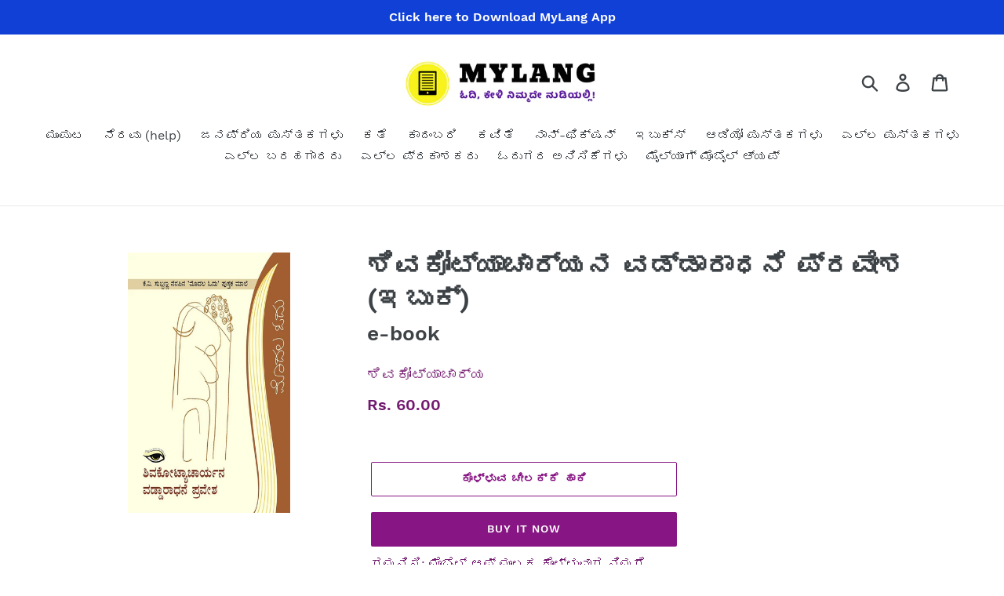

--- FILE ---
content_type: text/html; charset=utf-8
request_url: https://mylang.in/products/vaddaaraadhane-pravesha-inr
body_size: 35427
content:
<!doctype html>
<html class="no-js" lang="kn">
<head>
  <meta charset="utf-8">
  <meta http-equiv="X-UA-Compatible" content="IE=edge,chrome=1">
  <meta name="viewport" content="width=device-width,initial-scale=1">
  <meta name="theme-color" content="#871583">
  <link rel="canonical" href="https://mylang.in/products/vaddaaraadhane-pravesha-inr"><link rel="shortcut icon" href="//mylang.in/cdn/shop/files/Transparent_png_2_32x32.png?v=1614331614" type="image/png"><title>ಶಿವಕೋಟ್ಯಾಚಾರ್ಯನ ವಡ್ಡಾರಾಧನೆ ಪ್ರವೇಶ - ಶಿವಕೋಟ್ಯಾಚಾರ್ಯ / Shivakotyaachaaryana Vaddaaraadhane Pravesha by Shivakotyaachaarya
&ndash; MyLang</title><meta name="description" content="ಶಿವಕೋಟ್ಯಾಚಾರ್ಯನ ವಡ್ಡಾರಾಧನೆ ಪ್ರವೇಶ, ಶಿವಕೋಟ್ಯಾಚಾರ್ಯ, Shivakotyaachaaryana Vaddaaraadhane Pravesha, Shivakotyaachaarya, Get Shivakotyaachaaryana Vaddaaraadhane Pravesha ebook instantly on MyLang app FREE SAMPLE available ಪ್ರಕಾಶಕರು: ಅಕ್ಷರ ಪ್ರಕಾಶನPublisher: Akshara Prakashana &amp;nbsp; ಅಕ್ಷರ ಪ್ರಕಾಶನಕ್ಕೆ ೫೦ ತುಂಬಿದ ೨೦೦೬ನೆಯ ವರ್ಷ, ದಿ| ಕೆ.ವಿ. ಸುಬ್ಬಣ್ಣನವರ ನೆನಪಿಗೆ, ಈ ಹೊಸ ಪುಸ್ತಕಮಾಲೆಯ ಮೊದಲ ಕಂತಿನ ೨೫ ಪುಸ್ತಕಗಳು ಬಿಡುಗಡೆಗೊಂಡವು; ೨೦೦೭ರಲ್ಲಿ ಎರಡನೆಯ ಕಂತಿನ ಇನ್ನೂ ೧೦ ಪುಸ್ತಕಗಳು ಮತ್ತು ೨೦೦೯ರಲ್ಲಿ ಇನ್ನೂ ೧೫ - ಹೀಗೆ ಒಟ್ಟು ೫೦ ಪುಸ್ತಕಗಳು ಈವರೆಗೆ ಈ ಮಾಲಿಕೆಯಲ್ಲಿ ಪ್ರಕಟಗೊಂಡಿವೆ. ಕನ್ನಡ ಸಾಹಿತ್ಯವನ್ನು ಪ್ರವೇಶಿಸಬಯಸುವ ಹೊಸ ಓದುಗರಿಗೆ ಕನ್ನಡದ ಪ್ರಮುಖ ಲೇಖಕರ ಆಯ್ದ ಬರಹಗಳ ಕಿರುವಾಚಿಕೆಗಳು ಲಭ್ಯವಾಗಬೇಕು - ಎಂಬ ಉದ್ದೇಶವಿಟ್ಟುಕೊಂಡು ಅಕ್ಷರ ಪ್ರಕಾಶನವು ಈ ಪುಸ್ತಕಮಾಲಿಕೆಯನ್ನು ಆರಂಭಿಸಿದೆ. ತಲಾ ೧೦೮ ಪುಟಗಳ ಈ ಪುಸ್ತಕಗಳಲ್ಲಿ - ಆಧುನಿಕಪೂರ್ವ ಕನ್ನಡದ ಮಹತ್ಕೃತಿಗಳೂ (ಟಿಪ್ಪಣಿಗಳೊಂದಿಗೆ) ಹಾಗೂ ಹೊಸಗನ್ನಡದ ಪ್ರಮುಖ ಲೇಖಕರ ಆಯ್ದ ಕಥೆ-ಕವನ-ಪ್ರಬಂಧಗಳೂ ಮತ್ತು ಕೆಲವು ಕನ್ನಡೇತರ ಲೇಖಕರ ಆಯ್ದ ಬರಹಗಳ ಸಂಗ್ರಹಗಳೂ ಸೇರಿವೆ. ಆಯಾ ಲೇಖಕರನ್ನು ಮೊದಲ ಬಾರಿಗೆ ಪರಿಚಯಿಸಿಕೊಳ್ಳುವವರಿಗೆ ಉಪಯುಕ್ತವಾಗುವಂತೆ ಈ ಪುಸ್ತಕಗಳ ವಸ್ತು-ವಿನ್ಯಾಸಗಳನ್ನು ರೂಪಿಸಲಾಗಿದೆ. ಮಾರುಕಟ್ಟೆಗೆ ಬಿಡುಗಡೆಯಾಗುವ ಜತೆಗೆ, ಈ ಮಾಲಿಕೆಯ ಪುಸ್ತಕಗಳನ್ನು ನೀನಾಸಮ್ ಪ್ರತಿಷ್ಠಾನವು ನಡೆಸುತ್ತಿರುವ ಸಾಹಿತ್ಯ ಅಧ್ಯಯನ ಶಿಬಿರಗಳಲ್ಲಿ ಪಠ್ಯಗಳಾಗಿಯೂ ಬಳಸಲಾಗುತ್ತದೆ.&amp;nbsp; &amp;nbsp; ಪುಟಗಳು: 170 &amp;nbsp; ಈಗ ಓದಿ ಮೈಲ್ಯಾಂಗ್&amp;nbsp;ಆ್ಯಪ್ ಮೂಲಕ ಎಲ್ಲಿಂದ, ಯಾವಾಗ ಬೇಕಿದ್ದರೂ ನಿಮ್ಮ ಮೊಬೈಲಿನಲ್ಲೇ !"><!-- /snippets/social-meta-tags.liquid -->




<meta property="og:site_name" content="MyLang">
<meta property="og:url" content="https://mylang.in/products/vaddaaraadhane-pravesha-inr">
<meta property="og:title" content="ಶಿವಕೋಟ್ಯಾಚಾರ್ಯನ ವಡ್ಡಾರಾಧನೆ ಪ್ರವೇಶ (ಇಬುಕ್)">
<meta property="og:type" content="product">
<meta property="og:description" content="ಶಿವಕೋಟ್ಯಾಚಾರ್ಯನ ವಡ್ಡಾರಾಧನೆ ಪ್ರವೇಶ, ಶಿವಕೋಟ್ಯಾಚಾರ್ಯ, Shivakotyaachaaryana Vaddaaraadhane Pravesha, Shivakotyaachaarya, Get Shivakotyaachaaryana Vaddaaraadhane Pravesha ebook instantly on MyLang app FREE SAMPLE available ಪ್ರಕಾಶಕರು: ಅಕ್ಷರ ಪ್ರಕಾಶನPublisher: Akshara Prakashana &amp;nbsp; ಅಕ್ಷರ ಪ್ರಕಾಶನಕ್ಕೆ ೫೦ ತುಂಬಿದ ೨೦೦೬ನೆಯ ವರ್ಷ, ದಿ| ಕೆ.ವಿ. ಸುಬ್ಬಣ್ಣನವರ ನೆನಪಿಗೆ, ಈ ಹೊಸ ಪುಸ್ತಕಮಾಲೆಯ ಮೊದಲ ಕಂತಿನ ೨೫ ಪುಸ್ತಕಗಳು ಬಿಡುಗಡೆಗೊಂಡವು; ೨೦೦೭ರಲ್ಲಿ ಎರಡನೆಯ ಕಂತಿನ ಇನ್ನೂ ೧೦ ಪುಸ್ತಕಗಳು ಮತ್ತು ೨೦೦೯ರಲ್ಲಿ ಇನ್ನೂ ೧೫ - ಹೀಗೆ ಒಟ್ಟು ೫೦ ಪುಸ್ತಕಗಳು ಈವರೆಗೆ ಈ ಮಾಲಿಕೆಯಲ್ಲಿ ಪ್ರಕಟಗೊಂಡಿವೆ. ಕನ್ನಡ ಸಾಹಿತ್ಯವನ್ನು ಪ್ರವೇಶಿಸಬಯಸುವ ಹೊಸ ಓದುಗರಿಗೆ ಕನ್ನಡದ ಪ್ರಮುಖ ಲೇಖಕರ ಆಯ್ದ ಬರಹಗಳ ಕಿರುವಾಚಿಕೆಗಳು ಲಭ್ಯವಾಗಬೇಕು - ಎಂಬ ಉದ್ದೇಶವಿಟ್ಟುಕೊಂಡು ಅಕ್ಷರ ಪ್ರಕಾಶನವು ಈ ಪುಸ್ತಕಮಾಲಿಕೆಯನ್ನು ಆರಂಭಿಸಿದೆ. ತಲಾ ೧೦೮ ಪುಟಗಳ ಈ ಪುಸ್ತಕಗಳಲ್ಲಿ - ಆಧುನಿಕಪೂರ್ವ ಕನ್ನಡದ ಮಹತ್ಕೃತಿಗಳೂ (ಟಿಪ್ಪಣಿಗಳೊಂದಿಗೆ) ಹಾಗೂ ಹೊಸಗನ್ನಡದ ಪ್ರಮುಖ ಲೇಖಕರ ಆಯ್ದ ಕಥೆ-ಕವನ-ಪ್ರಬಂಧಗಳೂ ಮತ್ತು ಕೆಲವು ಕನ್ನಡೇತರ ಲೇಖಕರ ಆಯ್ದ ಬರಹಗಳ ಸಂಗ್ರಹಗಳೂ ಸೇರಿವೆ. ಆಯಾ ಲೇಖಕರನ್ನು ಮೊದಲ ಬಾರಿಗೆ ಪರಿಚಯಿಸಿಕೊಳ್ಳುವವರಿಗೆ ಉಪಯುಕ್ತವಾಗುವಂತೆ ಈ ಪುಸ್ತಕಗಳ ವಸ್ತು-ವಿನ್ಯಾಸಗಳನ್ನು ರೂಪಿಸಲಾಗಿದೆ. ಮಾರುಕಟ್ಟೆಗೆ ಬಿಡುಗಡೆಯಾಗುವ ಜತೆಗೆ, ಈ ಮಾಲಿಕೆಯ ಪುಸ್ತಕಗಳನ್ನು ನೀನಾಸಮ್ ಪ್ರತಿಷ್ಠಾನವು ನಡೆಸುತ್ತಿರುವ ಸಾಹಿತ್ಯ ಅಧ್ಯಯನ ಶಿಬಿರಗಳಲ್ಲಿ ಪಠ್ಯಗಳಾಗಿಯೂ ಬಳಸಲಾಗುತ್ತದೆ.&amp;nbsp; &amp;nbsp; ಪುಟಗಳು: 170 &amp;nbsp; ಈಗ ಓದಿ ಮೈಲ್ಯಾಂಗ್&amp;nbsp;ಆ್ಯಪ್ ಮೂಲಕ ಎಲ್ಲಿಂದ, ಯಾವಾಗ ಬೇಕಿದ್ದರೂ ನಿಮ್ಮ ಮೊಬೈಲಿನಲ್ಲೇ !">

  <meta property="og:price:amount" content="60.00">
  <meta property="og:price:currency" content="INR">

<meta property="og:image" content="http://mylang.in/cdn/shop/products/VaddaradhaneCover_1200x1200.jpg?v=1612014904">
<meta property="og:image:secure_url" content="https://mylang.in/cdn/shop/products/VaddaradhaneCover_1200x1200.jpg?v=1612014904">


  <meta name="twitter:site" content="@mylangcreators">

<meta name="twitter:card" content="summary_large_image">
<meta name="twitter:title" content="ಶಿವಕೋಟ್ಯಾಚಾರ್ಯನ ವಡ್ಡಾರಾಧನೆ ಪ್ರವೇಶ (ಇಬುಕ್)">
<meta name="twitter:description" content="ಶಿವಕೋಟ್ಯಾಚಾರ್ಯನ ವಡ್ಡಾರಾಧನೆ ಪ್ರವೇಶ, ಶಿವಕೋಟ್ಯಾಚಾರ್ಯ, Shivakotyaachaaryana Vaddaaraadhane Pravesha, Shivakotyaachaarya, Get Shivakotyaachaaryana Vaddaaraadhane Pravesha ebook instantly on MyLang app FREE SAMPLE available ಪ್ರಕಾಶಕರು: ಅಕ್ಷರ ಪ್ರಕಾಶನPublisher: Akshara Prakashana &amp;nbsp; ಅಕ್ಷರ ಪ್ರಕಾಶನಕ್ಕೆ ೫೦ ತುಂಬಿದ ೨೦೦೬ನೆಯ ವರ್ಷ, ದಿ| ಕೆ.ವಿ. ಸುಬ್ಬಣ್ಣನವರ ನೆನಪಿಗೆ, ಈ ಹೊಸ ಪುಸ್ತಕಮಾಲೆಯ ಮೊದಲ ಕಂತಿನ ೨೫ ಪುಸ್ತಕಗಳು ಬಿಡುಗಡೆಗೊಂಡವು; ೨೦೦೭ರಲ್ಲಿ ಎರಡನೆಯ ಕಂತಿನ ಇನ್ನೂ ೧೦ ಪುಸ್ತಕಗಳು ಮತ್ತು ೨೦೦೯ರಲ್ಲಿ ಇನ್ನೂ ೧೫ - ಹೀಗೆ ಒಟ್ಟು ೫೦ ಪುಸ್ತಕಗಳು ಈವರೆಗೆ ಈ ಮಾಲಿಕೆಯಲ್ಲಿ ಪ್ರಕಟಗೊಂಡಿವೆ. ಕನ್ನಡ ಸಾಹಿತ್ಯವನ್ನು ಪ್ರವೇಶಿಸಬಯಸುವ ಹೊಸ ಓದುಗರಿಗೆ ಕನ್ನಡದ ಪ್ರಮುಖ ಲೇಖಕರ ಆಯ್ದ ಬರಹಗಳ ಕಿರುವಾಚಿಕೆಗಳು ಲಭ್ಯವಾಗಬೇಕು - ಎಂಬ ಉದ್ದೇಶವಿಟ್ಟುಕೊಂಡು ಅಕ್ಷರ ಪ್ರಕಾಶನವು ಈ ಪುಸ್ತಕಮಾಲಿಕೆಯನ್ನು ಆರಂಭಿಸಿದೆ. ತಲಾ ೧೦೮ ಪುಟಗಳ ಈ ಪುಸ್ತಕಗಳಲ್ಲಿ - ಆಧುನಿಕಪೂರ್ವ ಕನ್ನಡದ ಮಹತ್ಕೃತಿಗಳೂ (ಟಿಪ್ಪಣಿಗಳೊಂದಿಗೆ) ಹಾಗೂ ಹೊಸಗನ್ನಡದ ಪ್ರಮುಖ ಲೇಖಕರ ಆಯ್ದ ಕಥೆ-ಕವನ-ಪ್ರಬಂಧಗಳೂ ಮತ್ತು ಕೆಲವು ಕನ್ನಡೇತರ ಲೇಖಕರ ಆಯ್ದ ಬರಹಗಳ ಸಂಗ್ರಹಗಳೂ ಸೇರಿವೆ. ಆಯಾ ಲೇಖಕರನ್ನು ಮೊದಲ ಬಾರಿಗೆ ಪರಿಚಯಿಸಿಕೊಳ್ಳುವವರಿಗೆ ಉಪಯುಕ್ತವಾಗುವಂತೆ ಈ ಪುಸ್ತಕಗಳ ವಸ್ತು-ವಿನ್ಯಾಸಗಳನ್ನು ರೂಪಿಸಲಾಗಿದೆ. ಮಾರುಕಟ್ಟೆಗೆ ಬಿಡುಗಡೆಯಾಗುವ ಜತೆಗೆ, ಈ ಮಾಲಿಕೆಯ ಪುಸ್ತಕಗಳನ್ನು ನೀನಾಸಮ್ ಪ್ರತಿಷ್ಠಾನವು ನಡೆಸುತ್ತಿರುವ ಸಾಹಿತ್ಯ ಅಧ್ಯಯನ ಶಿಬಿರಗಳಲ್ಲಿ ಪಠ್ಯಗಳಾಗಿಯೂ ಬಳಸಲಾಗುತ್ತದೆ.&amp;nbsp; &amp;nbsp; ಪುಟಗಳು: 170 &amp;nbsp; ಈಗ ಓದಿ ಮೈಲ್ಯಾಂಗ್&amp;nbsp;ಆ್ಯಪ್ ಮೂಲಕ ಎಲ್ಲಿಂದ, ಯಾವಾಗ ಬೇಕಿದ್ದರೂ ನಿಮ್ಮ ಮೊಬೈಲಿನಲ್ಲೇ !">


  <link href="//mylang.in/cdn/shop/t/5/assets/theme.scss.css?v=24928568479979689441745300667" rel="stylesheet" type="text/css" media="all" />

  <script>
    var theme = {
      breakpoints: {
        medium: 750,
        large: 990,
        widescreen: 1400
      },
      strings: {
        addToCart: "ಕೊಳ್ಳುವ ಚೀಲಕ್ಕೆ ಹಾಕಿ",
        soldOut: "ಇಷ್ಟರಲ್ಲೇ ದೊರೆಯಲಿದೆ",
        unavailable: "ಈಗ ದೊರೆಯುತ್ತಿಲ್ಲ",
        regularPrice: "ಮಾಮೂಲು ಬೆಲೆ",
        salePrice: "ಸೇಲ್ ಬೆಲೆ",
        sale: "ಸೇಲ್",
        showMore: "ಇನ್ನಷ್ಟು ತೋರಿಸಿ",
        showLess: "ಇನ್ನಷ್ಟು ತೋರಿಸುವುದು ಬೇಡ",
        addressError: "ವಿಳಾಸದಲ್ಲಿ ಏನೋ ತಪ್ಪಿದೆ",
        addressNoResults: "ಈ ವಿಳಾಸ ದೊರೆಯುತ್ತಿಲ್ಲ",
        addressQueryLimit: "You have exceeded the Google API usage limit. Consider upgrading to a \u003ca href=\"https:\/\/developers.google.com\/maps\/premium\/usage-limits\"\u003ePremium Plan\u003c\/a\u003e.",
        authError: "There was a problem authenticating your Google Maps account.",
        newWindow: "ಹೊಸ ವಿಂಡೋದಲ್ಲಿ ತೆರೆಯುವುದು",
        external: "ಬೇರೆ ವೆಬ್ ಸೈಟನ್ನು ತೆರೆಯುವುದು",
        newWindowExternal: "ಬೇರೆ ವೆಬ್ ಸೈಟನ್ನು ಇನ್ನೊಂದು ವಿಂಡೋವಿನಲ್ಲಿ ತೆರೆಯುವುದು",
        removeLabel: "[product] - ಇದನ್ನು ತೆಗೆದುಹಾಕಿ",
        update: "ಬದಲಾಯಿಸಿ",
        quantity: "ಎಣಿಕೆ",
        discountedTotal: "ಡಿಸ್ಕೌಂಟ್ ಮಾಡಿದ ಮೊತ್ತ",
        regularTotal: "ಸಾಮಾನ್ಯ ಮೊತ್ತ",
        priceColumn: "ಡಿಸ್ಕೌಂಟ್ ವಿವರಗಳಿಗೆ ಬೆಲೆ ತೋರಿಸುತ್ತಿರುವ ಕಾಲಮ್ ನೋಡಿ",
        quantityMinimumMessage: "ಎಣಿಕೆ ಒಂದು ಅಥವಾ ಒಂದಕ್ಕಿಂತ ಹೆಚ್ಚಿರಬೇಕು",
        cartError: "ನಿಮ್ಮ ಕೊಳ್ಳುವ ಚೀಲದಲ್ಲಿ ಬದಲಾವಣೆ ಮಾಡುವಾಗ ದೋಷ ಉಂಟಾಗಿದೆ. ದಯವಿಟ್ಟು ಮತ್ತೊಮ್ಮೆ ಪ್ರಯತ್ನ್ಸಿಸಿ.",
        removedItemMessage: "ನಿಮ್ಮ ಕೊಳ್ಳುವ ಚೀಲದಿಂದ \u003cspan class=\"cart__removed-product-details\"\u003e([quantity]) [link]\u003c\/span\u003e ತೆಗೆದುಹಾಕಲಾಗಿದೆ",
        unitPrice: "ಬಿಡಿ ಬೆಲೆ",
        unitPriceSeparator: "ಇಶ್ಟಕ್ಕೆ",
        oneCartCount: "1 ಐಟಂ",
        otherCartCount: "[count] ಐಟಂ",
        quantityLabel: "ಎಣಿಕೆ: [count]"
      },
      moneyFormat: "Rs. {{amount}}",
      moneyFormatWithCurrency: "Rs. {{amount}}"
    }

    document.documentElement.className = document.documentElement.className.replace('no-js', 'js');
  </script><script src="//mylang.in/cdn/shop/t/5/assets/lazysizes.js?v=94224023136283657951705066156" async="async"></script>
  <script src="//mylang.in/cdn/shop/t/5/assets/vendor.js?v=12001839194546984181705066156" defer="defer"></script>
  <script src="//mylang.in/cdn/shop/t/5/assets/theme.js?v=112816027335293204211705066156" defer="defer"></script>


<script>window.performance && window.performance.mark && window.performance.mark('shopify.content_for_header.start');</script><meta name="facebook-domain-verification" content="eoyr6aoad1pzq80rcp2y4z0cme7vq4">
<meta name="facebook-domain-verification" content="3kuxecyi8qa7lrdqbfi6r2zt9ojfy6">
<meta id="shopify-digital-wallet" name="shopify-digital-wallet" content="/26135527527/digital_wallets/dialog">
<link rel="alternate" type="application/json+oembed" href="https://mylang.in/products/vaddaaraadhane-pravesha-inr.oembed">
<script async="async" src="/checkouts/internal/preloads.js?locale=kn-IN"></script>
<script id="shopify-features" type="application/json">{"accessToken":"2ca52461526f71c82634d8b32bcfec24","betas":["rich-media-storefront-analytics"],"domain":"mylang.in","predictiveSearch":false,"shopId":26135527527,"locale":"en"}</script>
<script>var Shopify = Shopify || {};
Shopify.shop = "mylang-books.myshopify.com";
Shopify.locale = "kn";
Shopify.currency = {"active":"INR","rate":"1.0"};
Shopify.country = "IN";
Shopify.theme = {"name":"Debut Backup on 12-1-2024","id":123720138855,"schema_name":"Debut","schema_version":"13.2.2","theme_store_id":796,"role":"main"};
Shopify.theme.handle = "null";
Shopify.theme.style = {"id":null,"handle":null};
Shopify.cdnHost = "mylang.in/cdn";
Shopify.routes = Shopify.routes || {};
Shopify.routes.root = "/";</script>
<script type="module">!function(o){(o.Shopify=o.Shopify||{}).modules=!0}(window);</script>
<script>!function(o){function n(){var o=[];function n(){o.push(Array.prototype.slice.apply(arguments))}return n.q=o,n}var t=o.Shopify=o.Shopify||{};t.loadFeatures=n(),t.autoloadFeatures=n()}(window);</script>
<script id="shop-js-analytics" type="application/json">{"pageType":"product"}</script>
<script defer="defer" async type="module" src="//mylang.in/cdn/shopifycloud/shop-js/modules/v2/client.init-shop-cart-sync_WVOgQShq.en.esm.js"></script>
<script defer="defer" async type="module" src="//mylang.in/cdn/shopifycloud/shop-js/modules/v2/chunk.common_C_13GLB1.esm.js"></script>
<script defer="defer" async type="module" src="//mylang.in/cdn/shopifycloud/shop-js/modules/v2/chunk.modal_CLfMGd0m.esm.js"></script>
<script type="module">
  await import("//mylang.in/cdn/shopifycloud/shop-js/modules/v2/client.init-shop-cart-sync_WVOgQShq.en.esm.js");
await import("//mylang.in/cdn/shopifycloud/shop-js/modules/v2/chunk.common_C_13GLB1.esm.js");
await import("//mylang.in/cdn/shopifycloud/shop-js/modules/v2/chunk.modal_CLfMGd0m.esm.js");

  window.Shopify.SignInWithShop?.initShopCartSync?.({"fedCMEnabled":true,"windoidEnabled":true});

</script>
<script>(function() {
  var isLoaded = false;
  function asyncLoad() {
    if (isLoaded) return;
    isLoaded = true;
    var urls = ["https:\/\/contactform.hulkapps.com\/skeletopapp.js?shop=mylang-books.myshopify.com","https:\/\/cdn.shopify.com\/s\/files\/1\/0683\/1371\/0892\/files\/splmn-shopify-prod-August-31.min.js?v=1693985059\u0026shop=mylang-books.myshopify.com","\/\/searchserverapi.com\/widgets\/shopify\/init.js?a=8t6N3E1w1W\u0026shop=mylang-books.myshopify.com"];
    for (var i = 0; i < urls.length; i++) {
      var s = document.createElement('script');
      s.type = 'text/javascript';
      s.async = true;
      s.src = urls[i];
      var x = document.getElementsByTagName('script')[0];
      x.parentNode.insertBefore(s, x);
    }
  };
  if(window.attachEvent) {
    window.attachEvent('onload', asyncLoad);
  } else {
    window.addEventListener('load', asyncLoad, false);
  }
})();</script>
<script id="__st">var __st={"a":26135527527,"offset":19800,"reqid":"b27561fe-648e-4e39-a6fc-07e0218bb6eb-1769714709","pageurl":"mylang.in\/products\/vaddaaraadhane-pravesha-inr","u":"06c4f96b0df5","p":"product","rtyp":"product","rid":4776967569511};</script>
<script>window.ShopifyPaypalV4VisibilityTracking = true;</script>
<script id="captcha-bootstrap">!function(){'use strict';const t='contact',e='account',n='new_comment',o=[[t,t],['blogs',n],['comments',n],[t,'customer']],c=[[e,'customer_login'],[e,'guest_login'],[e,'recover_customer_password'],[e,'create_customer']],r=t=>t.map((([t,e])=>`form[action*='/${t}']:not([data-nocaptcha='true']) input[name='form_type'][value='${e}']`)).join(','),a=t=>()=>t?[...document.querySelectorAll(t)].map((t=>t.form)):[];function s(){const t=[...o],e=r(t);return a(e)}const i='password',u='form_key',d=['recaptcha-v3-token','g-recaptcha-response','h-captcha-response',i],f=()=>{try{return window.sessionStorage}catch{return}},m='__shopify_v',_=t=>t.elements[u];function p(t,e,n=!1){try{const o=window.sessionStorage,c=JSON.parse(o.getItem(e)),{data:r}=function(t){const{data:e,action:n}=t;return t[m]||n?{data:e,action:n}:{data:t,action:n}}(c);for(const[e,n]of Object.entries(r))t.elements[e]&&(t.elements[e].value=n);n&&o.removeItem(e)}catch(o){console.error('form repopulation failed',{error:o})}}const l='form_type',E='cptcha';function T(t){t.dataset[E]=!0}const w=window,h=w.document,L='Shopify',v='ce_forms',y='captcha';let A=!1;((t,e)=>{const n=(g='f06e6c50-85a8-45c8-87d0-21a2b65856fe',I='https://cdn.shopify.com/shopifycloud/storefront-forms-hcaptcha/ce_storefront_forms_captcha_hcaptcha.v1.5.2.iife.js',D={infoText:'Protected by hCaptcha',privacyText:'Privacy',termsText:'Terms'},(t,e,n)=>{const o=w[L][v],c=o.bindForm;if(c)return c(t,g,e,D).then(n);var r;o.q.push([[t,g,e,D],n]),r=I,A||(h.body.append(Object.assign(h.createElement('script'),{id:'captcha-provider',async:!0,src:r})),A=!0)});var g,I,D;w[L]=w[L]||{},w[L][v]=w[L][v]||{},w[L][v].q=[],w[L][y]=w[L][y]||{},w[L][y].protect=function(t,e){n(t,void 0,e),T(t)},Object.freeze(w[L][y]),function(t,e,n,w,h,L){const[v,y,A,g]=function(t,e,n){const i=e?o:[],u=t?c:[],d=[...i,...u],f=r(d),m=r(i),_=r(d.filter((([t,e])=>n.includes(e))));return[a(f),a(m),a(_),s()]}(w,h,L),I=t=>{const e=t.target;return e instanceof HTMLFormElement?e:e&&e.form},D=t=>v().includes(t);t.addEventListener('submit',(t=>{const e=I(t);if(!e)return;const n=D(e)&&!e.dataset.hcaptchaBound&&!e.dataset.recaptchaBound,o=_(e),c=g().includes(e)&&(!o||!o.value);(n||c)&&t.preventDefault(),c&&!n&&(function(t){try{if(!f())return;!function(t){const e=f();if(!e)return;const n=_(t);if(!n)return;const o=n.value;o&&e.removeItem(o)}(t);const e=Array.from(Array(32),(()=>Math.random().toString(36)[2])).join('');!function(t,e){_(t)||t.append(Object.assign(document.createElement('input'),{type:'hidden',name:u})),t.elements[u].value=e}(t,e),function(t,e){const n=f();if(!n)return;const o=[...t.querySelectorAll(`input[type='${i}']`)].map((({name:t})=>t)),c=[...d,...o],r={};for(const[a,s]of new FormData(t).entries())c.includes(a)||(r[a]=s);n.setItem(e,JSON.stringify({[m]:1,action:t.action,data:r}))}(t,e)}catch(e){console.error('failed to persist form',e)}}(e),e.submit())}));const S=(t,e)=>{t&&!t.dataset[E]&&(n(t,e.some((e=>e===t))),T(t))};for(const o of['focusin','change'])t.addEventListener(o,(t=>{const e=I(t);D(e)&&S(e,y())}));const B=e.get('form_key'),M=e.get(l),P=B&&M;t.addEventListener('DOMContentLoaded',(()=>{const t=y();if(P)for(const e of t)e.elements[l].value===M&&p(e,B);[...new Set([...A(),...v().filter((t=>'true'===t.dataset.shopifyCaptcha))])].forEach((e=>S(e,t)))}))}(h,new URLSearchParams(w.location.search),n,t,e,['guest_login'])})(!0,!0)}();</script>
<script integrity="sha256-4kQ18oKyAcykRKYeNunJcIwy7WH5gtpwJnB7kiuLZ1E=" data-source-attribution="shopify.loadfeatures" defer="defer" src="//mylang.in/cdn/shopifycloud/storefront/assets/storefront/load_feature-a0a9edcb.js" crossorigin="anonymous"></script>
<script data-source-attribution="shopify.dynamic_checkout.dynamic.init">var Shopify=Shopify||{};Shopify.PaymentButton=Shopify.PaymentButton||{isStorefrontPortableWallets:!0,init:function(){window.Shopify.PaymentButton.init=function(){};var t=document.createElement("script");t.src="https://mylang.in/cdn/shopifycloud/portable-wallets/latest/portable-wallets.en.js",t.type="module",document.head.appendChild(t)}};
</script>
<script data-source-attribution="shopify.dynamic_checkout.buyer_consent">
  function portableWalletsHideBuyerConsent(e){var t=document.getElementById("shopify-buyer-consent"),n=document.getElementById("shopify-subscription-policy-button");t&&n&&(t.classList.add("hidden"),t.setAttribute("aria-hidden","true"),n.removeEventListener("click",e))}function portableWalletsShowBuyerConsent(e){var t=document.getElementById("shopify-buyer-consent"),n=document.getElementById("shopify-subscription-policy-button");t&&n&&(t.classList.remove("hidden"),t.removeAttribute("aria-hidden"),n.addEventListener("click",e))}window.Shopify?.PaymentButton&&(window.Shopify.PaymentButton.hideBuyerConsent=portableWalletsHideBuyerConsent,window.Shopify.PaymentButton.showBuyerConsent=portableWalletsShowBuyerConsent);
</script>
<script>
  function portableWalletsCleanup(e){e&&e.src&&console.error("Failed to load portable wallets script "+e.src);var t=document.querySelectorAll("shopify-accelerated-checkout .shopify-payment-button__skeleton, shopify-accelerated-checkout-cart .wallet-cart-button__skeleton"),e=document.getElementById("shopify-buyer-consent");for(let e=0;e<t.length;e++)t[e].remove();e&&e.remove()}function portableWalletsNotLoadedAsModule(e){e instanceof ErrorEvent&&"string"==typeof e.message&&e.message.includes("import.meta")&&"string"==typeof e.filename&&e.filename.includes("portable-wallets")&&(window.removeEventListener("error",portableWalletsNotLoadedAsModule),window.Shopify.PaymentButton.failedToLoad=e,"loading"===document.readyState?document.addEventListener("DOMContentLoaded",window.Shopify.PaymentButton.init):window.Shopify.PaymentButton.init())}window.addEventListener("error",portableWalletsNotLoadedAsModule);
</script>

<script type="module" src="https://mylang.in/cdn/shopifycloud/portable-wallets/latest/portable-wallets.en.js" onError="portableWalletsCleanup(this)" crossorigin="anonymous"></script>
<script nomodule>
  document.addEventListener("DOMContentLoaded", portableWalletsCleanup);
</script>

<link id="shopify-accelerated-checkout-styles" rel="stylesheet" media="screen" href="https://mylang.in/cdn/shopifycloud/portable-wallets/latest/accelerated-checkout-backwards-compat.css" crossorigin="anonymous">
<style id="shopify-accelerated-checkout-cart">
        #shopify-buyer-consent {
  margin-top: 1em;
  display: inline-block;
  width: 100%;
}

#shopify-buyer-consent.hidden {
  display: none;
}

#shopify-subscription-policy-button {
  background: none;
  border: none;
  padding: 0;
  text-decoration: underline;
  font-size: inherit;
  cursor: pointer;
}

#shopify-subscription-policy-button::before {
  box-shadow: none;
}

      </style>

<script>window.performance && window.performance.mark && window.performance.mark('shopify.content_for_header.end');</script>
 

<script>window.__pagefly_analytics_settings__={"acceptTracking":true};</script>
   
<!-- Start of Judge.me Core -->
<link rel="dns-prefetch" href="https://cdn.judge.me/">
<script data-cfasync='false' class='jdgm-settings-script'>window.jdgmSettings={"pagination":5,"disable_web_reviews":false,"badge_no_review_text":"ಯಾವುದೇ ಅನಿಸಿಕೆಗಳು ಬಂದಿಲ್ಲ","badge_n_reviews_text":"{{ n }} review/reviews","hide_badge_preview_if_no_reviews":true,"badge_hide_text":false,"enforce_center_preview_badge":false,"widget_title":"ಓದುಗರ ಅನಿಸಿಕೆಗಳು","widget_open_form_text":"ನಿಮ್ಮ ಅನಿಸಿಕೆ ತಿಳಿಸಿ","widget_close_form_text":"ರದ್ದುಗೊಳಿಸಿ","widget_refresh_page_text":"ಪುಟ ರಿಫ್ರೆಶ್ ಮಾಡಿ","widget_summary_text":" {{ number_of_reviews }} ಅನಿಸಿಕೆಗಳ ಆಧಾರದ ಮೇಲೆ","widget_no_review_text":"ಯಾವುದೇ ಅನಿಸಿಕೆ ಬಂದಿಲ್ಲ","widget_name_field_text":"ಹೆಸರು","widget_verified_name_field_text":"Verified Name (public)","widget_name_placeholder_text":"ನಿಮ್ಮ ಹೆಸರು (public)","widget_required_field_error_text":"ಈ ಮಾಹಿತಿ ಕಡ್ಡಾಯ","widget_email_field_text":"ಇಮೇಲ್","widget_verified_email_field_text":"Verified Email (private, can not be edited)","widget_email_placeholder_text":"ನಿಮ್ಮ ಇಮೇಲ್ (ಯಾರಿಗೂ ತೋರಿಸುವುದಿಲ್ಲ)","widget_email_field_error_text":"ಸರಿಯಾದ ಇಮೇಲ್ ನಮೂದಿಸಿ","widget_rating_field_text":"ರೇಟಿಂಗ್","widget_review_title_field_text":"ಅನಿಸಿಕೆ ಸಾರಾಂಶ","widget_review_title_placeholder_text":"ನಿಮ್ಮ ಅನಿಸಿಕೆಯ ಒಟ್ಟಾರೆ ಸಾರಾಂಶ ಕೊಡಿ","widget_review_body_field_text":"ಅನಿಸಿಕೆಯ ವಿವರ","widget_review_body_placeholder_text":"ನಿಮ್ಮ ವಿವರವಾದ ಅನಿಸಿಕೆ / ವಿಮರ್ಶೆಯನ್ನು ಇಲ್ಲಿ ಬರೆಯಿರಿ","widget_pictures_field_text":"ಪಿಕ್ಚರ್ ಅಥವಾ ವಿಡಿಯೋ ಲಗತ್ತಿಸಬಹುದು","widget_submit_review_text":"ಅನಿಸಿಕೆ ಕಳಿಸಿ","widget_submit_verified_review_text":"Submit Verified Review","widget_submit_success_msg_with_auto_publish":"ನಿಮ್ಮ ಅನಿಸಿಕೆಗಳನ್ನು ತಿಳಿಸಿದ್ದಕ್ಕೆ ಧನ್ಯವಾದಗಳು! ಸ್ವಲ್ಪ ಸಮಯದ ನಂತರ ಈ ಪುಟವನ್ನು ರಿಫ್ರೆಶ್ ಮಾಡಿದರೆ ನಿಮ್ಮ ಅನಿಸಿಕೆಯನ್ನು ಇಲ್ಲಿ ಕಾಣಬಹುದು.","widget_submit_success_msg_no_auto_publish":"ನಿಮ್ಮ ಅನಿಸಿಕೆಗಳನ್ನು ತಿಳಿಸಿದ್ದಕ್ಕೆ ಧನ್ಯವಾದಗಳು! ಅಪ್ರೂವಲ್ ಆದ ಕೂಡಲೇ ನಿಮ್ಮ ಅನಿಸಿಕೆಯನ್ನು ಇಲ್ಲಿ ಪ್ರಕಟಿಸುತ್ತೇವೆ. ","widget_show_default_reviews_out_of_total_text":"Showing {{ n_reviews_shown }} out of {{ n_reviews }} reviews.","widget_show_all_link_text":"Show all","widget_show_less_link_text":"Show less","widget_author_said_text":"{{ reviewer_name }} said:","widget_days_text":"{{ n }} days ago","widget_weeks_text":"{{ n }} week/weeks ago","widget_months_text":"{{ n }} month/months ago","widget_years_text":"{{ n }} year/years ago","widget_yesterday_text":"Yesterday","widget_today_text":"Today","widget_replied_text":"\u003e\u003e {{ shop_name }} ಉತ್ತರ:","widget_read_more_text":"Read more","widget_reviewer_name_as_initial":"","widget_rating_filter_color":"","widget_rating_filter_see_all_text":"See all reviews","widget_sorting_most_recent_text":"ಇತ್ತೀಚಿನ","widget_sorting_highest_rating_text":"ಅತ್ಯುತ್ತಮ ರೇಟಿಂಗ್","widget_sorting_lowest_rating_text":"ಅತಿ ಕಡಿಮೆ ರೇಟಿಂಗ್","widget_sorting_with_pictures_text":"ಪಿಕ್ಚರ್ ರೇಟಿಂಗ್ಸ್ ಮಾತ್ರ","widget_sorting_most_helpful_text":"ಹೆಚ್ಚು ಉಪಯುಕ್ತ ರೇಟೀಂಗ್ಸ್","widget_open_question_form_text":"ಏನಾದರೂ ಪ್ರಶ್ನೆ ಕೇಳಿ","widget_reviews_subtab_text":"ಓದುಗರ ಅನಿಸಿಕೆಗಳು","widget_questions_subtab_text":"ಪ್ರಶ್ನೆಗಳು","widget_question_label_text":"ಪ್ರಶ್ನೆ","widget_answer_label_text":"ಉತ್ತರ","widget_question_placeholder_text":"ನಿಮ್ಮ ಪ್ರಶ್ನೆಯನ್ನು ಇಲ್ಲಿ ನಮೂದಿಸಿ","widget_submit_question_text":"ಪ್ರಶ್ನೆ submit ಮಾಡಿ","widget_question_submit_success_text":"ಪ್ರಶ್ನೆ ಕೇಳಿದ್ದಕ್ಕೆ ಧನ್ಯವಾದಗಳು! ಉತ್ತರ ಹಾಕಿದ ಕೂಡಲೇ ನಿಮಗೆ ತಿಳಿಸುತ್ತೇವೆ.","verified_badge_text":"Verified","verified_badge_bg_color":"","verified_badge_text_color":"","verified_badge_placement":"left-of-reviewer-name","widget_review_max_height":5,"widget_hide_border":false,"widget_social_share":true,"widget_thumb":true,"widget_review_location_show":false,"widget_location_format":"country_iso_code","all_reviews_include_out_of_store_products":true,"all_reviews_out_of_store_text":"(ಸದ್ಯಕ್ಕೆ ಸಿಗುತ್ತಿಲ್ಲ)","all_reviews_pagination":100,"all_reviews_product_name_prefix_text":"about","enable_review_pictures":false,"enable_question_anwser":true,"widget_theme":"","review_date_format":"dd/mm/yyyy","default_sort_method":"most-recent","widget_product_reviews_subtab_text":"ಪುಸ್ತಕಗಳ ರೇಟಿಂಗ್ಸ್","widget_shop_reviews_subtab_text":"ಮೈಲ್ಯಾಂಗ್ ಬಗ್ಗೆ ರೇಟಿಂಗ್ಸ್","widget_other_products_reviews_text":"Reviews for other products","widget_store_reviews_subtab_text":"Store reviews","widget_no_store_reviews_text":"This store hasn't received any reviews yet","widget_web_restriction_product_reviews_text":"This product hasn't received any reviews yet","widget_no_items_text":"No items found","widget_show_more_text":"Show more","widget_write_a_store_review_text":"Write a Store Review","widget_other_languages_heading":"Reviews in Other Languages","widget_translate_review_text":"Translate review to {{ language }}","widget_translating_review_text":"Translating...","widget_show_original_translation_text":"Show original ({{ language }})","widget_translate_review_failed_text":"Review couldn't be translated.","widget_translate_review_retry_text":"Retry","widget_translate_review_try_again_later_text":"Try again later","show_product_url_for_grouped_product":false,"widget_sorting_pictures_first_text":"ಪಿಕ್ಚರ್ ರೇಟಿಂಗ್ ಮೊದಲುಮಾಡಿ","show_pictures_on_all_rev_page_mobile":true,"show_pictures_on_all_rev_page_desktop":true,"floating_tab_hide_mobile_install_preference":false,"floating_tab_button_name":"★ Reviews","floating_tab_title":"Let customers speak for us","floating_tab_button_color":"","floating_tab_button_background_color":"","floating_tab_url":"","floating_tab_url_enabled":true,"floating_tab_tab_style":"text","all_reviews_text_badge_text":"Customers rate us {{ shop.metafields.judgeme.all_reviews_rating | round: 1 }}/5 based on {{ shop.metafields.judgeme.all_reviews_count }} reviews.","all_reviews_text_badge_text_branded_style":"{{ shop.metafields.judgeme.all_reviews_rating | round: 1 }} out of 5 stars based on {{ shop.metafields.judgeme.all_reviews_count }} reviews","is_all_reviews_text_badge_a_link":false,"show_stars_for_all_reviews_text_badge":false,"all_reviews_text_badge_url":"","all_reviews_text_style":"text","all_reviews_text_color_style":"judgeme_brand_color","all_reviews_text_color":"#108474","all_reviews_text_show_jm_brand":true,"featured_carousel_show_header":true,"featured_carousel_title":"ಮೈಲ್ಯಾಂಗ್ ಓದುಗರ ಮೆಚ್ಚುಗೆ","testimonials_carousel_title":"Customers are saying","videos_carousel_title":"Real customer stories","cards_carousel_title":"Customers are saying","featured_carousel_count_text":"{{ n }} ಅನಿಸಿಕೆಗಳಿಂದ","featured_carousel_add_link_to_all_reviews_page":false,"featured_carousel_url":"","featured_carousel_show_images":true,"featured_carousel_autoslide_interval":5,"featured_carousel_arrows_on_the_sides":false,"featured_carousel_height":250,"featured_carousel_width":80,"featured_carousel_image_size":0,"featured_carousel_image_height":250,"featured_carousel_arrow_color":"#eeeeee","verified_count_badge_style":"vintage","verified_count_badge_orientation":"horizontal","verified_count_badge_color_style":"judgeme_brand_color","verified_count_badge_color":"#108474","is_verified_count_badge_a_link":false,"verified_count_badge_url":"","verified_count_badge_show_jm_brand":true,"widget_rating_preset_default":5,"widget_first_sub_tab":"product-reviews","widget_show_histogram":true,"widget_histogram_use_custom_color":false,"widget_pagination_use_custom_color":false,"widget_star_use_custom_color":false,"widget_verified_badge_use_custom_color":false,"widget_write_review_use_custom_color":false,"picture_reminder_submit_button":"Upload Pictures","enable_review_videos":false,"mute_video_by_default":false,"widget_sorting_videos_first_text":"ವಿಡಿಯೋ ರಿವ್ಯೂಗಳಿಂದ ಮೊದಲುಮಾಡಿ","widget_review_pending_text":"Pending","featured_carousel_items_for_large_screen":3,"social_share_options_order":"Facebook,Twitter","remove_microdata_snippet":false,"disable_json_ld":false,"enable_json_ld_products":false,"preview_badge_show_question_text":true,"preview_badge_no_question_text":"ಪ್ರಶ್ನೆ ಕೇಳಿ","preview_badge_n_question_text":"{{ number_of_questions }} ಪ್ರಶ್ನೆಗಳು","qa_badge_show_icon":false,"qa_badge_position":"same-row","remove_judgeme_branding":false,"widget_add_search_bar":false,"widget_search_bar_placeholder":"Search","widget_sorting_verified_only_text":"Verified only","featured_carousel_theme":"default","featured_carousel_show_rating":true,"featured_carousel_show_title":true,"featured_carousel_show_body":true,"featured_carousel_show_date":false,"featured_carousel_show_reviewer":true,"featured_carousel_show_product":false,"featured_carousel_header_background_color":"#108474","featured_carousel_header_text_color":"#ffffff","featured_carousel_name_product_separator":"reviewed","featured_carousel_full_star_background":"#108474","featured_carousel_empty_star_background":"#dadada","featured_carousel_vertical_theme_background":"#f9fafb","featured_carousel_verified_badge_enable":false,"featured_carousel_verified_badge_color":"#108474","featured_carousel_border_style":"round","featured_carousel_review_line_length_limit":3,"featured_carousel_more_reviews_button_text":"Read more reviews","featured_carousel_view_product_button_text":"View product","all_reviews_page_load_reviews_on":"scroll","all_reviews_page_load_more_text":"Load More Reviews","disable_fb_tab_reviews":false,"enable_ajax_cdn_cache":false,"widget_public_name_text":"displayed publicly like","default_reviewer_name":"John Smith","default_reviewer_name_has_non_latin":true,"widget_reviewer_anonymous":"Anonymous","medals_widget_title":"Judge.me Review Medals","medals_widget_background_color":"#f9fafb","medals_widget_position":"footer_all_pages","medals_widget_border_color":"#f9fafb","medals_widget_verified_text_position":"left","medals_widget_use_monochromatic_version":false,"medals_widget_elements_color":"#108474","show_reviewer_avatar":true,"widget_invalid_yt_video_url_error_text":"Not a YouTube video URL","widget_max_length_field_error_text":"Please enter no more than {0} characters.","widget_show_country_flag":false,"widget_show_collected_via_shop_app":true,"widget_verified_by_shop_badge_style":"light","widget_verified_by_shop_text":"Verified by Shop","widget_show_photo_gallery":false,"widget_load_with_code_splitting":true,"widget_ugc_install_preference":false,"widget_ugc_title":"Made by us, Shared by you","widget_ugc_subtitle":"Tag us to see your picture featured in our page","widget_ugc_arrows_color":"#ffffff","widget_ugc_primary_button_text":"Buy Now","widget_ugc_primary_button_background_color":"#108474","widget_ugc_primary_button_text_color":"#ffffff","widget_ugc_primary_button_border_width":"0","widget_ugc_primary_button_border_style":"none","widget_ugc_primary_button_border_color":"#108474","widget_ugc_primary_button_border_radius":"25","widget_ugc_secondary_button_text":"Load More","widget_ugc_secondary_button_background_color":"#ffffff","widget_ugc_secondary_button_text_color":"#108474","widget_ugc_secondary_button_border_width":"2","widget_ugc_secondary_button_border_style":"solid","widget_ugc_secondary_button_border_color":"#108474","widget_ugc_secondary_button_border_radius":"25","widget_ugc_reviews_button_text":"View Reviews","widget_ugc_reviews_button_background_color":"#ffffff","widget_ugc_reviews_button_text_color":"#108474","widget_ugc_reviews_button_border_width":"2","widget_ugc_reviews_button_border_style":"solid","widget_ugc_reviews_button_border_color":"#108474","widget_ugc_reviews_button_border_radius":"25","widget_ugc_reviews_button_link_to":"judgeme-reviews-page","widget_ugc_show_post_date":true,"widget_ugc_max_width":"800","widget_rating_metafield_value_type":true,"widget_primary_color":"#108474","widget_enable_secondary_color":false,"widget_secondary_color":"#edf5f5","widget_summary_average_rating_text":"{{ average_rating }} out of 5","widget_media_grid_title":"Customer photos \u0026 videos","widget_media_grid_see_more_text":"See more","widget_round_style":false,"widget_show_product_medals":true,"widget_verified_by_judgeme_text":"Verified by Judge.me","widget_show_store_medals":true,"widget_verified_by_judgeme_text_in_store_medals":"Verified by Judge.me","widget_media_field_exceed_quantity_message":"Sorry, we can only accept {{ max_media }} for one review.","widget_media_field_exceed_limit_message":"{{ file_name }} is too large, please select a {{ media_type }} less than {{ size_limit }}MB.","widget_review_submitted_text":"Review Submitted!","widget_question_submitted_text":"Question Submitted!","widget_close_form_text_question":"Cancel","widget_write_your_answer_here_text":"Write your answer here","widget_enabled_branded_link":true,"widget_show_collected_by_judgeme":false,"widget_reviewer_name_color":"","widget_write_review_text_color":"","widget_write_review_bg_color":"","widget_collected_by_judgeme_text":"collected by Judge.me","widget_pagination_type":"standard","widget_load_more_text":"Load More","widget_load_more_color":"#108474","widget_full_review_text":"Full Review","widget_read_more_reviews_text":"Read More Reviews","widget_read_questions_text":"Read Questions","widget_questions_and_answers_text":"Questions \u0026 Answers","widget_verified_by_text":"Verified by","widget_verified_text":"Verified","widget_number_of_reviews_text":"{{ number_of_reviews }} reviews","widget_back_button_text":"Back","widget_next_button_text":"Next","widget_custom_forms_filter_button":"Filters","custom_forms_style":"vertical","widget_show_review_information":false,"how_reviews_are_collected":"How reviews are collected?","widget_show_review_keywords":false,"widget_gdpr_statement":"How we use your data: We'll only contact you about the review you left, and only if necessary. By submitting your review, you agree to Judge.me's \u003ca href='https://judge.me/terms' target='_blank' rel='nofollow noopener'\u003eterms\u003c/a\u003e, \u003ca href='https://judge.me/privacy' target='_blank' rel='nofollow noopener'\u003eprivacy\u003c/a\u003e and \u003ca href='https://judge.me/content-policy' target='_blank' rel='nofollow noopener'\u003econtent\u003c/a\u003e policies.","widget_multilingual_sorting_enabled":false,"widget_translate_review_content_enabled":false,"widget_translate_review_content_method":"manual","popup_widget_review_selection":"automatically_with_pictures","popup_widget_round_border_style":true,"popup_widget_show_title":true,"popup_widget_show_body":true,"popup_widget_show_reviewer":false,"popup_widget_show_product":true,"popup_widget_show_pictures":true,"popup_widget_use_review_picture":true,"popup_widget_show_on_home_page":true,"popup_widget_show_on_product_page":true,"popup_widget_show_on_collection_page":true,"popup_widget_show_on_cart_page":true,"popup_widget_position":"bottom_left","popup_widget_first_review_delay":5,"popup_widget_duration":5,"popup_widget_interval":5,"popup_widget_review_count":5,"popup_widget_hide_on_mobile":true,"review_snippet_widget_round_border_style":true,"review_snippet_widget_card_color":"#FFFFFF","review_snippet_widget_slider_arrows_background_color":"#FFFFFF","review_snippet_widget_slider_arrows_color":"#000000","review_snippet_widget_star_color":"#108474","show_product_variant":false,"all_reviews_product_variant_label_text":"Variant: ","widget_show_verified_branding":false,"widget_ai_summary_title":"Customers say","widget_ai_summary_disclaimer":"AI-powered review summary based on recent customer reviews","widget_show_ai_summary":false,"widget_show_ai_summary_bg":false,"widget_show_review_title_input":true,"redirect_reviewers_invited_via_email":"review_widget","request_store_review_after_product_review":false,"request_review_other_products_in_order":false,"review_form_color_scheme":"default","review_form_corner_style":"square","review_form_star_color":{},"review_form_text_color":"#333333","review_form_background_color":"#ffffff","review_form_field_background_color":"#fafafa","review_form_button_color":{},"review_form_button_text_color":"#ffffff","review_form_modal_overlay_color":"#000000","review_content_screen_title_text":"How would you rate this product?","review_content_introduction_text":"We would love it if you would share a bit about your experience.","store_review_form_title_text":"How would you rate this store?","store_review_form_introduction_text":"We would love it if you would share a bit about your experience.","show_review_guidance_text":true,"one_star_review_guidance_text":"Poor","five_star_review_guidance_text":"Great","customer_information_screen_title_text":"About you","customer_information_introduction_text":"Please tell us more about you.","custom_questions_screen_title_text":"Your experience in more detail","custom_questions_introduction_text":"Here are a few questions to help us understand more about your experience.","review_submitted_screen_title_text":"Thanks for your review!","review_submitted_screen_thank_you_text":"We are processing it and it will appear on the store soon.","review_submitted_screen_email_verification_text":"Please confirm your email by clicking the link we just sent you. This helps us keep reviews authentic.","review_submitted_request_store_review_text":"Would you like to share your experience of shopping with us?","review_submitted_review_other_products_text":"Would you like to review these products?","store_review_screen_title_text":"Would you like to share your experience of shopping with us?","store_review_introduction_text":"We value your feedback and use it to improve. Please share any thoughts or suggestions you have.","reviewer_media_screen_title_picture_text":"Share a picture","reviewer_media_introduction_picture_text":"Upload a photo to support your review.","reviewer_media_screen_title_video_text":"Share a video","reviewer_media_introduction_video_text":"Upload a video to support your review.","reviewer_media_screen_title_picture_or_video_text":"Share a picture or video","reviewer_media_introduction_picture_or_video_text":"Upload a photo or video to support your review.","reviewer_media_youtube_url_text":"Paste your Youtube URL here","advanced_settings_next_step_button_text":"Next","advanced_settings_close_review_button_text":"Close","modal_write_review_flow":false,"write_review_flow_required_text":"Required","write_review_flow_privacy_message_text":"We respect your privacy.","write_review_flow_anonymous_text":"Post review as anonymous","write_review_flow_visibility_text":"This won't be visible to other customers.","write_review_flow_multiple_selection_help_text":"Select as many as you like","write_review_flow_single_selection_help_text":"Select one option","write_review_flow_required_field_error_text":"This field is required","write_review_flow_invalid_email_error_text":"Please enter a valid email address","write_review_flow_max_length_error_text":"Max. {{ max_length }} characters.","write_review_flow_media_upload_text":"\u003cb\u003eClick to upload\u003c/b\u003e or drag and drop","write_review_flow_gdpr_statement":"We'll only contact you about your review if necessary. By submitting your review, you agree to our \u003ca href='https://judge.me/terms' target='_blank' rel='nofollow noopener'\u003eterms and conditions\u003c/a\u003e and \u003ca href='https://judge.me/privacy' target='_blank' rel='nofollow noopener'\u003eprivacy policy\u003c/a\u003e.","rating_only_reviews_enabled":false,"show_negative_reviews_help_screen":false,"new_review_flow_help_screen_rating_threshold":3,"negative_review_resolution_screen_title_text":"Tell us more","negative_review_resolution_text":"Your experience matters to us. If there were issues with your purchase, we're here to help. Feel free to reach out to us, we'd love the opportunity to make things right.","negative_review_resolution_button_text":"Contact us","negative_review_resolution_proceed_with_review_text":"Leave a review","negative_review_resolution_subject":"Issue with purchase from {{ shop_name }}.{{ order_name }}","preview_badge_collection_page_install_status":false,"widget_review_custom_css":"","preview_badge_custom_css":"","preview_badge_stars_count":"5-stars","featured_carousel_custom_css":"","floating_tab_custom_css":"","all_reviews_widget_custom_css":"","medals_widget_custom_css":"","verified_badge_custom_css":"","all_reviews_text_custom_css":"","transparency_badges_collected_via_store_invite":false,"transparency_badges_from_another_provider":false,"transparency_badges_collected_from_store_visitor":false,"transparency_badges_collected_by_verified_review_provider":false,"transparency_badges_earned_reward":false,"transparency_badges_collected_via_store_invite_text":"Review collected via store invitation","transparency_badges_from_another_provider_text":"Review collected from another provider","transparency_badges_collected_from_store_visitor_text":"Review collected from a store visitor","transparency_badges_written_in_google_text":"Review written in Google","transparency_badges_written_in_etsy_text":"Review written in Etsy","transparency_badges_written_in_shop_app_text":"Review written in Shop App","transparency_badges_earned_reward_text":"Review earned a reward for future purchase","product_review_widget_per_page":10,"widget_store_review_label_text":"Review about the store","checkout_comment_extension_title_on_product_page":"Customer Comments","checkout_comment_extension_num_latest_comment_show":5,"checkout_comment_extension_format":"name_and_timestamp","checkout_comment_customer_name":"last_initial","checkout_comment_comment_notification":true,"preview_badge_collection_page_install_preference":true,"preview_badge_home_page_install_preference":true,"preview_badge_product_page_install_preference":true,"review_widget_install_preference":"","review_carousel_install_preference":false,"floating_reviews_tab_install_preference":"none","verified_reviews_count_badge_install_preference":false,"all_reviews_text_install_preference":false,"review_widget_best_location":true,"judgeme_medals_install_preference":false,"review_widget_revamp_enabled":false,"review_widget_qna_enabled":false,"review_widget_header_theme":"minimal","review_widget_widget_title_enabled":true,"review_widget_header_text_size":"medium","review_widget_header_text_weight":"regular","review_widget_average_rating_style":"compact","review_widget_bar_chart_enabled":true,"review_widget_bar_chart_type":"numbers","review_widget_bar_chart_style":"standard","review_widget_expanded_media_gallery_enabled":false,"review_widget_reviews_section_theme":"standard","review_widget_image_style":"thumbnails","review_widget_review_image_ratio":"square","review_widget_stars_size":"medium","review_widget_verified_badge":"standard_text","review_widget_review_title_text_size":"medium","review_widget_review_text_size":"medium","review_widget_review_text_length":"medium","review_widget_number_of_columns_desktop":3,"review_widget_carousel_transition_speed":5,"review_widget_custom_questions_answers_display":"always","review_widget_button_text_color":"#FFFFFF","review_widget_text_color":"#000000","review_widget_lighter_text_color":"#7B7B7B","review_widget_corner_styling":"soft","review_widget_review_word_singular":"review","review_widget_review_word_plural":"reviews","review_widget_voting_label":"Helpful?","review_widget_shop_reply_label":"Reply from {{ shop_name }}:","review_widget_filters_title":"Filters","qna_widget_question_word_singular":"Question","qna_widget_question_word_plural":"Questions","qna_widget_answer_reply_label":"Answer from {{ answerer_name }}:","qna_content_screen_title_text":"Ask a question about this product","qna_widget_question_required_field_error_text":"Please enter your question.","qna_widget_flow_gdpr_statement":"We'll only contact you about your question if necessary. By submitting your question, you agree to our \u003ca href='https://judge.me/terms' target='_blank' rel='nofollow noopener'\u003eterms and conditions\u003c/a\u003e and \u003ca href='https://judge.me/privacy' target='_blank' rel='nofollow noopener'\u003eprivacy policy\u003c/a\u003e.","qna_widget_question_submitted_text":"Thanks for your question!","qna_widget_close_form_text_question":"Close","qna_widget_question_submit_success_text":"We’ll notify you by email when your question is answered.","all_reviews_widget_v2025_enabled":false,"all_reviews_widget_v2025_header_theme":"default","all_reviews_widget_v2025_widget_title_enabled":true,"all_reviews_widget_v2025_header_text_size":"medium","all_reviews_widget_v2025_header_text_weight":"regular","all_reviews_widget_v2025_average_rating_style":"compact","all_reviews_widget_v2025_bar_chart_enabled":true,"all_reviews_widget_v2025_bar_chart_type":"numbers","all_reviews_widget_v2025_bar_chart_style":"standard","all_reviews_widget_v2025_expanded_media_gallery_enabled":false,"all_reviews_widget_v2025_show_store_medals":true,"all_reviews_widget_v2025_show_photo_gallery":true,"all_reviews_widget_v2025_show_review_keywords":false,"all_reviews_widget_v2025_show_ai_summary":false,"all_reviews_widget_v2025_show_ai_summary_bg":false,"all_reviews_widget_v2025_add_search_bar":false,"all_reviews_widget_v2025_default_sort_method":"most-recent","all_reviews_widget_v2025_reviews_per_page":10,"all_reviews_widget_v2025_reviews_section_theme":"default","all_reviews_widget_v2025_image_style":"thumbnails","all_reviews_widget_v2025_review_image_ratio":"square","all_reviews_widget_v2025_stars_size":"medium","all_reviews_widget_v2025_verified_badge":"bold_badge","all_reviews_widget_v2025_review_title_text_size":"medium","all_reviews_widget_v2025_review_text_size":"medium","all_reviews_widget_v2025_review_text_length":"medium","all_reviews_widget_v2025_number_of_columns_desktop":3,"all_reviews_widget_v2025_carousel_transition_speed":5,"all_reviews_widget_v2025_custom_questions_answers_display":"always","all_reviews_widget_v2025_show_product_variant":false,"all_reviews_widget_v2025_show_reviewer_avatar":true,"all_reviews_widget_v2025_reviewer_name_as_initial":"","all_reviews_widget_v2025_review_location_show":false,"all_reviews_widget_v2025_location_format":"","all_reviews_widget_v2025_show_country_flag":false,"all_reviews_widget_v2025_verified_by_shop_badge_style":"light","all_reviews_widget_v2025_social_share":false,"all_reviews_widget_v2025_social_share_options_order":"Facebook,Twitter,LinkedIn,Pinterest","all_reviews_widget_v2025_pagination_type":"standard","all_reviews_widget_v2025_button_text_color":"#FFFFFF","all_reviews_widget_v2025_text_color":"#000000","all_reviews_widget_v2025_lighter_text_color":"#7B7B7B","all_reviews_widget_v2025_corner_styling":"soft","all_reviews_widget_v2025_title":"Customer reviews","all_reviews_widget_v2025_ai_summary_title":"Customers say about this store","all_reviews_widget_v2025_no_review_text":"Be the first to write a review","platform":"shopify","branding_url":"https://app.judge.me/reviews/stores/mylang.in","branding_text":"Powered by Judge.me","locale":"en","reply_name":"MyLang","widget_version":"2.1","footer":true,"autopublish":true,"review_dates":true,"enable_custom_form":false,"shop_use_review_site":true,"shop_locale":"en","enable_multi_locales_translations":false,"show_review_title_input":true,"review_verification_email_status":"never","can_be_branded":true,"reply_name_text":"MyLang"};</script> <style class='jdgm-settings-style'>﻿.jdgm-xx{left:0}.jdgm-prev-badge[data-average-rating='0.00']{display:none !important}.jdgm-author-all-initials{display:none !important}.jdgm-author-last-initial{display:none !important}.jdgm-rev-widg__title{visibility:hidden}.jdgm-rev-widg__summary-text{visibility:hidden}.jdgm-prev-badge__text{visibility:hidden}.jdgm-rev__replier:before{content:'MyLang'}.jdgm-rev__prod-link-prefix:before{content:'about'}.jdgm-rev__variant-label:before{content:'Variant: '}.jdgm-rev__out-of-store-text:before{content:'(ಸದ್ಯಕ್ಕೆ ಸಿಗುತ್ತಿಲ್ಲ)'}.jdgm-verified-count-badget[data-from-snippet="true"]{display:none !important}.jdgm-carousel-wrapper[data-from-snippet="true"]{display:none !important}.jdgm-all-reviews-text[data-from-snippet="true"]{display:none !important}.jdgm-medals-section[data-from-snippet="true"]{display:none !important}.jdgm-ugc-media-wrapper[data-from-snippet="true"]{display:none !important}.jdgm-rev__transparency-badge[data-badge-type="review_collected_via_store_invitation"]{display:none !important}.jdgm-rev__transparency-badge[data-badge-type="review_collected_from_another_provider"]{display:none !important}.jdgm-rev__transparency-badge[data-badge-type="review_collected_from_store_visitor"]{display:none !important}.jdgm-rev__transparency-badge[data-badge-type="review_written_in_etsy"]{display:none !important}.jdgm-rev__transparency-badge[data-badge-type="review_written_in_google_business"]{display:none !important}.jdgm-rev__transparency-badge[data-badge-type="review_written_in_shop_app"]{display:none !important}.jdgm-rev__transparency-badge[data-badge-type="review_earned_for_future_purchase"]{display:none !important}
</style> <style class='jdgm-settings-style'></style>

  
  
  
  <style class='jdgm-miracle-styles'>
  @-webkit-keyframes jdgm-spin{0%{-webkit-transform:rotate(0deg);-ms-transform:rotate(0deg);transform:rotate(0deg)}100%{-webkit-transform:rotate(359deg);-ms-transform:rotate(359deg);transform:rotate(359deg)}}@keyframes jdgm-spin{0%{-webkit-transform:rotate(0deg);-ms-transform:rotate(0deg);transform:rotate(0deg)}100%{-webkit-transform:rotate(359deg);-ms-transform:rotate(359deg);transform:rotate(359deg)}}@font-face{font-family:'JudgemeStar';src:url("[data-uri]") format("woff");font-weight:normal;font-style:normal}.jdgm-star{font-family:'JudgemeStar';display:inline !important;text-decoration:none !important;padding:0 4px 0 0 !important;margin:0 !important;font-weight:bold;opacity:1;-webkit-font-smoothing:antialiased;-moz-osx-font-smoothing:grayscale}.jdgm-star:hover{opacity:1}.jdgm-star:last-of-type{padding:0 !important}.jdgm-star.jdgm--on:before{content:"\e000"}.jdgm-star.jdgm--off:before{content:"\e001"}.jdgm-star.jdgm--half:before{content:"\e002"}.jdgm-widget *{margin:0;line-height:1.4;-webkit-box-sizing:border-box;-moz-box-sizing:border-box;box-sizing:border-box;-webkit-overflow-scrolling:touch}.jdgm-hidden{display:none !important;visibility:hidden !important}.jdgm-temp-hidden{display:none}.jdgm-spinner{width:40px;height:40px;margin:auto;border-radius:50%;border-top:2px solid #eee;border-right:2px solid #eee;border-bottom:2px solid #eee;border-left:2px solid #ccc;-webkit-animation:jdgm-spin 0.8s infinite linear;animation:jdgm-spin 0.8s infinite linear}.jdgm-prev-badge{display:block !important}

</style>


  
  
   


<script data-cfasync='false' class='jdgm-script'>
!function(e){window.jdgm=window.jdgm||{},jdgm.CDN_HOST="https://cdn.judge.me/",
jdgm.docReady=function(d){(e.attachEvent?"complete"===e.readyState:"loading"!==e.readyState)?
setTimeout(d,0):e.addEventListener("DOMContentLoaded",d)},jdgm.loadCSS=function(d,t,o,s){
!o&&jdgm.loadCSS.requestedUrls.indexOf(d)>=0||(jdgm.loadCSS.requestedUrls.push(d),
(s=e.createElement("link")).rel="stylesheet",s.class="jdgm-stylesheet",s.media="nope!",
s.href=d,s.onload=function(){this.media="all",t&&setTimeout(t)},e.body.appendChild(s))},
jdgm.loadCSS.requestedUrls=[],jdgm.docReady(function(){(window.jdgmLoadCSS||e.querySelectorAll(
".jdgm-widget, .jdgm-all-reviews-page").length>0)&&(jdgmSettings.widget_load_with_code_splitting?
parseFloat(jdgmSettings.widget_version)>=3?jdgm.loadCSS(jdgm.CDN_HOST+"widget_v3/base.css"):
jdgm.loadCSS(jdgm.CDN_HOST+"widget/base.css"):jdgm.loadCSS(jdgm.CDN_HOST+"shopify_v2.css"))})}(document);
</script>
<script async data-cfasync="false" type="text/javascript" src="https://cdn.judge.me/loader.js"></script>

<noscript><link rel="stylesheet" type="text/css" media="all" href="https://cdn.judge.me/shopify_v2.css"></noscript>
<!-- End of Judge.me Core -->



 
  
<!-- Global site tag (gtag.js) - Google Analytics -->
<script async src="https://www.googletagmanager.com/gtag/js?id=UA-178635192-1"></script>
<script>
  window.dataLayer = window.dataLayer || [];
  function gtag(){dataLayer.push(arguments);}
  gtag('js', new Date());

  gtag('config', 'UA-178635192-1');
  gtag('config', 'AW-688559193');

 </script>
  
  



<!-- BEGIN app block: shopify://apps/pagefly-page-builder/blocks/app-embed/83e179f7-59a0-4589-8c66-c0dddf959200 -->

<!-- BEGIN app snippet: pagefly-cro-ab-testing-main -->







<script>
  ;(function () {
    const url = new URL(window.location)
    const viewParam = url.searchParams.get('view')
    if (viewParam && viewParam.includes('variant-pf-')) {
      url.searchParams.set('pf_v', viewParam)
      url.searchParams.delete('view')
      window.history.replaceState({}, '', url)
    }
  })()
</script>



<script type='module'>
  
  window.PAGEFLY_CRO = window.PAGEFLY_CRO || {}

  window.PAGEFLY_CRO['data_debug'] = {
    original_template_suffix: "all_products",
    allow_ab_test: false,
    ab_test_start_time: 0,
    ab_test_end_time: 0,
    today_date_time: 1769714709000,
  }
  window.PAGEFLY_CRO['GA4'] = { enabled: false}
</script>

<!-- END app snippet -->








  <script src='https://cdn.shopify.com/extensions/019bf883-1122-7445-9dca-5d60e681c2c8/pagefly-page-builder-216/assets/pagefly-helper.js' defer='defer'></script>

  <script src='https://cdn.shopify.com/extensions/019bf883-1122-7445-9dca-5d60e681c2c8/pagefly-page-builder-216/assets/pagefly-general-helper.js' defer='defer'></script>

  <script src='https://cdn.shopify.com/extensions/019bf883-1122-7445-9dca-5d60e681c2c8/pagefly-page-builder-216/assets/pagefly-snap-slider.js' defer='defer'></script>

  <script src='https://cdn.shopify.com/extensions/019bf883-1122-7445-9dca-5d60e681c2c8/pagefly-page-builder-216/assets/pagefly-slideshow-v3.js' defer='defer'></script>

  <script src='https://cdn.shopify.com/extensions/019bf883-1122-7445-9dca-5d60e681c2c8/pagefly-page-builder-216/assets/pagefly-slideshow-v4.js' defer='defer'></script>

  <script src='https://cdn.shopify.com/extensions/019bf883-1122-7445-9dca-5d60e681c2c8/pagefly-page-builder-216/assets/pagefly-glider.js' defer='defer'></script>

  <script src='https://cdn.shopify.com/extensions/019bf883-1122-7445-9dca-5d60e681c2c8/pagefly-page-builder-216/assets/pagefly-slideshow-v1-v2.js' defer='defer'></script>

  <script src='https://cdn.shopify.com/extensions/019bf883-1122-7445-9dca-5d60e681c2c8/pagefly-page-builder-216/assets/pagefly-product-media.js' defer='defer'></script>

  <script src='https://cdn.shopify.com/extensions/019bf883-1122-7445-9dca-5d60e681c2c8/pagefly-page-builder-216/assets/pagefly-product.js' defer='defer'></script>


<script id='pagefly-helper-data' type='application/json'>
  {
    "page_optimization": {
      "assets_prefetching": false
    },
    "elements_asset_mapper": {
      "Accordion": "https://cdn.shopify.com/extensions/019bf883-1122-7445-9dca-5d60e681c2c8/pagefly-page-builder-216/assets/pagefly-accordion.js",
      "Accordion3": "https://cdn.shopify.com/extensions/019bf883-1122-7445-9dca-5d60e681c2c8/pagefly-page-builder-216/assets/pagefly-accordion3.js",
      "CountDown": "https://cdn.shopify.com/extensions/019bf883-1122-7445-9dca-5d60e681c2c8/pagefly-page-builder-216/assets/pagefly-countdown.js",
      "GMap1": "https://cdn.shopify.com/extensions/019bf883-1122-7445-9dca-5d60e681c2c8/pagefly-page-builder-216/assets/pagefly-gmap.js",
      "GMap2": "https://cdn.shopify.com/extensions/019bf883-1122-7445-9dca-5d60e681c2c8/pagefly-page-builder-216/assets/pagefly-gmap.js",
      "GMapBasicV2": "https://cdn.shopify.com/extensions/019bf883-1122-7445-9dca-5d60e681c2c8/pagefly-page-builder-216/assets/pagefly-gmap.js",
      "GMapAdvancedV2": "https://cdn.shopify.com/extensions/019bf883-1122-7445-9dca-5d60e681c2c8/pagefly-page-builder-216/assets/pagefly-gmap.js",
      "HTML.Video": "https://cdn.shopify.com/extensions/019bf883-1122-7445-9dca-5d60e681c2c8/pagefly-page-builder-216/assets/pagefly-htmlvideo.js",
      "HTML.Video2": "https://cdn.shopify.com/extensions/019bf883-1122-7445-9dca-5d60e681c2c8/pagefly-page-builder-216/assets/pagefly-htmlvideo2.js",
      "HTML.Video3": "https://cdn.shopify.com/extensions/019bf883-1122-7445-9dca-5d60e681c2c8/pagefly-page-builder-216/assets/pagefly-htmlvideo2.js",
      "BackgroundVideo": "https://cdn.shopify.com/extensions/019bf883-1122-7445-9dca-5d60e681c2c8/pagefly-page-builder-216/assets/pagefly-htmlvideo2.js",
      "Instagram": "https://cdn.shopify.com/extensions/019bf883-1122-7445-9dca-5d60e681c2c8/pagefly-page-builder-216/assets/pagefly-instagram.js",
      "Instagram2": "https://cdn.shopify.com/extensions/019bf883-1122-7445-9dca-5d60e681c2c8/pagefly-page-builder-216/assets/pagefly-instagram.js",
      "Insta3": "https://cdn.shopify.com/extensions/019bf883-1122-7445-9dca-5d60e681c2c8/pagefly-page-builder-216/assets/pagefly-instagram3.js",
      "Tabs": "https://cdn.shopify.com/extensions/019bf883-1122-7445-9dca-5d60e681c2c8/pagefly-page-builder-216/assets/pagefly-tab.js",
      "Tabs3": "https://cdn.shopify.com/extensions/019bf883-1122-7445-9dca-5d60e681c2c8/pagefly-page-builder-216/assets/pagefly-tab3.js",
      "ProductBox": "https://cdn.shopify.com/extensions/019bf883-1122-7445-9dca-5d60e681c2c8/pagefly-page-builder-216/assets/pagefly-cart.js",
      "FBPageBox2": "https://cdn.shopify.com/extensions/019bf883-1122-7445-9dca-5d60e681c2c8/pagefly-page-builder-216/assets/pagefly-facebook.js",
      "FBLikeButton2": "https://cdn.shopify.com/extensions/019bf883-1122-7445-9dca-5d60e681c2c8/pagefly-page-builder-216/assets/pagefly-facebook.js",
      "TwitterFeed2": "https://cdn.shopify.com/extensions/019bf883-1122-7445-9dca-5d60e681c2c8/pagefly-page-builder-216/assets/pagefly-twitter.js",
      "Paragraph4": "https://cdn.shopify.com/extensions/019bf883-1122-7445-9dca-5d60e681c2c8/pagefly-page-builder-216/assets/pagefly-paragraph4.js",

      "AliReviews": "https://cdn.shopify.com/extensions/019bf883-1122-7445-9dca-5d60e681c2c8/pagefly-page-builder-216/assets/pagefly-3rd-elements.js",
      "BackInStock": "https://cdn.shopify.com/extensions/019bf883-1122-7445-9dca-5d60e681c2c8/pagefly-page-builder-216/assets/pagefly-3rd-elements.js",
      "GloboBackInStock": "https://cdn.shopify.com/extensions/019bf883-1122-7445-9dca-5d60e681c2c8/pagefly-page-builder-216/assets/pagefly-3rd-elements.js",
      "GrowaveWishlist": "https://cdn.shopify.com/extensions/019bf883-1122-7445-9dca-5d60e681c2c8/pagefly-page-builder-216/assets/pagefly-3rd-elements.js",
      "InfiniteOptionsShopPad": "https://cdn.shopify.com/extensions/019bf883-1122-7445-9dca-5d60e681c2c8/pagefly-page-builder-216/assets/pagefly-3rd-elements.js",
      "InkybayProductPersonalizer": "https://cdn.shopify.com/extensions/019bf883-1122-7445-9dca-5d60e681c2c8/pagefly-page-builder-216/assets/pagefly-3rd-elements.js",
      "LimeSpot": "https://cdn.shopify.com/extensions/019bf883-1122-7445-9dca-5d60e681c2c8/pagefly-page-builder-216/assets/pagefly-3rd-elements.js",
      "Loox": "https://cdn.shopify.com/extensions/019bf883-1122-7445-9dca-5d60e681c2c8/pagefly-page-builder-216/assets/pagefly-3rd-elements.js",
      "Opinew": "https://cdn.shopify.com/extensions/019bf883-1122-7445-9dca-5d60e681c2c8/pagefly-page-builder-216/assets/pagefly-3rd-elements.js",
      "Powr": "https://cdn.shopify.com/extensions/019bf883-1122-7445-9dca-5d60e681c2c8/pagefly-page-builder-216/assets/pagefly-3rd-elements.js",
      "ProductReviews": "https://cdn.shopify.com/extensions/019bf883-1122-7445-9dca-5d60e681c2c8/pagefly-page-builder-216/assets/pagefly-3rd-elements.js",
      "PushOwl": "https://cdn.shopify.com/extensions/019bf883-1122-7445-9dca-5d60e681c2c8/pagefly-page-builder-216/assets/pagefly-3rd-elements.js",
      "ReCharge": "https://cdn.shopify.com/extensions/019bf883-1122-7445-9dca-5d60e681c2c8/pagefly-page-builder-216/assets/pagefly-3rd-elements.js",
      "Rivyo": "https://cdn.shopify.com/extensions/019bf883-1122-7445-9dca-5d60e681c2c8/pagefly-page-builder-216/assets/pagefly-3rd-elements.js",
      "TrackingMore": "https://cdn.shopify.com/extensions/019bf883-1122-7445-9dca-5d60e681c2c8/pagefly-page-builder-216/assets/pagefly-3rd-elements.js",
      "Vitals": "https://cdn.shopify.com/extensions/019bf883-1122-7445-9dca-5d60e681c2c8/pagefly-page-builder-216/assets/pagefly-3rd-elements.js",
      "Wiser": "https://cdn.shopify.com/extensions/019bf883-1122-7445-9dca-5d60e681c2c8/pagefly-page-builder-216/assets/pagefly-3rd-elements.js"
    },
    "custom_elements_mapper": {
      "pf-click-action-element": "https://cdn.shopify.com/extensions/019bf883-1122-7445-9dca-5d60e681c2c8/pagefly-page-builder-216/assets/pagefly-click-action-element.js",
      "pf-dialog-element": "https://cdn.shopify.com/extensions/019bf883-1122-7445-9dca-5d60e681c2c8/pagefly-page-builder-216/assets/pagefly-dialog-element.js"
    }
  }
</script>


<!-- END app block --><script src="https://cdn.shopify.com/extensions/019c0b10-42ca-7992-93d2-382def64a353/smile-io-281/assets/smile-loader.js" type="text/javascript" defer="defer"></script>
<link href="https://monorail-edge.shopifysvc.com" rel="dns-prefetch">
<script>(function(){if ("sendBeacon" in navigator && "performance" in window) {try {var session_token_from_headers = performance.getEntriesByType('navigation')[0].serverTiming.find(x => x.name == '_s').description;} catch {var session_token_from_headers = undefined;}var session_cookie_matches = document.cookie.match(/_shopify_s=([^;]*)/);var session_token_from_cookie = session_cookie_matches && session_cookie_matches.length === 2 ? session_cookie_matches[1] : "";var session_token = session_token_from_headers || session_token_from_cookie || "";function handle_abandonment_event(e) {var entries = performance.getEntries().filter(function(entry) {return /monorail-edge.shopifysvc.com/.test(entry.name);});if (!window.abandonment_tracked && entries.length === 0) {window.abandonment_tracked = true;var currentMs = Date.now();var navigation_start = performance.timing.navigationStart;var payload = {shop_id: 26135527527,url: window.location.href,navigation_start,duration: currentMs - navigation_start,session_token,page_type: "product"};window.navigator.sendBeacon("https://monorail-edge.shopifysvc.com/v1/produce", JSON.stringify({schema_id: "online_store_buyer_site_abandonment/1.1",payload: payload,metadata: {event_created_at_ms: currentMs,event_sent_at_ms: currentMs}}));}}window.addEventListener('pagehide', handle_abandonment_event);}}());</script>
<script id="web-pixels-manager-setup">(function e(e,d,r,n,o){if(void 0===o&&(o={}),!Boolean(null===(a=null===(i=window.Shopify)||void 0===i?void 0:i.analytics)||void 0===a?void 0:a.replayQueue)){var i,a;window.Shopify=window.Shopify||{};var t=window.Shopify;t.analytics=t.analytics||{};var s=t.analytics;s.replayQueue=[],s.publish=function(e,d,r){return s.replayQueue.push([e,d,r]),!0};try{self.performance.mark("wpm:start")}catch(e){}var l=function(){var e={modern:/Edge?\/(1{2}[4-9]|1[2-9]\d|[2-9]\d{2}|\d{4,})\.\d+(\.\d+|)|Firefox\/(1{2}[4-9]|1[2-9]\d|[2-9]\d{2}|\d{4,})\.\d+(\.\d+|)|Chrom(ium|e)\/(9{2}|\d{3,})\.\d+(\.\d+|)|(Maci|X1{2}).+ Version\/(15\.\d+|(1[6-9]|[2-9]\d|\d{3,})\.\d+)([,.]\d+|)( \(\w+\)|)( Mobile\/\w+|) Safari\/|Chrome.+OPR\/(9{2}|\d{3,})\.\d+\.\d+|(CPU[ +]OS|iPhone[ +]OS|CPU[ +]iPhone|CPU IPhone OS|CPU iPad OS)[ +]+(15[._]\d+|(1[6-9]|[2-9]\d|\d{3,})[._]\d+)([._]\d+|)|Android:?[ /-](13[3-9]|1[4-9]\d|[2-9]\d{2}|\d{4,})(\.\d+|)(\.\d+|)|Android.+Firefox\/(13[5-9]|1[4-9]\d|[2-9]\d{2}|\d{4,})\.\d+(\.\d+|)|Android.+Chrom(ium|e)\/(13[3-9]|1[4-9]\d|[2-9]\d{2}|\d{4,})\.\d+(\.\d+|)|SamsungBrowser\/([2-9]\d|\d{3,})\.\d+/,legacy:/Edge?\/(1[6-9]|[2-9]\d|\d{3,})\.\d+(\.\d+|)|Firefox\/(5[4-9]|[6-9]\d|\d{3,})\.\d+(\.\d+|)|Chrom(ium|e)\/(5[1-9]|[6-9]\d|\d{3,})\.\d+(\.\d+|)([\d.]+$|.*Safari\/(?![\d.]+ Edge\/[\d.]+$))|(Maci|X1{2}).+ Version\/(10\.\d+|(1[1-9]|[2-9]\d|\d{3,})\.\d+)([,.]\d+|)( \(\w+\)|)( Mobile\/\w+|) Safari\/|Chrome.+OPR\/(3[89]|[4-9]\d|\d{3,})\.\d+\.\d+|(CPU[ +]OS|iPhone[ +]OS|CPU[ +]iPhone|CPU IPhone OS|CPU iPad OS)[ +]+(10[._]\d+|(1[1-9]|[2-9]\d|\d{3,})[._]\d+)([._]\d+|)|Android:?[ /-](13[3-9]|1[4-9]\d|[2-9]\d{2}|\d{4,})(\.\d+|)(\.\d+|)|Mobile Safari.+OPR\/([89]\d|\d{3,})\.\d+\.\d+|Android.+Firefox\/(13[5-9]|1[4-9]\d|[2-9]\d{2}|\d{4,})\.\d+(\.\d+|)|Android.+Chrom(ium|e)\/(13[3-9]|1[4-9]\d|[2-9]\d{2}|\d{4,})\.\d+(\.\d+|)|Android.+(UC? ?Browser|UCWEB|U3)[ /]?(15\.([5-9]|\d{2,})|(1[6-9]|[2-9]\d|\d{3,})\.\d+)\.\d+|SamsungBrowser\/(5\.\d+|([6-9]|\d{2,})\.\d+)|Android.+MQ{2}Browser\/(14(\.(9|\d{2,})|)|(1[5-9]|[2-9]\d|\d{3,})(\.\d+|))(\.\d+|)|K[Aa][Ii]OS\/(3\.\d+|([4-9]|\d{2,})\.\d+)(\.\d+|)/},d=e.modern,r=e.legacy,n=navigator.userAgent;return n.match(d)?"modern":n.match(r)?"legacy":"unknown"}(),u="modern"===l?"modern":"legacy",c=(null!=n?n:{modern:"",legacy:""})[u],f=function(e){return[e.baseUrl,"/wpm","/b",e.hashVersion,"modern"===e.buildTarget?"m":"l",".js"].join("")}({baseUrl:d,hashVersion:r,buildTarget:u}),m=function(e){var d=e.version,r=e.bundleTarget,n=e.surface,o=e.pageUrl,i=e.monorailEndpoint;return{emit:function(e){var a=e.status,t=e.errorMsg,s=(new Date).getTime(),l=JSON.stringify({metadata:{event_sent_at_ms:s},events:[{schema_id:"web_pixels_manager_load/3.1",payload:{version:d,bundle_target:r,page_url:o,status:a,surface:n,error_msg:t},metadata:{event_created_at_ms:s}}]});if(!i)return console&&console.warn&&console.warn("[Web Pixels Manager] No Monorail endpoint provided, skipping logging."),!1;try{return self.navigator.sendBeacon.bind(self.navigator)(i,l)}catch(e){}var u=new XMLHttpRequest;try{return u.open("POST",i,!0),u.setRequestHeader("Content-Type","text/plain"),u.send(l),!0}catch(e){return console&&console.warn&&console.warn("[Web Pixels Manager] Got an unhandled error while logging to Monorail."),!1}}}}({version:r,bundleTarget:l,surface:e.surface,pageUrl:self.location.href,monorailEndpoint:e.monorailEndpoint});try{o.browserTarget=l,function(e){var d=e.src,r=e.async,n=void 0===r||r,o=e.onload,i=e.onerror,a=e.sri,t=e.scriptDataAttributes,s=void 0===t?{}:t,l=document.createElement("script"),u=document.querySelector("head"),c=document.querySelector("body");if(l.async=n,l.src=d,a&&(l.integrity=a,l.crossOrigin="anonymous"),s)for(var f in s)if(Object.prototype.hasOwnProperty.call(s,f))try{l.dataset[f]=s[f]}catch(e){}if(o&&l.addEventListener("load",o),i&&l.addEventListener("error",i),u)u.appendChild(l);else{if(!c)throw new Error("Did not find a head or body element to append the script");c.appendChild(l)}}({src:f,async:!0,onload:function(){if(!function(){var e,d;return Boolean(null===(d=null===(e=window.Shopify)||void 0===e?void 0:e.analytics)||void 0===d?void 0:d.initialized)}()){var d=window.webPixelsManager.init(e)||void 0;if(d){var r=window.Shopify.analytics;r.replayQueue.forEach((function(e){var r=e[0],n=e[1],o=e[2];d.publishCustomEvent(r,n,o)})),r.replayQueue=[],r.publish=d.publishCustomEvent,r.visitor=d.visitor,r.initialized=!0}}},onerror:function(){return m.emit({status:"failed",errorMsg:"".concat(f," has failed to load")})},sri:function(e){var d=/^sha384-[A-Za-z0-9+/=]+$/;return"string"==typeof e&&d.test(e)}(c)?c:"",scriptDataAttributes:o}),m.emit({status:"loading"})}catch(e){m.emit({status:"failed",errorMsg:(null==e?void 0:e.message)||"Unknown error"})}}})({shopId: 26135527527,storefrontBaseUrl: "https://mylang.in",extensionsBaseUrl: "https://extensions.shopifycdn.com/cdn/shopifycloud/web-pixels-manager",monorailEndpoint: "https://monorail-edge.shopifysvc.com/unstable/produce_batch",surface: "storefront-renderer",enabledBetaFlags: ["2dca8a86"],webPixelsConfigList: [{"id":"561152103","configuration":"{\"webPixelName\":\"Judge.me\"}","eventPayloadVersion":"v1","runtimeContext":"STRICT","scriptVersion":"34ad157958823915625854214640f0bf","type":"APP","apiClientId":683015,"privacyPurposes":["ANALYTICS"],"dataSharingAdjustments":{"protectedCustomerApprovalScopes":["read_customer_email","read_customer_name","read_customer_personal_data","read_customer_phone"]}},{"id":"480936039","configuration":"{\"shop\":\"mylang-books.myshopify.com\"}","eventPayloadVersion":"v1","runtimeContext":"STRICT","scriptVersion":"8191b3afdf35502386f815b4700e2fd8","type":"APP","apiClientId":3738181,"privacyPurposes":["ANALYTICS","MARKETING","SALE_OF_DATA"],"dataSharingAdjustments":{"protectedCustomerApprovalScopes":["read_customer_name","read_customer_personal_data"]}},{"id":"288260199","configuration":"{\"config\":\"{\\\"pixel_id\\\":\\\"G-4XKZSCRCHP\\\",\\\"target_country\\\":\\\"IN\\\",\\\"gtag_events\\\":[{\\\"type\\\":\\\"begin_checkout\\\",\\\"action_label\\\":\\\"G-4XKZSCRCHP\\\"},{\\\"type\\\":\\\"search\\\",\\\"action_label\\\":\\\"G-4XKZSCRCHP\\\"},{\\\"type\\\":\\\"view_item\\\",\\\"action_label\\\":[\\\"G-4XKZSCRCHP\\\",\\\"MC-NJBLSVG7B5\\\"]},{\\\"type\\\":\\\"purchase\\\",\\\"action_label\\\":[\\\"G-4XKZSCRCHP\\\",\\\"MC-NJBLSVG7B5\\\"]},{\\\"type\\\":\\\"page_view\\\",\\\"action_label\\\":[\\\"G-4XKZSCRCHP\\\",\\\"MC-NJBLSVG7B5\\\"]},{\\\"type\\\":\\\"add_payment_info\\\",\\\"action_label\\\":\\\"G-4XKZSCRCHP\\\"},{\\\"type\\\":\\\"add_to_cart\\\",\\\"action_label\\\":\\\"G-4XKZSCRCHP\\\"}],\\\"enable_monitoring_mode\\\":false}\"}","eventPayloadVersion":"v1","runtimeContext":"OPEN","scriptVersion":"b2a88bafab3e21179ed38636efcd8a93","type":"APP","apiClientId":1780363,"privacyPurposes":[],"dataSharingAdjustments":{"protectedCustomerApprovalScopes":["read_customer_address","read_customer_email","read_customer_name","read_customer_personal_data","read_customer_phone"]}},{"id":"133693543","configuration":"{\"pixel_id\":\"553938928552216\",\"pixel_type\":\"facebook_pixel\",\"metaapp_system_user_token\":\"-\"}","eventPayloadVersion":"v1","runtimeContext":"OPEN","scriptVersion":"ca16bc87fe92b6042fbaa3acc2fbdaa6","type":"APP","apiClientId":2329312,"privacyPurposes":["ANALYTICS","MARKETING","SALE_OF_DATA"],"dataSharingAdjustments":{"protectedCustomerApprovalScopes":["read_customer_address","read_customer_email","read_customer_name","read_customer_personal_data","read_customer_phone"]}},{"id":"shopify-app-pixel","configuration":"{}","eventPayloadVersion":"v1","runtimeContext":"STRICT","scriptVersion":"0450","apiClientId":"shopify-pixel","type":"APP","privacyPurposes":["ANALYTICS","MARKETING"]},{"id":"shopify-custom-pixel","eventPayloadVersion":"v1","runtimeContext":"LAX","scriptVersion":"0450","apiClientId":"shopify-pixel","type":"CUSTOM","privacyPurposes":["ANALYTICS","MARKETING"]}],isMerchantRequest: false,initData: {"shop":{"name":"MyLang","paymentSettings":{"currencyCode":"INR"},"myshopifyDomain":"mylang-books.myshopify.com","countryCode":"IN","storefrontUrl":"https:\/\/mylang.in"},"customer":null,"cart":null,"checkout":null,"productVariants":[{"price":{"amount":60.0,"currencyCode":"INR"},"product":{"title":"ಶಿವಕೋಟ್ಯಾಚಾರ್ಯನ ವಡ್ಡಾರಾಧನೆ ಪ್ರವೇಶ (ಇಬುಕ್)","vendor":"ಶಿವಕೋಟ್ಯಾಚಾರ್ಯ","id":"4776967569511","untranslatedTitle":"ಶಿವಕೋಟ್ಯಾಚಾರ್ಯನ ವಡ್ಡಾರಾಧನೆ ಪ್ರವೇಶ (ಇಬುಕ್)","url":"\/products\/vaddaaraadhane-pravesha-inr","type":"e-book"},"id":"33165073907815","image":{"src":"\/\/mylang.in\/cdn\/shop\/products\/VaddaradhaneCover.jpg?v=1612014904"},"sku":"vaddaaraadhane-pravesha-inr","title":"Default Title","untranslatedTitle":"Default Title"}],"purchasingCompany":null},},"https://mylang.in/cdn","1d2a099fw23dfb22ep557258f5m7a2edbae",{"modern":"","legacy":""},{"shopId":"26135527527","storefrontBaseUrl":"https:\/\/mylang.in","extensionBaseUrl":"https:\/\/extensions.shopifycdn.com\/cdn\/shopifycloud\/web-pixels-manager","surface":"storefront-renderer","enabledBetaFlags":"[\"2dca8a86\"]","isMerchantRequest":"false","hashVersion":"1d2a099fw23dfb22ep557258f5m7a2edbae","publish":"custom","events":"[[\"page_viewed\",{}],[\"product_viewed\",{\"productVariant\":{\"price\":{\"amount\":60.0,\"currencyCode\":\"INR\"},\"product\":{\"title\":\"ಶಿವಕೋಟ್ಯಾಚಾರ್ಯನ ವಡ್ಡಾರಾಧನೆ ಪ್ರವೇಶ (ಇಬುಕ್)\",\"vendor\":\"ಶಿವಕೋಟ್ಯಾಚಾರ್ಯ\",\"id\":\"4776967569511\",\"untranslatedTitle\":\"ಶಿವಕೋಟ್ಯಾಚಾರ್ಯನ ವಡ್ಡಾರಾಧನೆ ಪ್ರವೇಶ (ಇಬುಕ್)\",\"url\":\"\/products\/vaddaaraadhane-pravesha-inr\",\"type\":\"e-book\"},\"id\":\"33165073907815\",\"image\":{\"src\":\"\/\/mylang.in\/cdn\/shop\/products\/VaddaradhaneCover.jpg?v=1612014904\"},\"sku\":\"vaddaaraadhane-pravesha-inr\",\"title\":\"Default Title\",\"untranslatedTitle\":\"Default Title\"}}]]"});</script><script>
  window.ShopifyAnalytics = window.ShopifyAnalytics || {};
  window.ShopifyAnalytics.meta = window.ShopifyAnalytics.meta || {};
  window.ShopifyAnalytics.meta.currency = 'INR';
  var meta = {"product":{"id":4776967569511,"gid":"gid:\/\/shopify\/Product\/4776967569511","vendor":"ಶಿವಕೋಟ್ಯಾಚಾರ್ಯ","type":"e-book","handle":"vaddaaraadhane-pravesha-inr","variants":[{"id":33165073907815,"price":6000,"name":"ಶಿವಕೋಟ್ಯಾಚಾರ್ಯನ ವಡ್ಡಾರಾಧನೆ ಪ್ರವೇಶ (ಇಬುಕ್)","public_title":null,"sku":"vaddaaraadhane-pravesha-inr"}],"remote":false},"page":{"pageType":"product","resourceType":"product","resourceId":4776967569511,"requestId":"b27561fe-648e-4e39-a6fc-07e0218bb6eb-1769714709"}};
  for (var attr in meta) {
    window.ShopifyAnalytics.meta[attr] = meta[attr];
  }
</script>
<script class="analytics">
  (function () {
    var customDocumentWrite = function(content) {
      var jquery = null;

      if (window.jQuery) {
        jquery = window.jQuery;
      } else if (window.Checkout && window.Checkout.$) {
        jquery = window.Checkout.$;
      }

      if (jquery) {
        jquery('body').append(content);
      }
    };

    var hasLoggedConversion = function(token) {
      if (token) {
        return document.cookie.indexOf('loggedConversion=' + token) !== -1;
      }
      return false;
    }

    var setCookieIfConversion = function(token) {
      if (token) {
        var twoMonthsFromNow = new Date(Date.now());
        twoMonthsFromNow.setMonth(twoMonthsFromNow.getMonth() + 2);

        document.cookie = 'loggedConversion=' + token + '; expires=' + twoMonthsFromNow;
      }
    }

    var trekkie = window.ShopifyAnalytics.lib = window.trekkie = window.trekkie || [];
    if (trekkie.integrations) {
      return;
    }
    trekkie.methods = [
      'identify',
      'page',
      'ready',
      'track',
      'trackForm',
      'trackLink'
    ];
    trekkie.factory = function(method) {
      return function() {
        var args = Array.prototype.slice.call(arguments);
        args.unshift(method);
        trekkie.push(args);
        return trekkie;
      };
    };
    for (var i = 0; i < trekkie.methods.length; i++) {
      var key = trekkie.methods[i];
      trekkie[key] = trekkie.factory(key);
    }
    trekkie.load = function(config) {
      trekkie.config = config || {};
      trekkie.config.initialDocumentCookie = document.cookie;
      var first = document.getElementsByTagName('script')[0];
      var script = document.createElement('script');
      script.type = 'text/javascript';
      script.onerror = function(e) {
        var scriptFallback = document.createElement('script');
        scriptFallback.type = 'text/javascript';
        scriptFallback.onerror = function(error) {
                var Monorail = {
      produce: function produce(monorailDomain, schemaId, payload) {
        var currentMs = new Date().getTime();
        var event = {
          schema_id: schemaId,
          payload: payload,
          metadata: {
            event_created_at_ms: currentMs,
            event_sent_at_ms: currentMs
          }
        };
        return Monorail.sendRequest("https://" + monorailDomain + "/v1/produce", JSON.stringify(event));
      },
      sendRequest: function sendRequest(endpointUrl, payload) {
        // Try the sendBeacon API
        if (window && window.navigator && typeof window.navigator.sendBeacon === 'function' && typeof window.Blob === 'function' && !Monorail.isIos12()) {
          var blobData = new window.Blob([payload], {
            type: 'text/plain'
          });

          if (window.navigator.sendBeacon(endpointUrl, blobData)) {
            return true;
          } // sendBeacon was not successful

        } // XHR beacon

        var xhr = new XMLHttpRequest();

        try {
          xhr.open('POST', endpointUrl);
          xhr.setRequestHeader('Content-Type', 'text/plain');
          xhr.send(payload);
        } catch (e) {
          console.log(e);
        }

        return false;
      },
      isIos12: function isIos12() {
        return window.navigator.userAgent.lastIndexOf('iPhone; CPU iPhone OS 12_') !== -1 || window.navigator.userAgent.lastIndexOf('iPad; CPU OS 12_') !== -1;
      }
    };
    Monorail.produce('monorail-edge.shopifysvc.com',
      'trekkie_storefront_load_errors/1.1',
      {shop_id: 26135527527,
      theme_id: 123720138855,
      app_name: "storefront",
      context_url: window.location.href,
      source_url: "//mylang.in/cdn/s/trekkie.storefront.a804e9514e4efded663580eddd6991fcc12b5451.min.js"});

        };
        scriptFallback.async = true;
        scriptFallback.src = '//mylang.in/cdn/s/trekkie.storefront.a804e9514e4efded663580eddd6991fcc12b5451.min.js';
        first.parentNode.insertBefore(scriptFallback, first);
      };
      script.async = true;
      script.src = '//mylang.in/cdn/s/trekkie.storefront.a804e9514e4efded663580eddd6991fcc12b5451.min.js';
      first.parentNode.insertBefore(script, first);
    };
    trekkie.load(
      {"Trekkie":{"appName":"storefront","development":false,"defaultAttributes":{"shopId":26135527527,"isMerchantRequest":null,"themeId":123720138855,"themeCityHash":"4462468458706406316","contentLanguage":"kn","currency":"INR","eventMetadataId":"af741d09-ce4a-4ff6-beff-b61a50dc9db8"},"isServerSideCookieWritingEnabled":true,"monorailRegion":"shop_domain","enabledBetaFlags":["65f19447","b5387b81"]},"Session Attribution":{},"S2S":{"facebookCapiEnabled":true,"source":"trekkie-storefront-renderer","apiClientId":580111}}
    );

    var loaded = false;
    trekkie.ready(function() {
      if (loaded) return;
      loaded = true;

      window.ShopifyAnalytics.lib = window.trekkie;

      var originalDocumentWrite = document.write;
      document.write = customDocumentWrite;
      try { window.ShopifyAnalytics.merchantGoogleAnalytics.call(this); } catch(error) {};
      document.write = originalDocumentWrite;

      window.ShopifyAnalytics.lib.page(null,{"pageType":"product","resourceType":"product","resourceId":4776967569511,"requestId":"b27561fe-648e-4e39-a6fc-07e0218bb6eb-1769714709","shopifyEmitted":true});

      var match = window.location.pathname.match(/checkouts\/(.+)\/(thank_you|post_purchase)/)
      var token = match? match[1]: undefined;
      if (!hasLoggedConversion(token)) {
        setCookieIfConversion(token);
        window.ShopifyAnalytics.lib.track("Viewed Product",{"currency":"INR","variantId":33165073907815,"productId":4776967569511,"productGid":"gid:\/\/shopify\/Product\/4776967569511","name":"ಶಿವಕೋಟ್ಯಾಚಾರ್ಯನ ವಡ್ಡಾರಾಧನೆ ಪ್ರವೇಶ (ಇಬುಕ್)","price":"60.00","sku":"vaddaaraadhane-pravesha-inr","brand":"ಶಿವಕೋಟ್ಯಾಚಾರ್ಯ","variant":null,"category":"e-book","nonInteraction":true,"remote":false},undefined,undefined,{"shopifyEmitted":true});
      window.ShopifyAnalytics.lib.track("monorail:\/\/trekkie_storefront_viewed_product\/1.1",{"currency":"INR","variantId":33165073907815,"productId":4776967569511,"productGid":"gid:\/\/shopify\/Product\/4776967569511","name":"ಶಿವಕೋಟ್ಯಾಚಾರ್ಯನ ವಡ್ಡಾರಾಧನೆ ಪ್ರವೇಶ (ಇಬುಕ್)","price":"60.00","sku":"vaddaaraadhane-pravesha-inr","brand":"ಶಿವಕೋಟ್ಯಾಚಾರ್ಯ","variant":null,"category":"e-book","nonInteraction":true,"remote":false,"referer":"https:\/\/mylang.in\/products\/vaddaaraadhane-pravesha-inr"});
      }
    });


        var eventsListenerScript = document.createElement('script');
        eventsListenerScript.async = true;
        eventsListenerScript.src = "//mylang.in/cdn/shopifycloud/storefront/assets/shop_events_listener-3da45d37.js";
        document.getElementsByTagName('head')[0].appendChild(eventsListenerScript);

})();</script>
  <script>
  if (!window.ga || (window.ga && typeof window.ga !== 'function')) {
    window.ga = function ga() {
      (window.ga.q = window.ga.q || []).push(arguments);
      if (window.Shopify && window.Shopify.analytics && typeof window.Shopify.analytics.publish === 'function') {
        window.Shopify.analytics.publish("ga_stub_called", {}, {sendTo: "google_osp_migration"});
      }
      console.error("Shopify's Google Analytics stub called with:", Array.from(arguments), "\nSee https://help.shopify.com/manual/promoting-marketing/pixels/pixel-migration#google for more information.");
    };
    if (window.Shopify && window.Shopify.analytics && typeof window.Shopify.analytics.publish === 'function') {
      window.Shopify.analytics.publish("ga_stub_initialized", {}, {sendTo: "google_osp_migration"});
    }
  }
</script>
<script
  defer
  src="https://mylang.in/cdn/shopifycloud/perf-kit/shopify-perf-kit-3.1.0.min.js"
  data-application="storefront-renderer"
  data-shop-id="26135527527"
  data-render-region="gcp-us-east1"
  data-page-type="product"
  data-theme-instance-id="123720138855"
  data-theme-name="Debut"
  data-theme-version="13.2.2"
  data-monorail-region="shop_domain"
  data-resource-timing-sampling-rate="10"
  data-shs="true"
  data-shs-beacon="true"
  data-shs-export-with-fetch="true"
  data-shs-logs-sample-rate="1"
  data-shs-beacon-endpoint="https://mylang.in/api/collect"
></script>
</head> 

<body class="template-product">

  <a class="in-page-link visually-hidden skip-link" href="#MainContent">Skip to content</a>

  <div id="SearchDrawer" class="search-bar drawer drawer--top" role="dialog" aria-modal="true" aria-label="ಹುಡುಕಿ">
    <div class="search-bar__table">
      <div class="search-bar__table-cell search-bar__form-wrapper">
        <form class="search search-bar__form" action="/search" method="get" role="search">
          <input class="search__input search-bar__input" type="search" name="q" value="" placeholder="ಹುಡುಕಿ" aria-label="ಹುಡುಕಿ">
          <button class="search-bar__submit search__submit btn--link" type="submit">
            <svg aria-hidden="true" focusable="false" role="presentation" class="icon icon-search" viewBox="0 0 37 40"><path d="M35.6 36l-9.8-9.8c4.1-5.4 3.6-13.2-1.3-18.1-5.4-5.4-14.2-5.4-19.7 0-5.4 5.4-5.4 14.2 0 19.7 2.6 2.6 6.1 4.1 9.8 4.1 3 0 5.9-1 8.3-2.8l9.8 9.8c.4.4.9.6 1.4.6s1-.2 1.4-.6c.9-.9.9-2.1.1-2.9zm-20.9-8.2c-2.6 0-5.1-1-7-2.9-3.9-3.9-3.9-10.1 0-14C9.6 9 12.2 8 14.7 8s5.1 1 7 2.9c3.9 3.9 3.9 10.1 0 14-1.9 1.9-4.4 2.9-7 2.9z"/></svg>
            <span class="icon__fallback-text">ಕೊಡಿ </span>
          </button>
        </form>
      </div>
      <div class="search-bar__table-cell text-right">
        <button type="button" class="btn--link search-bar__close js-drawer-close">
          <svg aria-hidden="true" focusable="false" role="presentation" class="icon icon-close" viewBox="0 0 40 40"><path d="M23.868 20.015L39.117 4.78c1.11-1.108 1.11-2.77 0-3.877-1.109-1.108-2.773-1.108-3.882 0L19.986 16.137 4.737.904C3.628-.204 1.965-.204.856.904c-1.11 1.108-1.11 2.77 0 3.877l15.249 15.234L.855 35.248c-1.108 1.108-1.108 2.77 0 3.877.555.554 1.248.831 1.942.831s1.386-.277 1.94-.83l15.25-15.234 15.248 15.233c.555.554 1.248.831 1.941.831s1.387-.277 1.941-.83c1.11-1.109 1.11-2.77 0-3.878L23.868 20.015z" class="layer"/></svg>
          <span class="icon__fallback-text">ಹುಡುಕಾಟವನ್ನು ರದ್ದು ಮಾಡಿ</span>
        </button>
      </div>
    </div>
  </div><style data-shopify>

  .cart-popup {
    box-shadow: 1px 1px 10px 2px rgba(232, 233, 235, 0.5);
  }</style><div class="cart-popup-wrapper cart-popup-wrapper--hidden" role="dialog" aria-modal="true" aria-labelledby="CartPopupHeading" data-cart-popup-wrapper>
  <div class="cart-popup" data-cart-popup tabindex="-1">
    <h2 id="CartPopupHeading" class="cart-popup__heading">ನಿಮ್ಮ ಕೊಳ್ಳುವ ಚೀಲಕ್ಕೆ ಹಾಕಲಾಗಿದೆ</h2>
    <button class="cart-popup__close" aria-label="ಕ್ಲೋಸ್ ಮಾಡಿ" data-cart-popup-close><svg aria-hidden="true" focusable="false" role="presentation" class="icon icon-close" viewBox="0 0 40 40"><path d="M23.868 20.015L39.117 4.78c1.11-1.108 1.11-2.77 0-3.877-1.109-1.108-2.773-1.108-3.882 0L19.986 16.137 4.737.904C3.628-.204 1.965-.204.856.904c-1.11 1.108-1.11 2.77 0 3.877l15.249 15.234L.855 35.248c-1.108 1.108-1.108 2.77 0 3.877.555.554 1.248.831 1.942.831s1.386-.277 1.94-.83l15.25-15.234 15.248 15.233c.555.554 1.248.831 1.941.831s1.387-.277 1.941-.83c1.11-1.109 1.11-2.77 0-3.878L23.868 20.015z" class="layer"/></svg></button>

    <div class="cart-popup-item">
      <div class="cart-popup-item__image-wrapper hide" data-cart-popup-image-wrapper>
        <div class="cart-popup-item__image cart-popup-item__image--placeholder" data-cart-popup-image-placeholder>
          <div data-placeholder-size></div>
          <div class="placeholder-background placeholder-background--animation"></div>
        </div>
      </div>
      <div class="cart-popup-item__description">
        <div>
          <div class="cart-popup-item__title" data-cart-popup-title></div>
          <ul class="product-details" aria-label="ವಿವರಗಳು" data-cart-popup-product-details></ul>
        </div>
        <div class="cart-popup-item__quantity">
          <span class="visually-hidden" data-cart-popup-quantity-label></span>
          <span aria-hidden="true">ಎಣಿಕೆ:</span>
          <span aria-hidden="true" data-cart-popup-quantity></span>
        </div>
      </div>
    </div>

    <a href="/cart" class="cart-popup__cta-link btn btn--secondary-accent">
      ಶಾಪಿಂಗ್ ಚೀಲ ತೋರಿಸಿ (<span data-cart-popup-cart-quantity></span>)
    </a>

    <div class="cart-popup__dismiss">
      <button class="cart-popup__dismiss-button text-link text-link--accent" data-cart-popup-dismiss>
        ಖರೀದಿ ಮುಂದುವರೆಸಿ
      </button>
    </div>
  </div>
</div>

<div id="shopify-section-header" class="shopify-section">
  <style>
    
      .site-header__logo-image {
        max-width: 250px;
      }
    

    
  </style>




<div data-section-id="header" data-section-type="header-section">
  
    
      <style>
        .announcement-bar {
          background-color: #1140d6;
        }

        .announcement-bar--link:hover {
          

          
            
            background-color: #3461ef;
          
        }

        .announcement-bar__message {
          color: #ffffff;
        }
      </style>

      
        <a href="https://mylang.in/pages/landingpage" class="announcement-bar announcement-bar--link">
      

        <p class="announcement-bar__message">Click here to Download MyLang App</p>

      
        </a>
      

    
  

  <header class="site-header logo--center" role="banner">
    <div class="grid grid--no-gutters grid--table site-header__mobile-nav">
      

      <div class="grid__item medium-up--one-third medium-up--push-one-third logo-align--center">
        
        
          <div class="h2 site-header__logo">
        
          
<a href="/" class="site-header__logo-image site-header__logo-image--centered">
              
              <img class="lazyload js"
                   src="//mylang.in/cdn/shop/files/Original_-_Copy_300x300.png?v=1653973373"
                   data-src="//mylang.in/cdn/shop/files/Original_-_Copy_{width}x.png?v=1653973373"
                   data-widths="[180, 360, 540, 720, 900, 1080, 1296, 1512, 1728, 2048]"
                   data-aspectratio="4.052854122621564"
                   data-sizes="auto"
                   alt="MyLang"
                   style="max-width: 250px">
              <noscript>
                
                <img src="//mylang.in/cdn/shop/files/Original_-_Copy_250x.png?v=1653973373"
                     srcset="//mylang.in/cdn/shop/files/Original_-_Copy_250x.png?v=1653973373 1x, //mylang.in/cdn/shop/files/Original_-_Copy_250x@2x.png?v=1653973373 2x"
                     alt="MyLang"
                     style="max-width: 250px;">
              </noscript>
            </a>
          
        
          </div>
        
      </div>

      


      <div class="grid__item medium-up--one-third medium-up--push-one-third text-right site-header__icons site-header__icons--plus">
        <div class="site-header__icons-wrapper">
          
		
          	                 

          <div class="site-header__search site-header__icon">
            <form action="/search" method="get" class="search-header search" role="search">
  <input class="search-header__input search__input"
    type="search"
    name="q"
    placeholder="ಹುಡುಕಿ"
    aria-label="ಹುಡುಕಿ">
  <button class="search-header__submit search__submit btn--link site-header__icon" type="submit">
    <svg aria-hidden="true" focusable="false" role="presentation" class="icon icon-search" viewBox="0 0 37 40"><path d="M35.6 36l-9.8-9.8c4.1-5.4 3.6-13.2-1.3-18.1-5.4-5.4-14.2-5.4-19.7 0-5.4 5.4-5.4 14.2 0 19.7 2.6 2.6 6.1 4.1 9.8 4.1 3 0 5.9-1 8.3-2.8l9.8 9.8c.4.4.9.6 1.4.6s1-.2 1.4-.6c.9-.9.9-2.1.1-2.9zm-20.9-8.2c-2.6 0-5.1-1-7-2.9-3.9-3.9-3.9-10.1 0-14C9.6 9 12.2 8 14.7 8s5.1 1 7 2.9c3.9 3.9 3.9 10.1 0 14-1.9 1.9-4.4 2.9-7 2.9z"/></svg>
    <span class="icon__fallback-text">ಕೊಡಿ </span>
  </button>
</form>

          </div>

					 
				
				

          <button type="button" class="btn--link site-header__icon site-header__search-toggle js-drawer-open-top">
            <svg aria-hidden="true" focusable="false" role="presentation" class="icon icon-search" viewBox="0 0 37 40"><path d="M35.6 36l-9.8-9.8c4.1-5.4 3.6-13.2-1.3-18.1-5.4-5.4-14.2-5.4-19.7 0-5.4 5.4-5.4 14.2 0 19.7 2.6 2.6 6.1 4.1 9.8 4.1 3 0 5.9-1 8.3-2.8l9.8 9.8c.4.4.9.6 1.4.6s1-.2 1.4-.6c.9-.9.9-2.1.1-2.9zm-20.9-8.2c-2.6 0-5.1-1-7-2.9-3.9-3.9-3.9-10.1 0-14C9.6 9 12.2 8 14.7 8s5.1 1 7 2.9c3.9 3.9 3.9 10.1 0 14-1.9 1.9-4.4 2.9-7 2.9z"/></svg>
            <span class="icon__fallback-text">ಹುಡುಕಿ</span>
          </button>
			


          
            
              <a href="/account/login" class="site-header__icon site-header__account">
                <svg aria-hidden="true" focusable="false" role="presentation" class="icon icon-login" viewBox="0 0 28.33 37.68"><path d="M14.17 14.9a7.45 7.45 0 1 0-7.5-7.45 7.46 7.46 0 0 0 7.5 7.45zm0-10.91a3.45 3.45 0 1 1-3.5 3.46A3.46 3.46 0 0 1 14.17 4zM14.17 16.47A14.18 14.18 0 0 0 0 30.68c0 1.41.66 4 5.11 5.66a27.17 27.17 0 0 0 9.06 1.34c6.54 0 14.17-1.84 14.17-7a14.18 14.18 0 0 0-14.17-14.21zm0 17.21c-6.3 0-10.17-1.77-10.17-3a10.17 10.17 0 1 1 20.33 0c.01 1.23-3.86 3-10.16 3z"/></svg>
                <span class="icon__fallback-text">ಲಾಗ್ ಇನ್ ಮಾಡಿ</span>
              </a>
            
          

          
          

               
          <a href="/cart" class="site-header__icon site-header__cart">
            <svg aria-hidden="true" focusable="false" role="presentation" class="icon icon-cart" viewBox="0 0 37 40"><path d="M36.5 34.8L33.3 8h-5.9C26.7 3.9 23 .8 18.5.8S10.3 3.9 9.6 8H3.7L.5 34.8c-.2 1.5.4 2.4.9 3 .5.5 1.4 1.2 3.1 1.2h28c1.3 0 2.4-.4 3.1-1.3.7-.7 1-1.8.9-2.9zm-18-30c2.2 0 4.1 1.4 4.7 3.2h-9.5c.7-1.9 2.6-3.2 4.8-3.2zM4.5 35l2.8-23h2.2v3c0 1.1.9 2 2 2s2-.9 2-2v-3h10v3c0 1.1.9 2 2 2s2-.9 2-2v-3h2.2l2.8 23h-28z"/></svg>
            <span class="icon__fallback-text">ಕೊಳ್ಳುವ ಚೀಲ</span>
            <div id="CartCount" class="site-header__cart-count hide" data-cart-count-bubble>
              <span data-cart-count>0</span>
              <span class="icon__fallback-text medium-up--hide">ಐಟಂ</span>
            </div>
          </a>

         
          
          

              
          
          
            <button type="button" class="btn--link site-header__icon site-header__menu js-mobile-nav-toggle mobile-nav--open" aria-controls="MobileNav"  aria-expanded="false" aria-label="ಮೆನು">
              <svg aria-hidden="true" focusable="false" role="presentation" class="icon icon-hamburger" viewBox="0 0 37 40"><path d="M33.5 25h-30c-1.1 0-2-.9-2-2s.9-2 2-2h30c1.1 0 2 .9 2 2s-.9 2-2 2zm0-11.5h-30c-1.1 0-2-.9-2-2s.9-2 2-2h30c1.1 0 2 .9 2 2s-.9 2-2 2zm0 23h-30c-1.1 0-2-.9-2-2s.9-2 2-2h30c1.1 0 2 .9 2 2s-.9 2-2 2z"/></svg>
              <svg aria-hidden="true" focusable="false" role="presentation" class="icon icon-close" viewBox="0 0 40 40"><path d="M23.868 20.015L39.117 4.78c1.11-1.108 1.11-2.77 0-3.877-1.109-1.108-2.773-1.108-3.882 0L19.986 16.137 4.737.904C3.628-.204 1.965-.204.856.904c-1.11 1.108-1.11 2.77 0 3.877l15.249 15.234L.855 35.248c-1.108 1.108-1.108 2.77 0 3.877.555.554 1.248.831 1.942.831s1.386-.277 1.94-.83l15.25-15.234 15.248 15.233c.555.554 1.248.831 1.941.831s1.387-.277 1.941-.83c1.11-1.109 1.11-2.77 0-3.878L23.868 20.015z" class="layer"/></svg>
            </button>
          
        </div>

      </div>

    </div>

    <nav class="mobile-nav-wrapper medium-up--hide" role="navigation">
      <ul id="MobileNav" class="mobile-nav">
        
<li class="mobile-nav__item border-bottom">
            
              <a href="/"
                class="mobile-nav__link"
                
              >
                <span class="mobile-nav__label">ಮುಂಪುಟ</span>
              </a>
            
          </li>
        
<li class="mobile-nav__item border-bottom">
            
              <a href="/pages/help-feedback"
                class="mobile-nav__link"
                
              >
                <span class="mobile-nav__label">ನೆರವು (help)</span>
              </a>
            
          </li>
        
<li class="mobile-nav__item border-bottom">
            
              <a href="/pages/search-results-page?sort_by=total_reviews&rb_reviews_average_score_titles=fivestar%7Cfourstar"
                class="mobile-nav__link"
                
              >
                <span class="mobile-nav__label">ಜನಪ್ರಿಯ ಪುಸ್ತಕಗಳು</span>
              </a>
            
          </li>
        
<li class="mobile-nav__item border-bottom">
            
              <a href="https://mylang.in/pages/search-results-page?page=1&rb_filter_metafield_068cefc509979cd511e1e6c0d220e05b=%E0%B2%95%E0%B2%A4%E0%B3%86+%2F+stories&tab=products&sort_by=created"
                class="mobile-nav__link"
                
              >
                <span class="mobile-nav__label">ಕತೆ</span>
              </a>
            
          </li>
        
<li class="mobile-nav__item border-bottom">
            
              <a href="https://mylang.in/pages/search-results-page?page=1&rb_filter_metafield_068cefc509979cd511e1e6c0d220e05b=%E0%B2%95%E0%B2%BE%E0%B2%A6%E0%B2%82%E0%B2%AC%E0%B2%B0%E0%B2%BF+%2F+novel&tab=products&sort_by=created"
                class="mobile-nav__link"
                
              >
                <span class="mobile-nav__label">ಕಾದಂಬರಿ</span>
              </a>
            
          </li>
        
<li class="mobile-nav__item border-bottom">
            
              <a href="https://mylang.in/pages/search-results-page?page=1&rb_filter_metafield_068cefc509979cd511e1e6c0d220e05b=%E0%B2%95%E0%B2%BE%E0%B2%B5%E0%B3%8D%E0%B2%AF+%2F+poetry&tab=products&sort_by=created"
                class="mobile-nav__link"
                
              >
                <span class="mobile-nav__label">ಕವಿತೆ</span>
              </a>
            
          </li>
        
<li class="mobile-nav__item border-bottom">
            
              <a href="https://mylang.in/pages/search-results-page?page=1&rb_filter_metafield_068cefc509979cd511e1e6c0d220e05b=%E0%B2%B5%E0%B2%BF%E0%B2%9A%E0%B2%BE%E0%B2%B0+%2F+various+subjects+%2F+non-fiction&tab=products&sort_by=created"
                class="mobile-nav__link"
                
              >
                <span class="mobile-nav__label">ನಾನ್-ಫಿಕ್ಷನ್</span>
              </a>
            
          </li>
        
<li class="mobile-nav__item border-bottom">
            
              <a href="https://mylang.in/pages/search-results-page?page=1&rb_product_type=%E0%B2%87%E0%B2%AC%E0%B3%81%E0%B2%95%E0%B3%8D&tab=products&sort_by=created"
                class="mobile-nav__link"
                
              >
                <span class="mobile-nav__label">ಇಬುಕ್ಸ್</span>
              </a>
            
          </li>
        
<li class="mobile-nav__item border-bottom">
            
              <a href="https://mylang.in/pages/search-results-page?page=1&rb_product_type=audio book&tab=products&sort_by=created"
                class="mobile-nav__link"
                
              >
                <span class="mobile-nav__label">ಆಡಿಯೋ ಪುಸ್ತಕಗಳು</span>
              </a>
            
          </li>
        
<li class="mobile-nav__item border-bottom">
            
              <a href="https://mylang.in/pages/search-results-page?tab=products&sort_by=created&page=1"
                class="mobile-nav__link"
                
              >
                <span class="mobile-nav__label">ಎಲ್ಲ ಪುಸ್ತಕಗಳು</span>
              </a>
            
          </li>
        
<li class="mobile-nav__item border-bottom">
            
              <a href="https://mylang.in/pages/search-results-page?tab=products&sort_by=created&page=1"
                class="mobile-nav__link"
                
              >
                <span class="mobile-nav__label">ಎಲ್ಲ ಬರಹಗಾರರು</span>
              </a>
            
          </li>
        
<li class="mobile-nav__item border-bottom">
            
              <a href="/pages/all-publishers"
                class="mobile-nav__link"
                
              >
                <span class="mobile-nav__label">ಎಲ್ಲ ಪ್ರಕಾಶಕರು</span>
              </a>
            
          </li>
        
<li class="mobile-nav__item border-bottom">
            
              <a href="/pages/reviews"
                class="mobile-nav__link"
                
              >
                <span class="mobile-nav__label">ಓದುಗರ ಅನಿಸಿಕೆಗಳು</span>
              </a>
            
          </li>
        
<li class="mobile-nav__item">
            
              <a href="https://mylang.in/pages/mylang-app"
                class="mobile-nav__link"
                
              >
                <span class="mobile-nav__label">ಮೈಲ್ಯಾಂಗ್ ಮೊಬೈಲ್ ಆ್ಯಪ್</span>
              </a>
            
          </li>
        
        
      </ul>
    </nav>
  </header>

  
  <nav class="small--hide border-bottom" id="AccessibleNav" role="navigation">
    <ul class="site-nav list--inline site-nav--centered" id="SiteNav">
  



    
      <li >
        <a href="/"
          class="site-nav__link site-nav__link--main"
          
        >
          <span class="site-nav__label">ಮುಂಪುಟ</span>
        </a>
      </li>
    
  



    
      <li >
        <a href="/pages/help-feedback"
          class="site-nav__link site-nav__link--main"
          
        >
          <span class="site-nav__label">ನೆರವು (help)</span>
        </a>
      </li>
    
  



    
      <li >
        <a href="/pages/search-results-page?sort_by=total_reviews&rb_reviews_average_score_titles=fivestar%7Cfourstar"
          class="site-nav__link site-nav__link--main"
          
        >
          <span class="site-nav__label">ಜನಪ್ರಿಯ ಪುಸ್ತಕಗಳು</span>
        </a>
      </li>
    
  



    
      <li >
        <a href="https://mylang.in/pages/search-results-page?page=1&rb_filter_metafield_068cefc509979cd511e1e6c0d220e05b=%E0%B2%95%E0%B2%A4%E0%B3%86+%2F+stories&tab=products&sort_by=created"
          class="site-nav__link site-nav__link--main"
          
        >
          <span class="site-nav__label">ಕತೆ</span>
        </a>
      </li>
    
  



    
      <li >
        <a href="https://mylang.in/pages/search-results-page?page=1&rb_filter_metafield_068cefc509979cd511e1e6c0d220e05b=%E0%B2%95%E0%B2%BE%E0%B2%A6%E0%B2%82%E0%B2%AC%E0%B2%B0%E0%B2%BF+%2F+novel&tab=products&sort_by=created"
          class="site-nav__link site-nav__link--main"
          
        >
          <span class="site-nav__label">ಕಾದಂಬರಿ</span>
        </a>
      </li>
    
  



    
      <li >
        <a href="https://mylang.in/pages/search-results-page?page=1&rb_filter_metafield_068cefc509979cd511e1e6c0d220e05b=%E0%B2%95%E0%B2%BE%E0%B2%B5%E0%B3%8D%E0%B2%AF+%2F+poetry&tab=products&sort_by=created"
          class="site-nav__link site-nav__link--main"
          
        >
          <span class="site-nav__label">ಕವಿತೆ</span>
        </a>
      </li>
    
  



    
      <li >
        <a href="https://mylang.in/pages/search-results-page?page=1&rb_filter_metafield_068cefc509979cd511e1e6c0d220e05b=%E0%B2%B5%E0%B2%BF%E0%B2%9A%E0%B2%BE%E0%B2%B0+%2F+various+subjects+%2F+non-fiction&tab=products&sort_by=created"
          class="site-nav__link site-nav__link--main"
          
        >
          <span class="site-nav__label">ನಾನ್-ಫಿಕ್ಷನ್</span>
        </a>
      </li>
    
  



    
      <li >
        <a href="https://mylang.in/pages/search-results-page?page=1&rb_product_type=%E0%B2%87%E0%B2%AC%E0%B3%81%E0%B2%95%E0%B3%8D&tab=products&sort_by=created"
          class="site-nav__link site-nav__link--main"
          
        >
          <span class="site-nav__label">ಇಬುಕ್ಸ್</span>
        </a>
      </li>
    
  



    
      <li >
        <a href="https://mylang.in/pages/search-results-page?page=1&rb_product_type=audio book&tab=products&sort_by=created"
          class="site-nav__link site-nav__link--main"
          
        >
          <span class="site-nav__label">ಆಡಿಯೋ ಪುಸ್ತಕಗಳು</span>
        </a>
      </li>
    
  



    
      <li >
        <a href="https://mylang.in/pages/search-results-page?tab=products&sort_by=created&page=1"
          class="site-nav__link site-nav__link--main"
          
        >
          <span class="site-nav__label">ಎಲ್ಲ ಪುಸ್ತಕಗಳು</span>
        </a>
      </li>
    
  



    
      <li >
        <a href="https://mylang.in/pages/search-results-page?tab=products&sort_by=created&page=1"
          class="site-nav__link site-nav__link--main"
          
        >
          <span class="site-nav__label">ಎಲ್ಲ ಬರಹಗಾರರು</span>
        </a>
      </li>
    
  



    
      <li >
        <a href="/pages/all-publishers"
          class="site-nav__link site-nav__link--main"
          
        >
          <span class="site-nav__label">ಎಲ್ಲ ಪ್ರಕಾಶಕರು</span>
        </a>
      </li>
    
  



    
      <li >
        <a href="/pages/reviews"
          class="site-nav__link site-nav__link--main"
          
        >
          <span class="site-nav__label">ಓದುಗರ ಅನಿಸಿಕೆಗಳು</span>
        </a>
      </li>
    
  



    
      <li >
        <a href="https://mylang.in/pages/mylang-app"
          class="site-nav__link site-nav__link--main"
          
        >
          <span class="site-nav__label">ಮೈಲ್ಯಾಂಗ್ ಮೊಬೈಲ್ ಆ್ಯಪ್</span>
        </a>
      </li>
    
  
</ul>

  </nav>
  
</div>



<script type="application/ld+json">
{
  "@context": "http://schema.org",
  "@type": "Organization",
  "name": "MyLang",
  
    
    "logo": "https:\/\/mylang.in\/cdn\/shop\/files\/Original_-_Copy_1917x.png?v=1653973373",
  
  "sameAs": [
    "https:\/\/twitter.com\/mylangcreators",
    "https:\/\/www.facebook.com\/MyLangAudio",
    "",
    "https:\/\/www.instagram.com\/mylangaudio",
    "",
    "",
    "https:\/\/www.youtube.com\/c\/mylangbooks",
    ""
  ],
  "url": "https:\/\/mylang.in"
}
</script>




</div>

  <div class="page-container" id="PageContainer">

    <main class="main-content js-focus-hidden" id="MainContent" role="main" tabindex="-1">
      




<div id="shopify-section-product-template" class="shopify-section"><div class="product-template__container page-width"
  id="ProductSection-product-template"
  data-section-id="product-template"
  data-section-type="product"
  data-enable-history-state="true"
  data-ajax-enabled="true"
>
  


  <div class="grid product-single product-single--small-image">
    <div class="grid__item product-single__photos medium-up--one-third">
        
        
        
        
<style>#FeaturedImage-product-template-16312196530279 {
    max-width: 215.625px;
    max-height: 345px;
  }

  #FeaturedImageZoom-product-template-16312196530279-wrapper {
    max-width: 215.625px;
  }
</style>


        <div id="FeaturedImageZoom-product-template-16312196530279-wrapper" class="product-single__photo-wrapper js">
          <div
          id="FeaturedImageZoom-product-template-16312196530279"
          style="padding-top:160.0%;"
          class="product-single__photo js-zoom-enabled"
          data-image-id="16312196530279"
           data-zoom="//mylang.in/cdn/shop/products/VaddaradhaneCover_1024x1024@2x.jpg?v=1612014904">
            <img id="FeaturedImage-product-template-16312196530279"
                 class="feature-row__image product-featured-img lazyload"
                 src="//mylang.in/cdn/shop/products/VaddaradhaneCover_300x300.jpg?v=1612014904"
                 data-src="//mylang.in/cdn/shop/products/VaddaradhaneCover_{width}x.jpg?v=1612014904"
                 data-widths="[180, 360, 540, 720, 900, 1080, 1296, 1512, 1728, 2048]"
                 data-aspectratio="0.625"
                 data-sizes="auto"
                 tabindex="-1"
                 alt="ಶಿವಕೋಟ್ಯಾಚಾರ್ಯನ ವಡ್ಡಾರಾಧನೆ ಪ್ರವೇಶ,  ಶಿವಕೋಟ್ಯಾಚಾರ್ಯ,    Shivakotyaachaaryana Vaddaaraadhane Pravesha,  Shivakotyaachaarya,">
          </div>
        </div>
      

      <noscript>
        
        <img src="//mylang.in/cdn/shop/products/VaddaradhaneCover_345x@2x.jpg?v=1612014904" alt="ಶಿವಕೋಟ್ಯಾಚಾರ್ಯನ ವಡ್ಡಾರಾಧನೆ ಪ್ರವೇಶ,  ಶಿವಕೋಟ್ಯಾಚಾರ್ಯ,    Shivakotyaachaaryana Vaddaaraadhane Pravesha,  Shivakotyaachaarya," id="FeaturedImage-product-template" class="product-featured-img" style="max-width: 345px;">
      </noscript>

      
    </div>

    <div class="grid__item medium-up--two-thirds">
      <div class="product-single__meta">

        <h1 class="product-single__title">ಶಿವಕೋಟ್ಯಾಚಾರ್ಯನ ವಡ್ಡಾರಾಧನೆ ಪ್ರವೇಶ (ಇಬುಕ್)</h1>

  













<div style='' class='jdgm-widget jdgm-preview-badge' data-id='4776967569511'
data-template='product'
data-auto-install='false'>
  <div style='display:none' class='jdgm-prev-badge' data-average-rating='0.00' data-number-of-reviews='0' data-number-of-questions='0'> <span class='jdgm-prev-badge__stars' data-score='0.00' tabindex='0' aria-label='0.00 stars'> <span class='jdgm-star jdgm--off'></span><span class='jdgm-star jdgm--off'></span><span class='jdgm-star jdgm--off'></span><span class='jdgm-star jdgm--off'></span><span class='jdgm-star jdgm--off'></span> </span> <span class='jdgm-prev-badge__text'> No reviews </span> </div>
</div>






  
<h3 class="section__title-desc product-single__title-desc">e-book</h3> 

        <div id='aph_embed_wrapper_298828'></div>

        
          <div class="product__price">
            <!-- snippet/product-price.liquid -->

<dl class="price" data-price>

  
    <div class="price__vendor">
      <dt>
        <span class="visually-hidden">ಪಬ್ಲಿಶರ್</span>
      </dt>
      <dd>
        ಶಿವಕೋಟ್ಯಾಚಾರ್ಯ
      </dd>
    </div>
  

  <div class="price__regular">
    <dt>
      <span class="visually-hidden visually-hidden--inline">ಮಾಮೂಲು ಬೆಲೆ</span>
    </dt>
    <dd>
      
        
          <span class="price-item price-item--regular" data-regular-price>
            Rs. 60.00
          </span>
        
      
    </dd>
  </div>
  <div class="price__sale">
    <dt>
      <span class="visually-hidden visually-hidden--inline">ಸೇಲ್ ಬೆಲೆ</span>
    </dt>
    <dd>
      <span class="price-item price-item--sale" data-sale-price>
        Rs. 60.00
      </span>
      <span class="price-item__label" aria-hidden="true">ಸೇಲ್</span>
    </dd>
  </div>
  <div class="price__unit">
    <dt>
      <span class="visually-hidden visually-hidden--inline">ಬಿಡಿ ಬೆಲೆ</span>
    </dt>
    <dd class="price-unit-price"><span data-unit-price></span><span aria-hidden="true">/</span><span class="visually-hidden">ಇಶ್ಟಕ್ಕೆ&nbsp;</span><span data-unit-price-base-unit></span></dd>
  </div>
</dl>

          </div><div class="product__policies rte">
</div>
<form method="post" action="/cart/add" id="product_form_4776967569511" accept-charset="UTF-8" class="product-form product-form-product-template product-form--payment-button-no-variants
" enctype="multipart/form-data" novalidate="novalidate" data-product-form=""><input type="hidden" name="form_type" value="product" /><input type="hidden" name="utf8" value="✓" />
            

            <select name="id" id="ProductSelect-product-template" class="product-form__variants no-js">
              
                
                  <option  selected="selected"  value="33165073907815">
                    Default Title
                  </option>
                
              
            </select>

            
			
        	
            

            <div class="product-form__error-message-wrapper product-form__error-message-wrapper--hidden product-form__error-message-wrapper--has-payment-button" data-error-message-wrapper role="alert">
              <span class="visually-hidden">ತಪ್ಪು </span>
              <svg aria-hidden="true" focusable="false" role="presentation" class="icon icon-error" viewBox="0 0 14 14"><g fill="none" fill-rule="evenodd"><path d="M7 0a7 7 0 0 1 7 7 7 7 0 1 1-7-7z"/><path class="icon-error__symbol" d="M6.328 8.396l-.252-5.4h1.836l-.24 5.4H6.328zM6.04 10.16c0-.528.432-.972.96-.972s.972.444.972.972c0 .516-.444.96-.972.96a.97.97 0 0 1-.96-.96z" fill-rule="nonzero"/></g></svg>
              <span class="product-form__error-message" data-error-message>ಎಣಿಕೆ ಒಂದು ಅಥವಾ ಒಂದಕ್ಕಿಂತ ಹೆಚ್ಚಿರಬೇಕು</span>
            </div>

            <div class="product-form__item product-form__item--submit product-form__item--payment-button product-form__item--no-variants">
              <button type="submit" name="add"
                
                aria-label="ಕೊಳ್ಳುವ ಚೀಲಕ್ಕೆ ಹಾಕಿ"
                class="btn product-form__cart-submit btn--secondary-accent"
                data-add-to-cart>
                <span data-add-to-cart-text>
                  
                    ಕೊಳ್ಳುವ ಚೀಲಕ್ಕೆ ಹಾಕಿ
                  
                </span>
                <span class="hide" data-loader>
                  <svg aria-hidden="true" focusable="false" role="presentation" class="icon icon-spinner" viewBox="0 0 20 20"><path d="M7.229 1.173a9.25 9.25 0 1 0 11.655 11.412 1.25 1.25 0 1 0-2.4-.698 6.75 6.75 0 1 1-8.506-8.329 1.25 1.25 0 1 0-.75-2.385z" fill="#919EAB"/></svg>
                </span>
              </button>
              
                <div data-shopify="payment-button" class="shopify-payment-button"> <shopify-accelerated-checkout recommended="null" fallback="{&quot;supports_subs&quot;:true,&quot;supports_def_opts&quot;:true,&quot;name&quot;:&quot;buy_it_now&quot;,&quot;wallet_params&quot;:{}}" access-token="2ca52461526f71c82634d8b32bcfec24" buyer-country="IN" buyer-locale="kn" buyer-currency="INR" variant-params="[{&quot;id&quot;:33165073907815,&quot;requiresShipping&quot;:false}]" shop-id="26135527527" enabled-flags="[&quot;d6d12da0&quot;]" > <div class="shopify-payment-button__button" role="button" disabled aria-hidden="true" style="background-color: transparent; border: none"> <div class="shopify-payment-button__skeleton">&nbsp;</div> </div> </shopify-accelerated-checkout> <small id="shopify-buyer-consent" class="hidden" aria-hidden="true" data-consent-type="subscription"> This item is a recurring or deferred purchase. By continuing, I agree to the <span id="shopify-subscription-policy-button">cancellation policy</span> and authorize you to charge my payment method at the prices, frequency and dates listed on this page until my order is fulfilled or I cancel, if permitted. </small> </div>
              
<div>
               <p>
				ಗಮನಿಸಿ:
                 ಮೊಬೈಲ್ ಆಪ್ ಮೂಲಕ ಕೊಳ್ಳುವಾಗ ನಿಮಗೆ ತೊಂದರೆ ಬರುತ್ತಿದ್ದಲ್ಲಿ, ಮೊಬೈಲ್/ಕಂಪ್ಯೂಟರ್ ಬ್ರೌಸರ್ ಬಳಸಿ <a href= "https://www.mylang.in">www.mylang.in</a> ಮೂಲಕ ಕೊಂಡುಕೊಳ್ಳಿ.
                 </p>
               <p> 
               Attention:
                 If you are facing problems while buying, please visit <a href="https://www.mylang.in">www.mylang.in</a> from your mobile/desktop browser to buy
                 
                </p> 
                 
              </p> 
              </div>	
              <a class = "shopify-payment-button__button shopify-payment-button__button--unbranded" 
                 href = "https://www.facebook.com/dialog/share?app_id=366497137763743&hashtag=%23MyLangBooks&display=popup&
                         href=https://mylang.in/products/vaddaaraadhane-pravesha-inr?utm_source%3DFacebook%26utm_medium%3Dtext%26utm_campaign%3DShareToDiscount&
                         redirect_uri=https%3A%2F%2Fasia-east2-mylang-production.cloudfunctions.net%2FcreateDiscountCode">Share to get a 10% discount code now!</a>
             </div>
          <input type="hidden" name="product-id" value="4776967569511" /><input type="hidden" name="section-id" value="product-template" /></form>
</div><p class="visually-hidden" data-product-status
          aria-live="polite"
          role="status"
        ></p><p class="visually-hidden" data-loader-status
          aria-live="assertive"
          role="alert"
          aria-hidden="true"
        >ಚೀಲಕ್ಕೆ ಹಾಕಲಾಗುತ್ತಿದೆ</p>

        <div class="product-single__description rte">
          <p><a class="button" href="https://samples.mylang.in/?skuid=vaddaaraadhane-pravesha-sample-inr">GET FREE SAMPLE</a></p>

<h4><span>ಪ್ರಕಾಶಕರು: ಅಕ್ಷರ ಪ್ರಕಾಶನ<br><br>Publisher: Akshara Prakashana</span></h4>
<p> </p>
<p><span>ಅಕ್ಷರ ಪ್ರಕಾಶನಕ್ಕೆ ೫೦ ತುಂಬಿದ ೨೦೦೬ನೆಯ ವರ್ಷ, ದಿ| ಕೆ.ವಿ. ಸುಬ್ಬಣ್ಣನವರ ನೆನಪಿಗೆ, ಈ ಹೊಸ ಪುಸ್ತಕಮಾಲೆಯ ಮೊದಲ ಕಂತಿನ ೨೫ ಪುಸ್ತಕಗಳು ಬಿಡುಗಡೆಗೊಂಡವು; ೨೦೦೭ರಲ್ಲಿ ಎರಡನೆಯ ಕಂತಿನ ಇನ್ನೂ ೧೦ ಪುಸ್ತಕಗಳು ಮತ್ತು ೨೦೦೯ರಲ್ಲಿ ಇನ್ನೂ ೧೫ - ಹೀಗೆ ಒಟ್ಟು ೫೦ ಪುಸ್ತಕಗಳು ಈವರೆಗೆ ಈ ಮಾಲಿಕೆಯಲ್ಲಿ ಪ್ರಕಟಗೊಂಡಿವೆ.</span></p>
<p>ಕನ್ನಡ ಸಾಹಿತ್ಯವನ್ನು ಪ್ರವೇಶಿಸಬಯಸುವ ಹೊಸ ಓದುಗರಿಗೆ ಕನ್ನಡದ ಪ್ರಮುಖ ಲೇಖಕರ ಆಯ್ದ ಬರಹಗಳ ಕಿರುವಾಚಿಕೆಗಳು ಲಭ್ಯವಾಗಬೇಕು - ಎಂಬ ಉದ್ದೇಶವಿಟ್ಟುಕೊಂಡು ಅಕ್ಷರ ಪ್ರಕಾಶನವು ಈ ಪುಸ್ತಕಮಾಲಿಕೆಯನ್ನು ಆರಂಭಿಸಿದೆ. ತಲಾ ೧೦೮ ಪುಟಗಳ ಈ ಪುಸ್ತಕಗಳಲ್ಲಿ - ಆಧುನಿಕಪೂರ್ವ ಕನ್ನಡದ ಮಹತ್ಕೃತಿಗಳೂ (ಟಿಪ್ಪಣಿಗಳೊಂದಿಗೆ) ಹಾಗೂ ಹೊಸಗನ್ನಡದ ಪ್ರಮುಖ ಲೇಖಕರ ಆಯ್ದ ಕಥೆ-ಕವನ-ಪ್ರಬಂಧಗಳೂ ಮತ್ತು ಕೆಲವು ಕನ್ನಡೇತರ ಲೇಖಕರ ಆಯ್ದ ಬರಹಗಳ ಸಂಗ್ರಹಗಳೂ ಸೇರಿವೆ. ಆಯಾ ಲೇಖಕರನ್ನು ಮೊದಲ ಬಾರಿಗೆ ಪರಿಚಯಿಸಿಕೊಳ್ಳುವವರಿಗೆ ಉಪಯುಕ್ತವಾಗುವಂತೆ ಈ ಪುಸ್ತಕಗಳ ವಸ್ತು-ವಿನ್ಯಾಸಗಳನ್ನು ರೂಪಿಸಲಾಗಿದೆ. ಮಾರುಕಟ್ಟೆಗೆ ಬಿಡುಗಡೆಯಾಗುವ ಜತೆಗೆ, ಈ ಮಾಲಿಕೆಯ ಪುಸ್ತಕಗಳನ್ನು ನೀನಾಸಮ್ ಪ್ರತಿಷ್ಠಾನವು ನಡೆಸುತ್ತಿರುವ ಸಾಹಿತ್ಯ ಅಧ್ಯಯನ ಶಿಬಿರಗಳಲ್ಲಿ ಪಠ್ಯಗಳಾಗಿಯೂ ಬಳಸಲಾಗುತ್ತದೆ. </p>
<p> </p>
<p>ಪುಟಗಳು<span>: 170</span></p>
<p><span> </span></p>
<p>ಈಗ ಓದಿ ಮೈಲ್ಯಾಂಗ್ ಆ್ಯಪ್ ಮೂಲಕ ಎಲ್ಲಿಂದ, ಯಾವಾಗ ಬೇಕಿದ್ದರೂ ನಿಮ್ಮ ಮೊಬೈಲಿನಲ್ಲೇ !</p>
<style><!--
.button {
   background-color: #3f6e7c;
   color: #fff;
   font-size: 16px;
   padding: 10px 30px;
   text-align: center;
   display: inline-block;
   text-decoration: none;
}
.button:hover {
   background: #335c68
   color: #fff;
}
--></style>
        </div>

        
          <!-- /snippets/social-sharing.liquid -->
<ul class="social-sharing">

  
    <li>
      <a target="_blank" href="//www.facebook.com/sharer.php?u=https://mylang.in/products/vaddaaraadhane-pravesha-inr" class="btn btn--small btn--share share-facebook">
        <svg aria-hidden="true" focusable="false" role="presentation" class="icon icon-facebook" viewBox="0 0 20 20"><path fill="#444" d="M18.05.811q.439 0 .744.305t.305.744v16.637q0 .439-.305.744t-.744.305h-4.732v-7.221h2.415l.342-2.854h-2.757v-1.83q0-.659.293-1t1.073-.342h1.488V3.762q-.976-.098-2.171-.098-1.634 0-2.635.964t-1 2.72V9.47H7.951v2.854h2.415v7.221H1.413q-.439 0-.744-.305t-.305-.744V1.859q0-.439.305-.744T1.413.81H18.05z"/></svg>
        <span class="share-title" aria-hidden="true">ಫೇಸ್‌ಬುಕ್ಕಿನಲ್ಲಿ ಹಂಚಿಕೊಳ್ಳಿ</span>
        <span class="visually-hidden">ಫೇಸ್‌ಬುಕ್ಕಿನಲ್ಲಿ ಹಂಚಿಕೊಳ್ಳಿ</span>
      </a>
    </li>
  

  
    <li>
      <a target="_blank" href="//twitter.com/share?text=%E0%B2%B6%E0%B2%BF%E0%B2%B5%E0%B2%95%E0%B3%8B%E0%B2%9F%E0%B3%8D%E0%B2%AF%E0%B2%BE%E0%B2%9A%E0%B2%BE%E0%B2%B0%E0%B3%8D%E0%B2%AF%E0%B2%A8%20%E0%B2%B5%E0%B2%A1%E0%B3%8D%E0%B2%A1%E0%B2%BE%E0%B2%B0%E0%B2%BE%E0%B2%A7%E0%B2%A8%E0%B3%86%20%E0%B2%AA%E0%B3%8D%E0%B2%B0%E0%B2%B5%E0%B3%87%E0%B2%B6%20(%E0%B2%87%E0%B2%AC%E0%B3%81%E0%B2%95%E0%B3%8D)&amp;url=https://mylang.in/products/vaddaaraadhane-pravesha-inr" class="btn btn--small btn--share share-twitter">
        <svg aria-hidden="true" focusable="false" role="presentation" class="icon icon-twitter" viewBox="0 0 20 20"><path fill="#444" d="M19.551 4.208q-.815 1.202-1.956 2.038 0 .082.02.255t.02.255q0 1.589-.469 3.179t-1.426 3.036-2.272 2.567-3.158 1.793-3.963.672q-3.301 0-6.031-1.773.571.041.937.041 2.751 0 4.911-1.671-1.284-.02-2.292-.784T2.456 11.85q.346.082.754.082.55 0 1.039-.163-1.365-.285-2.262-1.365T1.09 7.918v-.041q.774.408 1.773.448-.795-.53-1.263-1.396t-.469-1.864q0-1.019.509-1.997 1.487 1.854 3.596 2.924T9.81 7.184q-.143-.509-.143-.897 0-1.63 1.161-2.781t2.832-1.151q.815 0 1.569.326t1.284.917q1.345-.265 2.506-.958-.428 1.386-1.732 2.18 1.243-.163 2.262-.611z"/></svg>
        <span class="share-title" aria-hidden="true">ಟ್ವೀಟ್ ಮಾಡಿ</span>
        <span class="visually-hidden">ಟ್ವೀಟ್ ಮಾಡಿ</span>
      </a>
    </li>
  

  

</ul>

        
    </div>
  

  



<div style='clear:both'></div>
<div id='judgeme_product_reviews' class='jdgm-widget jdgm-review-widget' data-product-title='ಶಿವಕೋಟ್ಯಾಚಾರ್ಯನ ವಡ್ಡಾರಾಧನೆ ಪ್ರವೇಶ (ಇಬುಕ್)' data-id='4776967569511'
data-from-snippet='true'
data-auto-install='false'>
  <div class='jdgm-rev-widg' data-average-rating='0.00' data-number-of-reviews='0' data-number-of-questions='0'> <style class='jdgm-temp-hiding-style'>.jdgm-rev-widg{ display: none }</style> <div class='jdgm-rev-widg__header'> <h2 class='jdgm-rev-widg__title'>Customer Reviews</h2>  <div class='jdgm-rev-widg__summary'> <div class='jdgm-rev-widg__summary-stars' aria-label='Average rating is 0.00 stars'> <a class='jdgm-star jdgm--off'></a><a class='jdgm-star jdgm--off'></a><a class='jdgm-star jdgm--off'></a><a class='jdgm-star jdgm--off'></a><a class='jdgm-star jdgm--off'></a> </div> <div class='jdgm-rev-widg__summary-text'>No reviews yet</div> </div> <a style='display: none' href='#' class='jdgm-write-rev-link'>Write a review</a> <div class='jdgm-histogram jdgm-temp-hidden'>  <div class='jdgm-histogram__row' data-rating='5' data-frequency='0' data-percentage='0' role='button' aria-label="0 reviews with 5 star rating"  tabindex='0' >  <div class='jdgm-histogram__star'><a class='jdgm-star jdgm--on'></a><a class='jdgm-star jdgm--on'></a><a class='jdgm-star jdgm--on'></a><a class='jdgm-star jdgm--on'></a><a class='jdgm-star jdgm--on'></a></div> <div class='jdgm-histogram__bar'> <div class='jdgm-histogram__bar-content' style='width: 0%;'> </div> </div> <div class='jdgm-histogram__percentage'>0%</div> <div class='jdgm-histogram__frequency'>(0)</div> </div>  <div class='jdgm-histogram__row' data-rating='4' data-frequency='0' data-percentage='0' role='button' aria-label="0 reviews with 4 star rating"  tabindex='0' >  <div class='jdgm-histogram__star'><a class='jdgm-star jdgm--on'></a><a class='jdgm-star jdgm--on'></a><a class='jdgm-star jdgm--on'></a><a class='jdgm-star jdgm--on'></a><a class='jdgm-star jdgm--off'></a></div> <div class='jdgm-histogram__bar'> <div class='jdgm-histogram__bar-content' style='width: 0%;'> </div> </div> <div class='jdgm-histogram__percentage'>0%</div> <div class='jdgm-histogram__frequency'>(0)</div> </div>  <div class='jdgm-histogram__row' data-rating='3' data-frequency='0' data-percentage='0' role='button' aria-label="0 reviews with 3 star rating"  tabindex='0' >  <div class='jdgm-histogram__star'><a class='jdgm-star jdgm--on'></a><a class='jdgm-star jdgm--on'></a><a class='jdgm-star jdgm--on'></a><a class='jdgm-star jdgm--off'></a><a class='jdgm-star jdgm--off'></a></div> <div class='jdgm-histogram__bar'> <div class='jdgm-histogram__bar-content' style='width: 0%;'> </div> </div> <div class='jdgm-histogram__percentage'>0%</div> <div class='jdgm-histogram__frequency'>(0)</div> </div>  <div class='jdgm-histogram__row' data-rating='2' data-frequency='0' data-percentage='0' role='button' aria-label="0 reviews with 2 star rating"  tabindex='0' >  <div class='jdgm-histogram__star'><a class='jdgm-star jdgm--on'></a><a class='jdgm-star jdgm--on'></a><a class='jdgm-star jdgm--off'></a><a class='jdgm-star jdgm--off'></a><a class='jdgm-star jdgm--off'></a></div> <div class='jdgm-histogram__bar'> <div class='jdgm-histogram__bar-content' style='width: 0%;'> </div> </div> <div class='jdgm-histogram__percentage'>0%</div> <div class='jdgm-histogram__frequency'>(0)</div> </div>  <div class='jdgm-histogram__row' data-rating='1' data-frequency='0' data-percentage='0' role='button' aria-label="0 reviews with 1 star rating"  tabindex='0' >  <div class='jdgm-histogram__star'><a class='jdgm-star jdgm--on'></a><a class='jdgm-star jdgm--off'></a><a class='jdgm-star jdgm--off'></a><a class='jdgm-star jdgm--off'></a><a class='jdgm-star jdgm--off'></a></div> <div class='jdgm-histogram__bar'> <div class='jdgm-histogram__bar-content' style='width: 0%;'> </div> </div> <div class='jdgm-histogram__percentage'>0%</div> <div class='jdgm-histogram__frequency'>(0)</div> </div>  <div class='jdgm-histogram__row jdgm-histogram__clear-filter' data-rating=null tabindex='0'></div> </div> <div class='jdgm-rev-widg__sort-wrapper'></div> </div> <div class='jdgm-rev-widg__body'> <div class='jdgm-rev-widg__reviews'></div> <div class='jdgm-paginate' data-per-page='5' data-url='https://judge.me/reviews/reviews_for_widget' aria-label='Pagination'></div> </div> <div class='jdgm-rev-widg__paginate-spinner-wrapper'> <div class='jdgm-spinner'></div> </div> </div>
</div>














</div>
</div>


  <script type="application/json" id="ProductJson-product-template">
    {"id":4776967569511,"title":"ಶಿವಕೋಟ್ಯಾಚಾರ್ಯನ ವಡ್ಡಾರಾಧನೆ ಪ್ರವೇಶ (ಇಬುಕ್)","handle":"vaddaaraadhane-pravesha-inr","description":"\u003cp\u003e\u003ca class=\"button\" href=\"https:\/\/samples.mylang.in\/?skuid=vaddaaraadhane-pravesha-sample-inr\"\u003eGET FREE SAMPLE\u003c\/a\u003e\u003c\/p\u003e\n\n\u003ch4\u003e\u003cspan\u003eಪ್ರಕಾಶಕರು: ಅಕ್ಷರ ಪ್ರಕಾಶನ\u003cbr\u003e\u003cbr\u003ePublisher: Akshara Prakashana\u003c\/span\u003e\u003c\/h4\u003e\n\u003cp\u003e \u003c\/p\u003e\n\u003cp\u003e\u003cspan\u003eಅಕ್ಷರ ಪ್ರಕಾಶನಕ್ಕೆ ೫೦ ತುಂಬಿದ ೨೦೦೬ನೆಯ ವರ್ಷ, ದಿ| ಕೆ.ವಿ. ಸುಬ್ಬಣ್ಣನವರ ನೆನಪಿಗೆ, ಈ ಹೊಸ ಪುಸ್ತಕಮಾಲೆಯ ಮೊದಲ ಕಂತಿನ ೨೫ ಪುಸ್ತಕಗಳು ಬಿಡುಗಡೆಗೊಂಡವು; ೨೦೦೭ರಲ್ಲಿ ಎರಡನೆಯ ಕಂತಿನ ಇನ್ನೂ ೧೦ ಪುಸ್ತಕಗಳು ಮತ್ತು ೨೦೦೯ರಲ್ಲಿ ಇನ್ನೂ ೧೫ - ಹೀಗೆ ಒಟ್ಟು ೫೦ ಪುಸ್ತಕಗಳು ಈವರೆಗೆ ಈ ಮಾಲಿಕೆಯಲ್ಲಿ ಪ್ರಕಟಗೊಂಡಿವೆ.\u003c\/span\u003e\u003c\/p\u003e\n\u003cp\u003eಕನ್ನಡ ಸಾಹಿತ್ಯವನ್ನು ಪ್ರವೇಶಿಸಬಯಸುವ ಹೊಸ ಓದುಗರಿಗೆ ಕನ್ನಡದ ಪ್ರಮುಖ ಲೇಖಕರ ಆಯ್ದ ಬರಹಗಳ ಕಿರುವಾಚಿಕೆಗಳು ಲಭ್ಯವಾಗಬೇಕು - ಎಂಬ ಉದ್ದೇಶವಿಟ್ಟುಕೊಂಡು ಅಕ್ಷರ ಪ್ರಕಾಶನವು ಈ ಪುಸ್ತಕಮಾಲಿಕೆಯನ್ನು ಆರಂಭಿಸಿದೆ. ತಲಾ ೧೦೮ ಪುಟಗಳ ಈ ಪುಸ್ತಕಗಳಲ್ಲಿ - ಆಧುನಿಕಪೂರ್ವ ಕನ್ನಡದ ಮಹತ್ಕೃತಿಗಳೂ (ಟಿಪ್ಪಣಿಗಳೊಂದಿಗೆ) ಹಾಗೂ ಹೊಸಗನ್ನಡದ ಪ್ರಮುಖ ಲೇಖಕರ ಆಯ್ದ ಕಥೆ-ಕವನ-ಪ್ರಬಂಧಗಳೂ ಮತ್ತು ಕೆಲವು ಕನ್ನಡೇತರ ಲೇಖಕರ ಆಯ್ದ ಬರಹಗಳ ಸಂಗ್ರಹಗಳೂ ಸೇರಿವೆ. ಆಯಾ ಲೇಖಕರನ್ನು ಮೊದಲ ಬಾರಿಗೆ ಪರಿಚಯಿಸಿಕೊಳ್ಳುವವರಿಗೆ ಉಪಯುಕ್ತವಾಗುವಂತೆ ಈ ಪುಸ್ತಕಗಳ ವಸ್ತು-ವಿನ್ಯಾಸಗಳನ್ನು ರೂಪಿಸಲಾಗಿದೆ. ಮಾರುಕಟ್ಟೆಗೆ ಬಿಡುಗಡೆಯಾಗುವ ಜತೆಗೆ, ಈ ಮಾಲಿಕೆಯ ಪುಸ್ತಕಗಳನ್ನು ನೀನಾಸಮ್ ಪ್ರತಿಷ್ಠಾನವು ನಡೆಸುತ್ತಿರುವ ಸಾಹಿತ್ಯ ಅಧ್ಯಯನ ಶಿಬಿರಗಳಲ್ಲಿ ಪಠ್ಯಗಳಾಗಿಯೂ ಬಳಸಲಾಗುತ್ತದೆ. \u003c\/p\u003e\n\u003cp\u003e \u003c\/p\u003e\n\u003cp\u003eಪುಟಗಳು\u003cspan\u003e: 170\u003c\/span\u003e\u003c\/p\u003e\n\u003cp\u003e\u003cspan\u003e \u003c\/span\u003e\u003c\/p\u003e\n\u003cp\u003eಈಗ ಓದಿ ಮೈಲ್ಯಾಂಗ್ ಆ್ಯಪ್ ಮೂಲಕ ಎಲ್ಲಿಂದ, ಯಾವಾಗ ಬೇಕಿದ್ದರೂ ನಿಮ್ಮ ಮೊಬೈಲಿನಲ್ಲೇ !\u003c\/p\u003e\n\u003cstyle\u003e\u003c!--\n.button {\n   background-color: #3f6e7c;\n   color: #fff;\n   font-size: 16px;\n   padding: 10px 30px;\n   text-align: center;\n   display: inline-block;\n   text-decoration: none;\n}\n.button:hover {\n   background: #335c68\n   color: #fff;\n}\n--\u003e\u003c\/style\u003e","published_at":"2021-01-30T19:26:17+05:30","created_at":"2021-01-30T19:22:08+05:30","vendor":"ಶಿವಕೋಟ್ಯಾಚಾರ್ಯ","type":"e-book","tags":["Shivakotyaachaarya","Shivakotyaachaaryana Vaddaaraadhane Pravesha","ಫ್ರೀ ಸ್ಯಾಂಪಲ್ ದೊರೆಯುತ್ತದೆ","ಶಿವಕೋಟ್ಯಾಚಾರ್ಯ","ಶಿವಕೋಟ್ಯಾಚಾರ್ಯನ ವಡ್ಡಾರಾಧನೆ ಪ್ರವೇಶ"],"price":6000,"price_min":6000,"price_max":6000,"available":true,"price_varies":false,"compare_at_price":null,"compare_at_price_min":0,"compare_at_price_max":0,"compare_at_price_varies":false,"variants":[{"id":33165073907815,"title":"Default Title","option1":"Default Title","option2":null,"option3":null,"sku":"vaddaaraadhane-pravesha-inr","requires_shipping":false,"taxable":false,"featured_image":null,"available":true,"name":"ಶಿವಕೋಟ್ಯಾಚಾರ್ಯನ ವಡ್ಡಾರಾಧನೆ ಪ್ರವೇಶ (ಇಬುಕ್)","public_title":null,"options":["Default Title"],"price":6000,"weight":0,"compare_at_price":null,"inventory_management":null,"barcode":"","requires_selling_plan":false,"selling_plan_allocations":[]}],"images":["\/\/mylang.in\/cdn\/shop\/products\/VaddaradhaneCover.jpg?v=1612014904"],"featured_image":"\/\/mylang.in\/cdn\/shop\/products\/VaddaradhaneCover.jpg?v=1612014904","options":["Title"],"media":[{"alt":"ಶಿವಕೋಟ್ಯಾಚಾರ್ಯನ ವಡ್ಡಾರಾಧನೆ ಪ್ರವೇಶ,  ಶಿವಕೋಟ್ಯಾಚಾರ್ಯ,    Shivakotyaachaaryana Vaddaaraadhane Pravesha,  Shivakotyaachaarya,","id":8476386951271,"position":1,"preview_image":{"aspect_ratio":0.625,"height":960,"width":600,"src":"\/\/mylang.in\/cdn\/shop\/products\/VaddaradhaneCover.jpg?v=1612014904"},"aspect_ratio":0.625,"height":960,"media_type":"image","src":"\/\/mylang.in\/cdn\/shop\/products\/VaddaradhaneCover.jpg?v=1612014904","width":600}],"requires_selling_plan":false,"selling_plan_groups":[],"content":"\u003cp\u003e\u003ca class=\"button\" href=\"https:\/\/samples.mylang.in\/?skuid=vaddaaraadhane-pravesha-sample-inr\"\u003eGET FREE SAMPLE\u003c\/a\u003e\u003c\/p\u003e\n\n\u003ch4\u003e\u003cspan\u003eಪ್ರಕಾಶಕರು: ಅಕ್ಷರ ಪ್ರಕಾಶನ\u003cbr\u003e\u003cbr\u003ePublisher: Akshara Prakashana\u003c\/span\u003e\u003c\/h4\u003e\n\u003cp\u003e \u003c\/p\u003e\n\u003cp\u003e\u003cspan\u003eಅಕ್ಷರ ಪ್ರಕಾಶನಕ್ಕೆ ೫೦ ತುಂಬಿದ ೨೦೦೬ನೆಯ ವರ್ಷ, ದಿ| ಕೆ.ವಿ. ಸುಬ್ಬಣ್ಣನವರ ನೆನಪಿಗೆ, ಈ ಹೊಸ ಪುಸ್ತಕಮಾಲೆಯ ಮೊದಲ ಕಂತಿನ ೨೫ ಪುಸ್ತಕಗಳು ಬಿಡುಗಡೆಗೊಂಡವು; ೨೦೦೭ರಲ್ಲಿ ಎರಡನೆಯ ಕಂತಿನ ಇನ್ನೂ ೧೦ ಪುಸ್ತಕಗಳು ಮತ್ತು ೨೦೦೯ರಲ್ಲಿ ಇನ್ನೂ ೧೫ - ಹೀಗೆ ಒಟ್ಟು ೫೦ ಪುಸ್ತಕಗಳು ಈವರೆಗೆ ಈ ಮಾಲಿಕೆಯಲ್ಲಿ ಪ್ರಕಟಗೊಂಡಿವೆ.\u003c\/span\u003e\u003c\/p\u003e\n\u003cp\u003eಕನ್ನಡ ಸಾಹಿತ್ಯವನ್ನು ಪ್ರವೇಶಿಸಬಯಸುವ ಹೊಸ ಓದುಗರಿಗೆ ಕನ್ನಡದ ಪ್ರಮುಖ ಲೇಖಕರ ಆಯ್ದ ಬರಹಗಳ ಕಿರುವಾಚಿಕೆಗಳು ಲಭ್ಯವಾಗಬೇಕು - ಎಂಬ ಉದ್ದೇಶವಿಟ್ಟುಕೊಂಡು ಅಕ್ಷರ ಪ್ರಕಾಶನವು ಈ ಪುಸ್ತಕಮಾಲಿಕೆಯನ್ನು ಆರಂಭಿಸಿದೆ. ತಲಾ ೧೦೮ ಪುಟಗಳ ಈ ಪುಸ್ತಕಗಳಲ್ಲಿ - ಆಧುನಿಕಪೂರ್ವ ಕನ್ನಡದ ಮಹತ್ಕೃತಿಗಳೂ (ಟಿಪ್ಪಣಿಗಳೊಂದಿಗೆ) ಹಾಗೂ ಹೊಸಗನ್ನಡದ ಪ್ರಮುಖ ಲೇಖಕರ ಆಯ್ದ ಕಥೆ-ಕವನ-ಪ್ರಬಂಧಗಳೂ ಮತ್ತು ಕೆಲವು ಕನ್ನಡೇತರ ಲೇಖಕರ ಆಯ್ದ ಬರಹಗಳ ಸಂಗ್ರಹಗಳೂ ಸೇರಿವೆ. ಆಯಾ ಲೇಖಕರನ್ನು ಮೊದಲ ಬಾರಿಗೆ ಪರಿಚಯಿಸಿಕೊಳ್ಳುವವರಿಗೆ ಉಪಯುಕ್ತವಾಗುವಂತೆ ಈ ಪುಸ್ತಕಗಳ ವಸ್ತು-ವಿನ್ಯಾಸಗಳನ್ನು ರೂಪಿಸಲಾಗಿದೆ. ಮಾರುಕಟ್ಟೆಗೆ ಬಿಡುಗಡೆಯಾಗುವ ಜತೆಗೆ, ಈ ಮಾಲಿಕೆಯ ಪುಸ್ತಕಗಳನ್ನು ನೀನಾಸಮ್ ಪ್ರತಿಷ್ಠಾನವು ನಡೆಸುತ್ತಿರುವ ಸಾಹಿತ್ಯ ಅಧ್ಯಯನ ಶಿಬಿರಗಳಲ್ಲಿ ಪಠ್ಯಗಳಾಗಿಯೂ ಬಳಸಲಾಗುತ್ತದೆ. \u003c\/p\u003e\n\u003cp\u003e \u003c\/p\u003e\n\u003cp\u003eಪುಟಗಳು\u003cspan\u003e: 170\u003c\/span\u003e\u003c\/p\u003e\n\u003cp\u003e\u003cspan\u003e \u003c\/span\u003e\u003c\/p\u003e\n\u003cp\u003eಈಗ ಓದಿ ಮೈಲ್ಯಾಂಗ್ ಆ್ಯಪ್ ಮೂಲಕ ಎಲ್ಲಿಂದ, ಯಾವಾಗ ಬೇಕಿದ್ದರೂ ನಿಮ್ಮ ಮೊಬೈಲಿನಲ್ಲೇ !\u003c\/p\u003e\n\u003cstyle\u003e\u003c!--\n.button {\n   background-color: #3f6e7c;\n   color: #fff;\n   font-size: 16px;\n   padding: 10px 30px;\n   text-align: center;\n   display: inline-block;\n   text-decoration: none;\n}\n.button:hover {\n   background: #335c68\n   color: #fff;\n}\n--\u003e\u003c\/style\u003e"}
  </script>





</div>
<div id="shopify-section-product-recommendations" class="shopify-section"><div class="page-width" data-product-id="4776967569511" data-section-id="product-recommendations" data-section-type="product-recommendations"></div>
</div>



<script>
  // Override default values of shop.strings for each template.
  // Alternate product templates can change values of
  // add to cart button, sold out, and unavailable states here.
  theme.productStrings = {
    addToCart: "ಕೊಳ್ಳುವ ಚೀಲಕ್ಕೆ ಹಾಕಿ",
    soldOut: "ಇಷ್ಟರಲ್ಲೇ ದೊರೆಯಲಿದೆ",
    unavailable: "ಈಗ ದೊರೆಯುತ್ತಿಲ್ಲ"
  }
</script>



<script type="application/ld+json">
{
  "@context": "http://schema.org/",
  "@type": "Product",
  "@id": "https:\/\/mylang.in\/products\/vaddaaraadhane-pravesha-inr#product",
  "name": "ಶಿವಕೋಟ್ಯಾಚಾರ್ಯನ ವಡ್ಡಾರಾಧನೆ ಪ್ರವೇಶ (ಇಬುಕ್)",
  "url": "https:\/\/mylang.in\/products\/vaddaaraadhane-pravesha-inr","image": [
      "https:\/\/mylang.in\/cdn\/shop\/products\/VaddaradhaneCover_600x.jpg?v=1612014904"
    ],"description": "GET FREE SAMPLE\n\nಪ್ರಕಾಶಕರು: ಅಕ್ಷರ ಪ್ರಕಾಶನPublisher: Akshara Prakashana\n \nಅಕ್ಷರ ಪ್ರಕಾಶನಕ್ಕೆ ೫೦ ತುಂಬಿದ ೨೦೦೬ನೆಯ ವರ್ಷ, ದಿ| ಕೆ.ವಿ. ಸುಬ್ಬಣ್ಣನವರ ನೆನಪಿಗೆ, ಈ ಹೊಸ ಪುಸ್ತಕಮಾಲೆಯ ಮೊದಲ ಕಂತಿನ ೨೫ ಪುಸ್ತಕಗಳು ಬಿಡುಗಡೆಗೊಂಡವು; ೨೦೦೭ರಲ್ಲಿ ಎರಡನೆಯ ಕಂತಿನ ಇನ್ನೂ ೧೦ ಪುಸ್ತಕಗಳು ಮತ್ತು ೨೦೦೯ರಲ್ಲಿ ಇನ್ನೂ ೧೫ - ಹೀಗೆ ಒಟ್ಟು ೫೦ ಪುಸ್ತಕಗಳು ಈವರೆಗೆ ಈ ಮಾಲಿಕೆಯಲ್ಲಿ ಪ್ರಕಟಗೊಂಡಿವೆ.\nಕನ್ನಡ ಸಾಹಿತ್ಯವನ್ನು ಪ್ರವೇಶಿಸಬಯಸುವ ಹೊಸ ಓದುಗರಿಗೆ ಕನ್ನಡದ ಪ್ರಮುಖ ಲೇಖಕರ ಆಯ್ದ ಬರಹಗಳ ಕಿರುವಾಚಿಕೆಗಳು ಲಭ್ಯವಾಗಬೇಕು - ಎಂಬ ಉದ್ದೇಶವಿಟ್ಟುಕೊಂಡು ಅಕ್ಷರ ಪ್ರಕಾಶನವು ಈ ಪುಸ್ತಕಮಾಲಿಕೆಯನ್ನು ಆರಂಭಿಸಿದೆ. ತಲಾ ೧೦೮ ಪುಟಗಳ ಈ ಪುಸ್ತಕಗಳಲ್ಲಿ - ಆಧುನಿಕಪೂರ್ವ ಕನ್ನಡದ ಮಹತ್ಕೃತಿಗಳೂ (ಟಿಪ್ಪಣಿಗಳೊಂದಿಗೆ) ಹಾಗೂ ಹೊಸಗನ್ನಡದ ಪ್ರಮುಖ ಲೇಖಕರ ಆಯ್ದ ಕಥೆ-ಕವನ-ಪ್ರಬಂಧಗಳೂ ಮತ್ತು ಕೆಲವು ಕನ್ನಡೇತರ ಲೇಖಕರ ಆಯ್ದ ಬರಹಗಳ ಸಂಗ್ರಹಗಳೂ ಸೇರಿವೆ. ಆಯಾ ಲೇಖಕರನ್ನು ಮೊದಲ ಬಾರಿಗೆ ಪರಿಚಯಿಸಿಕೊಳ್ಳುವವರಿಗೆ ಉಪಯುಕ್ತವಾಗುವಂತೆ ಈ ಪುಸ್ತಕಗಳ ವಸ್ತು-ವಿನ್ಯಾಸಗಳನ್ನು ರೂಪಿಸಲಾಗಿದೆ. ಮಾರುಕಟ್ಟೆಗೆ ಬಿಡುಗಡೆಯಾಗುವ ಜತೆಗೆ, ಈ ಮಾಲಿಕೆಯ ಪುಸ್ತಕಗಳನ್ನು ನೀನಾಸಮ್ ಪ್ರತಿಷ್ಠಾನವು ನಡೆಸುತ್ತಿರುವ ಸಾಹಿತ್ಯ ಅಧ್ಯಯನ ಶಿಬಿರಗಳಲ್ಲಿ ಪಠ್ಯಗಳಾಗಿಯೂ ಬಳಸಲಾಗುತ್ತದೆ. \n \nಪುಟಗಳು: 170\n \nಈಗ ಓದಿ ಮೈಲ್ಯಾಂಗ್ ಆ್ಯಪ್ ಮೂಲಕ ಎಲ್ಲಿಂದ, ಯಾವಾಗ ಬೇಕಿದ್ದರೂ ನಿಮ್ಮ ಮೊಬೈಲಿನಲ್ಲೇ !\n","sku": "vaddaaraadhane-pravesha-inr","brand": {
    "@type": "Thing",
    "name": "ಶಿವಕೋಟ್ಯಾಚಾರ್ಯ"
  },
  "offers": [{
        "@type" : "Offer","sku": "vaddaaraadhane-pravesha-inr","availability" : "http://schema.org/InStock",
        "price" : 60.0,
        "priceCurrency" : "INR",
        "url" : "https:\/\/mylang.in\/products\/vaddaaraadhane-pravesha-inr?variant=33165073907815"
      }
]
}
</script>

    </main>

    <div id="shopify-section-footer" class="shopify-section">
<style>
  .site-footer__hr {
    border-bottom: 1px solid #dcdcdc;
  }

  .site-footer p,
  .site-footer__linklist-item a,
  .site-footer__rte a,
  .site-footer h4,
  .site-footer small,
  .site-footer__copyright-content a,
  .site-footer__newsletter-error {
    color: #3d4246;
  }

  .site-footer {
    color: #3d4246;
    background-color: #f5f5f5;
  }

  .site-footer__rte a {
    border-bottom: 1px solid #3d4246;
  }

  .site-footer__rte a:hover,
  .site-footer__linklist-item a:hover,
  .site-footer__copyright-content a:hover {
    color: #61696f;
    border-bottom: 1px solid #61696f;
  }
</style>

<footer class="site-footer" role="contentinfo">
  <div class="page-width">
    <div class="site-footer__content"><div class="site-footer__item
                    
                    site-footer__item--one-quarter
                    "
             >
          <div class="site-footer__item-inner site-footer__item-inner--link_list"><p class="h4">Quick links</p><ul class="site-footer__linklist
                            "><li class="site-footer__linklist-item">
                        <a href="/search"
                          
                        >
                          Search/ಹುಡುಕಿ
                        </a>
                      </li><li class="site-footer__linklist-item">
                        <a href="https://mylang.in/pages/mylang-app"
                          
                        >
                          MyLang Mobile App
                        </a>
                      </li><li class="site-footer__linklist-item">
                        <a href="/policies/terms-of-service"
                          
                        >
                          Terms &amp; Conditions
                        </a>
                      </li><li class="site-footer__linklist-item">
                        <a href="/policies/privacy-policy"
                          
                        >
                          Privacy Policy
                        </a>
                      </li><li class="site-footer__linklist-item">
                        <a href="/pages/media"
                          
                        >
                          Media 
                        </a>
                      </li><li class="site-footer__linklist-item">
                        <a href="/policies/refund-policy"
                          
                        >
                          Refund Policy
                        </a>
                      </li><li class="site-footer__linklist-item">
                        <a href="/pages/contact-us"
                          
                        >
                          Contact Us
                        </a>
                      </li><li class="site-footer__linklist-item">
                        <a href="/pages/help-feedback"
                          
                        >
                          ನೆರವಿಗೆ ಸಂಪರ್ಕಿಸಿ (Support)
                        </a>
                      </li><li class="site-footer__linklist-item">
                        <a href="/pages/about-us"
                          
                        >
                          About Us
                        </a>
                      </li></ul></div>
        </div><div class="site-footer__item
                    
                    site-footer__item--one-quarter
                    "
             >
          <div class="site-footer__item-inner site-footer__item-inner--text"><p class="h4">ಗಮನಿಸಿ</p><div class="site-footer__rte
                              ">
                      <p><strong>- </strong>ನೀವು ಕೊಳ್ಳುವ ಇಬುಕ್ ಮತ್ತು ಆಡಿಯೋಪುಸ್ತಕಗಳು ಕೂಡಲೇ   ಮೈಲ್ಯಾಂಗ್ ಆ್ಯಪ್ ಅಲ್ಲಿ "ನನ್ನ ಪುಸ್ತಕಗಳು" ಅನ್ನುವ ಪುಸ್ತಕದ ಶೆಲ್ಫ್ ಅಲ್ಲಿ ಓದಲು, ಕೇಳಲು ದೊರೆಯುತ್ತದೆ.  </p><p>- ಮೈಲ್ಯಾಂಗ್ ಅಲ್ಲಿ ಈಗ ಪ್ರಿಂಟ್ ಪುಸ್ತಕಗಳು ದೊರೆಯುತ್ತಿಲ್ಲ.</p>
                  </div></div>
        </div><div class="site-footer__item
                    
                    site-footer__item--one-quarter
                    site-footer-newsletter__one-half"
             >
          <div class="site-footer__item-inner site-footer__item-inner--newsletter"><p class="h4">Register for Special Offers</p><div class="site-footer__newsletter
                          "><form method="post" action="/contact#ContactFooter" id="ContactFooter" accept-charset="UTF-8" class="contact-form" novalidate="novalidate"><input type="hidden" name="form_type" value="customer" /><input type="hidden" name="utf8" value="✓" />
<input type="hidden" name="contact[tags]" value="newsletter">
                    <div class="input-group ">
                      <input type="email"
                        name="contact[email]"
                        id="ContactFooter-email"
                        class="input-group__field newsletter__input"
                        value=""
                        placeholder="ನಿಮ್ಮ ಇಮೇಲ್ ವಿಳಾಸ"
                        aria-label="ನಿಮ್ಮ ಇಮೇಲ್ ವಿಳಾಸ"
                        aria-required="true"
                        required
                        autocorrect="off"
                        autocapitalize="off"
                        >
                      <span class="input-group__btn">
                        <button type="submit" class="btn newsletter__submit" name="commit" id="Subscribe">
                          <span class="newsletter__submit-text--large">ನೊಂದಾಯಿಸಿ</span>
                        </button>
                      </span>
                    </div>
                    
                  </form>
                </div></div>
        </div></div>
  </div>

  <hr class="site-footer__hr">

  <div class="page-width">
    <div class="grid grid--no-gutters small--text-center">
      <div class="grid__item one-half small--one-whole"><ul class="list--inline site-footer__social-icons social-icons site-footer__icon-list"><li>
                <a class="social-icons__link" href="https://www.facebook.com/MyLangAudio" aria-describedby="a11y-external-message"><svg aria-hidden="true" focusable="false" role="presentation" class="icon icon-facebook" viewBox="0 0 20 20"><path fill="#444" d="M18.05.811q.439 0 .744.305t.305.744v16.637q0 .439-.305.744t-.744.305h-4.732v-7.221h2.415l.342-2.854h-2.757v-1.83q0-.659.293-1t1.073-.342h1.488V3.762q-.976-.098-2.171-.098-1.634 0-2.635.964t-1 2.72V9.47H7.951v2.854h2.415v7.221H1.413q-.439 0-.744-.305t-.305-.744V1.859q0-.439.305-.744T1.413.81H18.05z"/></svg><span class="icon__fallback-text">Facebook</span>
                </a>
              </li><li>
                <a class="social-icons__link" href="https://twitter.com/mylangcreators" aria-describedby="a11y-external-message"><svg aria-hidden="true" focusable="false" role="presentation" class="icon icon-twitter" viewBox="0 0 20 20"><path fill="#444" d="M19.551 4.208q-.815 1.202-1.956 2.038 0 .082.02.255t.02.255q0 1.589-.469 3.179t-1.426 3.036-2.272 2.567-3.158 1.793-3.963.672q-3.301 0-6.031-1.773.571.041.937.041 2.751 0 4.911-1.671-1.284-.02-2.292-.784T2.456 11.85q.346.082.754.082.55 0 1.039-.163-1.365-.285-2.262-1.365T1.09 7.918v-.041q.774.408 1.773.448-.795-.53-1.263-1.396t-.469-1.864q0-1.019.509-1.997 1.487 1.854 3.596 2.924T9.81 7.184q-.143-.509-.143-.897 0-1.63 1.161-2.781t2.832-1.151q.815 0 1.569.326t1.284.917q1.345-.265 2.506-.958-.428 1.386-1.732 2.18 1.243-.163 2.262-.611z"/></svg><span class="icon__fallback-text">Twitter</span>
                </a>
              </li><li>
                <a class="social-icons__link" href="https://www.instagram.com/mylangaudio" aria-describedby="a11y-external-message"><svg aria-hidden="true" focusable="false" role="presentation" class="icon icon-instagram" viewBox="0 0 512 512"><path d="M256 49.5c67.3 0 75.2.3 101.8 1.5 24.6 1.1 37.9 5.2 46.8 8.7 11.8 4.6 20.2 10 29 18.8s14.3 17.2 18.8 29c3.4 8.9 7.6 22.2 8.7 46.8 1.2 26.6 1.5 34.5 1.5 101.8s-.3 75.2-1.5 101.8c-1.1 24.6-5.2 37.9-8.7 46.8-4.6 11.8-10 20.2-18.8 29s-17.2 14.3-29 18.8c-8.9 3.4-22.2 7.6-46.8 8.7-26.6 1.2-34.5 1.5-101.8 1.5s-75.2-.3-101.8-1.5c-24.6-1.1-37.9-5.2-46.8-8.7-11.8-4.6-20.2-10-29-18.8s-14.3-17.2-18.8-29c-3.4-8.9-7.6-22.2-8.7-46.8-1.2-26.6-1.5-34.5-1.5-101.8s.3-75.2 1.5-101.8c1.1-24.6 5.2-37.9 8.7-46.8 4.6-11.8 10-20.2 18.8-29s17.2-14.3 29-18.8c8.9-3.4 22.2-7.6 46.8-8.7 26.6-1.3 34.5-1.5 101.8-1.5m0-45.4c-68.4 0-77 .3-103.9 1.5C125.3 6.8 107 11.1 91 17.3c-16.6 6.4-30.6 15.1-44.6 29.1-14 14-22.6 28.1-29.1 44.6-6.2 16-10.5 34.3-11.7 61.2C4.4 179 4.1 187.6 4.1 256s.3 77 1.5 103.9c1.2 26.8 5.5 45.1 11.7 61.2 6.4 16.6 15.1 30.6 29.1 44.6 14 14 28.1 22.6 44.6 29.1 16 6.2 34.3 10.5 61.2 11.7 26.9 1.2 35.4 1.5 103.9 1.5s77-.3 103.9-1.5c26.8-1.2 45.1-5.5 61.2-11.7 16.6-6.4 30.6-15.1 44.6-29.1 14-14 22.6-28.1 29.1-44.6 6.2-16 10.5-34.3 11.7-61.2 1.2-26.9 1.5-35.4 1.5-103.9s-.3-77-1.5-103.9c-1.2-26.8-5.5-45.1-11.7-61.2-6.4-16.6-15.1-30.6-29.1-44.6-14-14-28.1-22.6-44.6-29.1-16-6.2-34.3-10.5-61.2-11.7-27-1.1-35.6-1.4-104-1.4z"/><path d="M256 126.6c-71.4 0-129.4 57.9-129.4 129.4s58 129.4 129.4 129.4 129.4-58 129.4-129.4-58-129.4-129.4-129.4zm0 213.4c-46.4 0-84-37.6-84-84s37.6-84 84-84 84 37.6 84 84-37.6 84-84 84z"/><circle cx="390.5" cy="121.5" r="30.2"/></svg><span class="icon__fallback-text">Instagram</span>
                </a>
              </li><li>
                <a class="social-icons__link" href="https://www.youtube.com/c/mylangbooks" aria-describedby="a11y-external-message"><svg aria-hidden="true" focusable="false" role="presentation" class="icon icon-youtube" viewBox="0 0 21 20"><path fill="#444" d="M-.196 15.803q0 1.23.812 2.092t1.977.861h14.946q1.165 0 1.977-.861t.812-2.092V3.909q0-1.23-.82-2.116T17.539.907H2.593q-1.148 0-1.969.886t-.82 2.116v11.894zm7.465-2.149V6.058q0-.115.066-.18.049-.016.082-.016l.082.016 7.153 3.806q.066.066.066.164 0 .066-.066.131l-7.153 3.806q-.033.033-.066.033-.066 0-.098-.033-.066-.066-.066-.131z"/></svg><span class="icon__fallback-text">YouTube</span>
                </a>
              </li></ul></div>

      <div class="grid__item one-half small--one-whole">
        
      </div>
      <div class="grid__item">
        <small class="site-footer__copyright-content">&copy; 2026, <a href="/" title="">MyLang</a></small>
        <small class="site-footer__copyright-content site-footer__copyright-content--powered-by">Powered by Shopify</small>
      </div>
    </div>
  </div>
</footer>




</div>

    <div id="slideshow-info" class="visually-hidden" aria-hidden="true">ಎಡ ಬಲ arrow key ಗಳನ್ನು ಬಳಸಿ ಅಥವಾ ಸ್ವೈಪ್ ಮಾಡುವುದರ ಮೂಲಕ ಸ್ಲೈಡ್ಸ್ ಅನ್ನು ನೋಡಿ</div>

  </div>

  <ul hidden>
    <li id="a11y-refresh-page-message">choosing a selection results in a full page refresh</li>
    <li id="a11y-selection-message">press the space key then arrow keys to make a selection</li>
  </ul>
 


<div class="smile-shopify-init"
  data-channel-key="channel_jRriHEL4BukB6UHBajTegoLa"

></div>



<!-- MAGISTO CHANGE THEME START -->

  
  <meta id="magistovideo_product_featured_image" content="//mylang.in/cdn/shop/products/VaddaradhaneCover" />
  
  
  <meta id="magistovideo_featured_main_image" content="//mylang.in/cdn/shop/products/VaddaradhaneCover_" />
  <meta id="magistovideo_enabled" content="1" />
  <meta id="magistovideo_selector" content="" />

  <script>var magisto_server = 'www.magisto.com';</script>

  <style type="text/css">
  .product-gallery .main a { display: block }
  .product-single__image-wrapper iframe, .product-single .product-single__featured-image-wrapper .product-single__photos iframe { position: absolute !important; top: 0; left: 0; width: 100%; }
  .product-single__photo:not(#ProductPhoto):not(#FeaturedImageZoom-product-template) iframe,
  .product-single__photo--flex > .product-single__photo--container > .product-single__photo-wrapper iframe,
  .product__image-wrapper iframe, #slider-product-template .flex-viewport .slide iframe,
  #shopify-section-product-template .product .product__photo .product__photo--single iframe { position: absolute; top: 0; left: 0; right: 0 }
  #image-block .flexslider .slides > li {height: auto !important;}
  .video-container iframe { position: relative; top: auto; left: auto; height: auto; }
  #magistovideo_video { width: 100% !important; left: auto !important; right: auto !important; top: auto !important; margin: 0 !important; padding: 0 !important; height: auto !important; }
  #ProductThumbs .product-single__thumbnail { position: relative }
  .product-slideshow > .product-slideshow__content .product-slideshow__slide iframe { position: relative; top: 50%; transform: translateY(-50%); }
  .product-slideshow { z-index: 99999 }
  .product__photo--single .video-wrapper, .product-single__photos .video-wrapper { position: static !important; padding: 0 !important; }
  </style>

<!-- MAGISTO CHANGE THEME END -->
<div id="shopify-block-AR2FMSW9nNERWcU9kV__6174324309569838175" class="shopify-block shopify-app-block">


<div class="smile-shopify-init"
  data-channel-key="channel_jRriHEL4BukB6UHBajTegoLa"
  
></div>


</div></body>
</html>


--- FILE ---
content_type: application/javascript; charset=utf-8
request_url: https://searchanise-ef84.kxcdn.com/preload_data.8t6N3E1w1W.js
body_size: 19429
content:
window.Searchanise.preloadedSuggestions=['ravi belagere','free books','audio books','audio book','ರವಿ ಬೆಳಗೆರೆ','nee hinga','ರವಿ ಬೆಳೆಗೆರೆ','the god father','free book','poornachandra tejaswi','jugari cross','operation belakina','maha palayana','heli hogu','ondanondu ooralli','red helmet','the perfect','poornachandra tejasvi','kannadadalli k','apoorna sathya','chidambara rahasya','ಕೆ ಪಿ ಪೂರ್ಣಚಂದ್ರ ತೇಜಸ್ವಿ','ಪೂರ್ಣಚಂದ್ರ ತೇಜಸ್ವಿ','e books','ನಾಗೇಶ್ ಕುಮಾರ್','oh henry','poorna chandra tejaswi','mobile mythili','mari kudureya','hosa vicharagalu','maatu heg','shivaram karanth','ನಿಗೂಢ ನಾಣ್ಯ vittal','poorna chandra','makkalannu bele','nigoodha naanya','kathe dabbi','free audio books','manasi sudhir','kaadu ma','ಸೀತಮ್ಮನ ಮೊಮ್ಮಗ','huli patrike','veda mantra','ravi belagere books','k n ganeshaiah','maha-palayana mil','s l','k p','best of dundi','ravi be','ಹೇಳಿ ಹೋಗು ಕಾರಣ','ಜುಗಾರಿ ಕ್ರಾಸ್','free sample','board roomina','mobile my','print book','ravi books','rich dad poor dad','board room','kate dabbi','desha videshagala','kp poornachandra','k p poornachandra tejaswi','free audio book','bettada jeeva','jayanth kaikini','girimane shyamarao','audio books free','malegalalli madumagalu','ಹಾರುವ ತಟ್ಟೆ','gomini prakashana','annana nenapu','marali mannige','katha jagattu','ದಮ್ಮ ಪದ','ಸಿ.ಪಿ ನಾಗರಾಜ','k n','u r','kannada book','nigoodha naan','perfect murder','poorna chandra tejasvi','shivaram karant','k p poornachandra','purnachandra tejaswi','kannada books','ta ra su','d v g','non fiction','ಕಥೆ ಡಬ್ಬಿ','board roo','printed book','kuvempu books','hiranya garbha','ಜಯಂತ್ ಕಾಯ್ಕಿಣಿ','mobile maithili','jogi books','ನೂರಕ್ಕೆ ನೂರು','ನಾಗೇಶ್ ಕುಮಾರ್ ಸಿ ಎಸ್','nivu devarannu','e book','ಕತೆ ಡಬ್ಬಿ','c p nagaraja','k poornachandra','pedda gedda','ಶಂಬಾ ಜೋಶಿ ಪುಸ್ತಕಗಳು','ಪಂಪ ಮಹಾತ್ಮೆ','ಪೂರ್ಣ ಚಂದ್ರ ತೇಜಸ್ವಿ','kadina kathegalu','marethu hoda','missing link','ಮೂರ್ಖನ ಮಾತುಗಳು','ಅಂಬೇಡ್ಕರ್ ಪ್ರೀ ಬುಕ್ಸ್','shivarama karanth','ಕಾಡಿನ ಕಥೆಗಳು','ಚಿದಂಬರ ರಹಸ್ಯ','ಶಿವರಾಮ ಕಾರಂತ','k p tejaswi','sucheta gautham','ಗಿರಿಮನೆ ಶ್ಯಾಮರಾವ್','ಲೈಂಗಿಕ ಆರೋಗ್ಯ','shivarama karantha','ಮಲೆಗಳಲ್ಲಿ ಮದುಮಗಳು','nagesh kumar','drama books','ಮಂಕುತಿಮ್ಮನ ಕಗ್ಗ','ravi b','mookajjiya kanasugalu','ಡಾ ಕೆ ಶಿವರಾಮ ಕಾರಂತ','print books','devara kadu','vivek shanbhag','ನಿಗೂಢ ನಾಣ್ಯ','ಹಿರಣ್ಯ ಗರ್ಭ','ದ ರಾ ಬೇಂದ್ರೆ','baduku badalisabahudu','moorkhana maatugalu','ಎಸ್ ಎಲ್ ಭೈರಪ್ಪ','ಮಹಾ ಪಲಾಯನ','ಬ್ರಾಹ್ಮಿನ್ ಕೆಫೆ','tejo tungabhadra','swami vivekananda','ravi bel','ಮಕ್ಕಳ ಕಥೆಗಳು','anush shetty','ravi belegare','kannada novels','ಆಡಿಯೋ ಬುಕ್','ಕಾಮದ ಗುಟ್ಟು','book kannada','ಆ ಒಂದು ದಿನ','k poorna chandra tejasvi','tejasvi kannada books','ವಿ ಕೆ ಎಸ್ ಶೆಟ್ಟಿ','ಕನ್ನಡ ಸಾಹಿತ್ಯ ಚರಿತ್ರೆ','k p poorna','tejaswi books','ನಾಗೇಶ್ ಹೆಗಡೆ','ಗುರುರಾಜ ಕೊಡ್ಕಣಿ','ಹೊಸ ವಿಚಾರಗಳು','s l byrappa','vittal shenoy','girish karnad','kannadadalli kanoonu','ಭಾರತದ ಸಂವಿಧಾನ','jayant kaikini','ಕನ್ನಡದಲ್ಲಿ ಕಾನೂನು','k p poornachandra tejaswi books','ಹುಲಿ ಪತ್ರಿಕೆ','kaadina kathegalu','ಬೀಚಿಯವರ ಪುಸ್ತಕಗಳು','ಅಗ್ನಿ ಶ್ರೀಧರ್','ಭಾರತ ಸಂವಿಧಾನ','ಕೆ ಎನ್ ಗಣೇಶಯ್ಯ','ಸ್ವಾಮಿ ವಿವೇಕಾನಂದ','ನನ್ನ ತಮ್ಮ ಶಂಕರ','ಸಹಜ ಕೃಷಿ','ಮಲೆನಾಡಿನ ರೋಚಕ ಕಥೆಗಳು','love story','ಕವನ ಸಂಕಲನ','k n ganesh','ಪ್ರದೀಪ ಕೆಂಜಿಗೆ','ದೇವನೂರು ಮಹಾದೇವ','ಯಶವಂತ ಚಿತ್ತಾಲ','book in kannada','poornachandra audio','ಛಂದ ಪುಸ್ತಕ','ರಾಮಾಯಣ ದರ್ಶನಂ','ಹಾಸ್ಯ ನಾಟಕ','ಪ್ರಿಂಟ್ ಪುಸ್ತಕಗಳು','life is beautiful','ಬದುಕು ಬದಲಿಸಬಹುದು','ಸುಬ್ರಾಯ ಚೊಕ್ಕಾಡಿ','ravi bele','ಕಾನೂರು ಹೆಗ್ಗಡಿತಿ','ಪತ್ತೇದಾರಿ ಕಾದಂಬರಿಗಳು','ಬಸವಣ್ಣ ವಚನಗಳು','free audio','ಯಂಡಮೂರಿ ವೀರೇಂದ್ರನಾಥ್','ಅಂತರ ಗಂಗೆ','poornachandra tejaswi books','ಮನುಷ್ಯನ ಮನಸ್ಸು ಮತ್ತು ಸ್ವಭಾವಗಳು','gift card','ಜಯಂತ ಕಾಯ್ಕಿಣಿ','ನಾಯಿ ನೆರಳು','ಗಿರೀಶ್ ಕಾರ್ನಾಡ್','ಮೈಸೂರು ಮಲ್ಲಿಗೆ','v k s shetty','ನನ್ನ ಪುಸ್ತಕಗಳು','purnachandra tejasvi books','ಅಣ್ಣನ ನೆನಪು','ಪ್ರೀತಿ ಗೀತಿ ಇತ್ಯಾದಿ','ನೆನಪಿನ ದೋಣಿಯಲ್ಲಿ','ಅಮ್ಮ ಹೇಳಿದ ಎಂಟು ಸುಳ್ಳುಗಳು','poornachandra thejasvi','ಉಚಿತ ಪುಸ್ತಕ','haunted hosamane','ಮೂಕಜ್ಜಿಯ ಕನಸುಗಳು','sudha murthy','b g l','heli hogu karana','swami vivekanand','s l bhyrappa','ಬೆಟ್ಟದ ಜೀವ','ಓ ಮನಸೆ ರಿಲಾಕ್ಸ್','ಬೆಳಕು ಮೂಡಿತು','free ebooks','ravi ಬೆಳಗೆರೆ','ಎಸ ಎಲ್ ಭೈರಪ್ಪ','k p poornachandra tejasvi','heli hogu kaarana','ಕುವೆಂಪು ಪುಸ್ತಕಗಳು','kc raghu','ದೇವರು ಯಾರು','aramane guddada','ಊರು ಕೇರಿ','jayant kaykini','sanjay gubbi','ಅಕ್ಷರ ಪ್ರಕಾಶನ','s anant','ಪ್ರತಿಬಿಂಬ ತಂಡ','dadagiriya dinagalu','p lankesh','kannada audio books','ಸರ್ಪ ಸಂಬಂಧ','k p poo','akshara prakashana','ಕೆ ವಿ ಪೂರ್ಣಚಂದ್ರ ತೇಜಸ್ವಿ','a r books','sex books','ಕನ್ನಡ ಸಾಹಿತ್ಯದಲ್ಲಿ ಲೈಂಗಿಕತೆ','ಕತೆ ಗಳು','ರಾಮ್ ಗೋಪಾಲ್ ವರ್ಮಾ','devara kaadu','ranjani raghavan','k n ganes','i hate my wife','beechi books','ಮರಳಿ ಮಣ್ಣಿಗೆ','b chi','ಭಾರತದ ಇತಿಹಾಸ','naguva nayana','ಪರಿಸರದ ಕಥೆ','ಸಂಗೀತ ಪುಸ್ತಕಗಳು','h k','kanuru heggadathi','the secret','kamasutra book','start up','chomana dudi','kuvempu ಬುಕ್ಸ್','karnataka history','ವಿಚಾರ ಕ್ರಾಂತಿಗೆ ಆಹ್ವಾನ','ಮೋಹನದಾಸ ಕಿಣಿ','ಕರುಣಾಳು ಬಾ ಬೆಳಕೆ','nanna tejaswi','malenadina rochaka kathegalu','ರವಿ ಬೆಳಗೆರೆ ಪುಸ್ತಕಗಳು','ebooks kannada','ನೆನಪಿನ ದೋಣಿ','aramane gudda','ಕನ್ನಡ ಕನ್ನಡ ನಿಘಂಟು','ಮೇಘನಾ ಸುಧೀಂದ್ರ','ಮಲೆನಾಡಿನ ಚಿತ್ರಗಳು','e boo','swapna saraswata','ಅನುವಾದ ಸಾಹಿತ್ಯ','ಹುಚ್ಚು ಮನಸ್ಸಿನ ಹತ್ತು ಮುಖಗಳು','noorakke nooru','law books','ಸುಧಾ ಮೂರ್ತಿ','ಗಿರೀಶ್ ಕಾರ್ನಾಡರ ಪುಸ್ತಕಗಳು','aramane guddada karala ratrigalu','ಲಕ್ಷ್ಮೀಶ ತೋಳ್ಪಾಡಿ','ಬದುಕಲು ಕಲಿಯಿರಿ','direct publishing','ಕರಿಗಂಬಳಿಯಲ್ಲಿ ಮಿಡಿನಾಗ','shivram karanth','ಡಾ ಕೆ ಎನ್ ಗಣೇಶಯ್ಯ','s l book','english books','ಭೂತ ಕಥೆಗಳು','ನದಿಯು ನಿದ್ರಿಸಿದಾಗ','ಬಾಳ ಪಂಜರ','mantragala mantragala','ಚಂದ್ರಗಿರಿಯ ತೀರದಲ್ಲಿ','ಕಾದಂಬರಿ ವಿಮರ್ಶೆ','ಮಾರ್ಗ ಸಂಪುಟಗಳು','ಆಡಿಯೋ ಪುಸ್ತಕಗಳು','ಸ್ವಪ್ನ ಸಾರಸ್ವತ','ಕೆ.ಪಿ ಪೂರ್ಣಚಂದ್ರ ತೇಜಸ್ವಿ','kp poornachandra tejasvi','amogha varsha','my books','chandra tejaswi','ಸುಮ ಸೂರ್ಯ','volga ganga','ಚೋಮನ ದುಡಿ','parisarada kathe','ಮಕ್ಕಳ ಕಥೆ','ಬಿ ಚಿ','story books','mankutimmana kagga','rich dad and poor dad','ನನ್ನ ತೇಜಸ್ವಿ','ಅಗ್ನಿಯ ರೆಕ್ಕೆಗಳು','ಕನ್ನಡ ನಿಘಂಟು','ಡಿ ಎಸ್ ಕರ್ಕಿ','ravi belag','ಅವರ ಪುಸ್ತಕ','ವೋಲ್ಗಾ ಗಂಗಾ','ಎಂ ಎಸ್ ವೇದಾ','ನಲ್ಲನ ದಾರಿ','harisha krishnappa','k p p','ಮಲೆನಾಡಿನ ರೋಚಕ ಕತೆಗಳು','mukajjiya kanasugalu','ಕತೆಗೆ ಸಾವಿಲ್ಲ ಬಿ.ಎಂ ಗಿರಿರಾಜ','ಕರುಣಾಳು ಬಾ ಬೆಳಕೇ','girimane shyamrao','ಮಾಟ ಮಂತ್ರ','ವಿವೇಕ ಶಾನಭಾಗ','kp thejasvi','free kannada books','makkala kathegalu','ಎಸ್ ಎಲ್ ಬೈರಪ್ಪ','ಅಪ್ಪ ಅಂದ್ರೆ ಆಕಾಶ','chandrashekhar madabhavi','ಗೆಜ್ಜೆ ಪೂಜೆ','ಕನ್ನಡ ಕಾದಂಬರಿ ಆಡಿಯೋ ಪುಸ್ತಕಗಳು','k p poor','ಶ್ರೀನಿವಾಸ ಸಂಡೂರು','gururaj kodkani','dr b r ambedkar','kp poorna','s l bhairappa','ಆ ರಾತ್ರಿ','kanuru heggadati','ಡಾರ್ಕ್ ವೆಬ್','ಕುವೆಂಪುರವರ ಪ್ರಿಂಟ್ ಬುಕ್','appa andre akasha','ಅವನಿಗಾಗಿ ಕಾಯುತ್ತಾ','history books','k m suresh','panchamagala naduve','story book','kannada story','ಕನ್ನಡ ಸಾಹಿತ್ಯ ಸಂಗಾತಿ','coorg regiment','kiccha sudeep','malegalalli madhumagalu','ದಾದಾಗಿರಿಯ ದಿನಗಳು','free audiobook','veena bannanje','dr c r chandrashekar','poornachandra books','nataka kannada books','ಒಂಟಿ ಟೊಂಗೆಯ ಲಾಂದ್ರ','nanna devaru','ಪತ್ತೇದಾರಿ ಕಥೆಗಳು','purna chandra tejaswi','r ganesh','ಕೆ ಪಿ ಪೂ','ಭಾಷಾಂತರ ಪುಸ್ತಕಗಳು','ಡಾ ಶಿವರಾಮ ಕಾರಂತ','ಚಿತ್ರಕಥೆಯ ಸ್ವರೂಪ','ದೇಹ ದೇಗುಲ','shivaram karanth books','kannada sahitya','ಕೃಷಿ ಕೈಪಿಡಿ ಪುಸ್ತಕ','ನಮ್ಮ ಊರಿನ ರಸಿಕರು','ಅಯ ತನ','nenapina doniyalli','horror stories','dear friend','alida mele','mobile mithili','malenadina chitragalu','ಚುಚ್ಚದ ಜೇನು','ಡಿಡ್ಡು ದದ್ದು','ರವಿ ಬೆಳಗೆರೆ ಪುಸ್ತಕ','the perfect murder','ಸುನೀತಾ ಕುಲಕರ್ಣಿ','ವಾತ್ಸಾಯನ ಕಾಮಸೂತ್ರ','poornachandra te','it thimma','ಕರ್ನಾಟಕ ಏಕೀಕರಣ','ಸಂತೋಷ್ ಕುಮಾರ್','kuvempu ebook','ದುಡ್ಡು ಬುಕ್','ಹಾಸ್ಯ ಲೇಖನ','in kannada','ಕಾನೂನು ತಿಳಿದವರೇ ಮಹಾಶೂರ','ravi belegre','ಸಿ ಪಿ ನಾಗರಾಜ','ವಾಲ್ಮೀಕಿ ರಾಮಾಯಣ','ಭಾವದ ಅಂಬಾರಿ','kannada print','kp poo','ಕೆಪಿ ಪೂರ್ಣಚಂದ್ರ ತೇಜಸ್ವಿ ಆಡಿಯೋಬುಕ್ಸ್','malegalalli madu magalu','ಯೂರೋ ನಾಡಿನಲ್ಲಿ','ಅರಮನೆ ಗುಡ್ಡದ ಕರಾಳ ರಾತ್ರಿಗಳು','ramayana darshanam','hakki pukka','ಚಳುವಳಿಯ ಹಾಡುಗಳು','ಷೇರು ಮಾರುಕಟ್ಟೆ','hiranya audio','purnachandra tejasvi','poornachandra tejasvi books','free ebook','ಶ್ರೀ ರಾಮಾಯಣ ದರ್ಶನಂ','ವೈದೇಹಿ ಧ್ವನಿ','ಧಾರ್ಮಿಕ ಪುಸ್ತಕಗಳು','nigoodha nanya','ta ra su books','ಮೂಲ ಚೂಲ','poorna chandra the','radha krishna','ಕಾಡು ತೊರೆಯ ಜಾಡು','na someshwara','ಪೂರ್ಣ ಚಂದ್ರ','rich dad','history book','audio st','ಎಸ್.ಎಲ್ ಭೈರಪ್ಪ','kannada e book','ಪತ್ತೇದಾರಿ ಕಾದಂಬರಿ','ಮಾತು ಹೇಗಿದ್ದರೆ','ravi ಬೆಳೆಗೆರೆ','ಅತ್ತೆ ಕುಂತಿ','sample books','ಕೇಂದ್ರ ಸಾಹಿತ್ಯ ಅಕಾಡೆಮಿ ಪ್ರಶಸ್ತಿ ಪಡೆದ ಪುಸಿ','ಡಿ ವಿ ಜಿ','navakarnataka books','ಹಾಂಟೆಡ್ ಹೊಸಮನೆ','da ra bendre','ವಾರ್ಷಿಕ ರಜೆ','ನವೀನ್ ಶಾಂಡಿಲ್ಯ','poorna chandra teja','ಸಾಂಪ್ರದಾಯಕ ಮುಸ್ಸಂಜೆ','ರವಿಬೆಳಗೆರೆ ಈ books','kannada free books','agni sridhar','ದೇವರ ಕಾಲೋನಿ','kp poornachandra tejaswi','ರವಿ ಬೆಳಗೆರೆ book','thejasvi books','dr ambedkar','ಪ್ರೀತಿಯ ನೆಲೆ','ಸ್ವಾಮಿ ವಿವೇಕಾನಂದರ ಪುಸ್ತಕಗಳು','ಲತಾ ಗುತ್ತಿ','ವೇದಮಂತ್ರಗಳ ಅದ್ಭುತ ರಹಸ್ಯ','ಸಾಯಿ ಸುತೆ','ಮೂರ್ಖನ ಮಾತು','k p poorna chandra tejaswi','anush a shetty','ಕಂಬನಿ ಕೊಯ್ಯಲು','karanam pavan prasad','ಗಂಡ ಹೆಂಡತಿ','ಬಿದಿರಿನ ಗಳ','ಕೆ ಪಿ ಪೂರ್ಣಚಂದ್ರ ತೇಜಸ್ವಿ ಆಡಿಯೋ ಬುಕ್ಸ್','purna chandra','ಸಕೀನಾಳ ಮುತ್ತು','ಹರೀಶ ಕೃಷ್ಣಪ್ಪ','audio book free','top books','ಮೇಜರ್ ಸಂದೀಪ್ ಹತ್ಯೆ','ಮಕ್ಕಳ ಪುಸ್ತಕಗಳು','ಕಡಿಮೆ ಬೆಲೆ ಇಂದ ಜಾಸ್ತಿ ಬೆಲೆ','kusuma bale','ಕಿರುಗೂರಿನ ಗಯ್ಯಾಳಿಗಳು','ಸ್ತ್ರೀ ಸಂವೇದನೆ','ಕಾನೂನು ಪುಸ್ತಕಗಳು','s divakar','ಮಂಗಳಾ ಕುಲಕರ್ಣಿ','s k umesh','ಗರುಡ ಪುರಾಣ','ಮೂಕಜ್ಜಿಯ ಕನಸು','ಸುಧಾಮೂರ್ತಿ ಪುಸ್ತಕ','ಹಾಸ್ಯ ಪುಸ್ತಕ','ಕೆ ವಿ ಸುಬ್ಬಣ್ಣ','sex book','ghachar ghochar','ಮಂತ್ರ ಮಾಂಗಲ್ಯ','magalu kanda kuvempu','ವೈಶಾಖ ಕಾದಂಬರಿ','ಕಾನೂನು ಮಾಹಿತಿ ಪುಸ್ತಕ','ಪಿ ಲಂಕೇಶ್','ಆಪ್ಪ ಅಮ್ಮ books kannada','kuvempu audio','nagesh hegde','n ganesh','ಸೆಲ್ ವೆಲ್','ಬಿ ಚೀ','ನಾರಾಯಣ ರೆಡ್ಡಿ','god father','ರುದ್ರ ಪ್ರಯಾಗದ','ನಾನೇ ಸರಿ ಎನ್ನುವ ಮೊಂಡು ವಾದ','ಪರ್ವತದಲ್ಲಿ ಪವಾಡ','poorna chandra te','haunted h','agni sreedhar','havala dweepada honnu','ಬದುಕುವ ಕಲೆ','ಒಂದು ಊರಿನ','ಮಗಳಲ ಮಗಳಲ','chandra tejasvi','triveni books','ಪರಿಸರದ ಕತೆ','ಗ್ರಹ ಸಂಗಾತಿ','desha videsha','ಅದೃಷ್ಟ ಕನ್ನಡಿ','ಬಿಂದು ಬಿಂದಿಗೆ','ಆಧುನಿಕ bha','ಅಮ್ಮ ಹೇಳಿದ','ಮಾನಸಿಕ ಸ್ವಾಸ್ಥ್ಯ','free book audio','nagesh kumar cs','ಶೈಲಜಾ ಶಶಿಕುಮಾರ್','ಸಾಮಾನ್ಯ ಜ್ಞಾನ','ನಮ್ಮ ಭವಿಷ್ಯ ನಮ್ಮ ಕೈಯಲ್ಲಿ','ಸಾಕು ನಾಯಿ','b l venu','ದಲಿತ ಬಂಡಾಯ ಹೋರಾಟದ ಹಾಡುಗಳು','ಹವಳದ್ವೀಪದ ಹೊನ್ನು','deha degula','vivekananda books','ಬಿ ಜಿ ಎಲ್ ಸ್ವಾಮಿ','tejaswi audio','ಮಿಸ್ಸಿಂಗ್ ಲಿಂಕ್','ಪ್ರಜ್ವಲ್ ಹೆಮ್ಮಾಡಿ','indian history','ವೀಣಾ ಬನ್ನಂಜೆ','free kannada','swami vivekanand free books','ಕಾನೂರು ಹೆಗ್ಗಡಿತಿ ಪೂರ್ತಿ ಸರಣಿ','new audio book','free b','ಶ್ವೇತ ಹಿರೇನಲ್ಲೂರು','ಕಾಡಿನ ಕತೆಗಳು','ಕೃಷಿ ಪುಸ್ತಕಗಳು','ನವಕರ್ನಾಟಕ ಪಬ್ಲಿಕೇಷನ್ಸ್','ಹಾಡೆ ಹಾಡಿಯ ತೋರಿತು','ನಾಗರಾಜ ವಸ್ತಾರೆ','bottom item','ಮಾಯಾ ಕಿನ್ನರಿ','ಕಾಮ ಸೂತ್ರ','ದೇಶ ವಿದೇಶದ ವಿನೋದ ಕತೆಗಳು','ಫ್ರಾಗಿ ಮತ್ತು ಗೆಳೆಯರು','ಪಾಠಕೋಂದು ಪೀಠಿಕೆ','ಯತಿರಾಜ್ ವೀರಾಂಬುಧಿ','ಹೊಸಗನ್ನಡ ಸಾಹಿತ್ಯ ಚರಿತ್ರೆ','ಮಂಕು ತಿಮ್ಮನ ಕಗ್ಗ','navakarnataka book','ravi belagare','ಆಶಿಶ್ ನಂದಿ','ಉಚಿತ ಪುಸ್ತಕಗಳು','ವಿಂಗ್ ಆಫ್ ಫೈರ್','ಪಠ ಪುಸ್ತಕಗಳು','ಪಾಕ ಕ್ರಾಂತಿ','girimane shyam rao books','k.p poo','ವಿಧಿಯ ಬೆನ್ನೇರಿ','ಮುದ್ದೆ ಗಂಟು','maatugalu maatugalu','devanuru mahadeva','shivarama karant','ಹೃದಯ ಸಂಗಾತಿ','ಪೂರ್ಣಚಂದ್ರ ತೇಜಸ್ವಿ ಪುಸ್ತಕಗಳು','d v gundappa','ಪ್ರೀತಿಸುವವರನ್ನು ಕೊಂದುಬಿಡಿ','paaka kranti','ನೀ ಹೀಂಗ ನೋಡಬ್ಯಾಡ ನನ್ನ','ಸ್ವಾಮಿ ವಿವೇಕಾನಂದರ','ravi belageri books','ಸಾಮಾಜಿಕ ಕಾದಂಬರಿ','ತಿಮ್ಮನ ತಲೆ','ಸಣ್ಣ ಕಥೆಗಳು ಇಬುಕ್','k umesh','rahamat tarikere','ವೀರಪ್ಪನ್ ಶಿಕಾರಿ','ಕನ್ನಡ ಗೀತಾಂಜಲಿ','ಕೆ ಟಿ ಪೂರ್ಣಚಂದ್ರ ತೇಜಸ್ವಿ','ಕಿಶೋರ್ ಭಾರದ್ವಾಜ್','ಕೆ.ಆರ್ ಎಸ್ ಮೂರ್ತಿ','s g shivashankar','sai suthe','k.p poornachandra tejaswi','ಕಪ್ಪಂಚು ಬಿಳಿ ಸೀರೆ','ನೆರೆ ಕುವೆಂಪು ಕಥೆ','ಜ್ಞಾನ ಸಿಂಧು','kadina kathe','ಕೃಪಾಕರ ಸೇನಾನಿ','beralge koral','how to','be chi','pre book','ಸಮಯ ಪರೀಕ್ಷೆ','ಈ ಸ್ನೇಹ ಈ ಜೀವನ','do j','makkala kathe','alemari andaman','ಕಾವ್ಯ ಗೌಡ','ಪರಿಸರದ ಕತೆಗಳು','ಸ್ರ್ತೀ ವಿಮರ್ಶೆ','ಕಾಮ ಕಥೆಗಳು','ಆದಿಪುರಾಣ ಪುಸ್ತಕ','ಮುತ್ತಿನ ಹಾರ','ಸರ ಬುಕ್ಕರ್','ಕಾಡಿನ ದಾರಿ','ಒಂದು ಹುಲ್ಲಿನ ಕ್ರಾಂತಿ','ಈ ಭೂಮಿ ಈ ಸಸ್ಯ','ಶೂದ್ರ ತಪಸ್ವಿ','huli patrike 2','a na kru','ramesh shettigar','kannada stories','ಆ ಒಂದು','ಕಾಡಿನ ಕಥೆಗಳು ಭಾಗ 1','bhagat singh','ಕನ್ನಡಿಯಲ್ಲಿ ಕಂಡದ್ದು','ಮನು ಸ್ಮ್ರುತಿ','pree books','ಕಾರಂತರ ಕೃತಿಗಳು','ಅಪರ್ಣ ಲಹರಿ','ಟಿ ಪಿ ಕೈಲಾಸಂ','jipunara kathegalu','basavanna books','ಸ್ವಾತಂತ್ರ್ಯ ಗಂಗೆಯ ಸಾವಿರ ತೊರೆಗಳು','ಸಿಹಿ ನೆನಪು','ಚಾರ್ತುವರ್ಣ ಧರ್ಮ ದರ್ಶನ','ಕಾರ್ಮಿಕ ಕಾನೂನು','ಬೆನ್ನತ್ತಿ ಬಂದ ದೇವ','ಆನಂದೂ ಬ್ರಹ್ಮ','kempu books','ಸಸ್ಪೆನ್ಸ್ ಥ್ರಿಲ್ಲರ್','ಪತ್ತೇದಾರಿ ಪುಸ್ತಕಗಳು','dr raj','kas kannada','k p poorna chandra','chandra thejasvi','poornachadra tejaswi','kshana hottu','ಮಹಾತ್ಮ ಗಾಂಧಿ','poornachandra tejasw','ಹೊಸ ಕಥೆಗಳು','girimane shya','ನರೇಶ್ ಭಟ್','ಪತ್ತೆದಾರಿ ಕಾದಂಬರಿಗಳು','ಭಯಾನಕ ಕಥೆ','kanooru hegga','girimane sham','ravi bela','poorna chandra tejeswi','kannada audiobook','belakina kidigalu','ರಾಜಕೀಯ ಶಾಸ್ತ್ರ','ಪ್ರಾಚೀನ ಭಾರತದ ಇತಿಹಾಸ','meghana sudhindra','pancha ma gala naduve','ಭಗತ್ ಸಿಂಗ್','ಕೆ.ಪಿ.ಪೂರ್ಣಚಂದ್ರ ತೇಹಸ್ವಿ','dr nagaraj','ನೆರಳು ಕಾಣದ ಮರ','ಬರವಣಿಗೆಯ ತಾಲಿಮು','ಕಥಾ ಜಗತ್ತು','ಯಂಡಮೂರಿ ವಿರೇಂದ್ರನಾಥ್','ನೀ ನನ್ನೊಳಗಿನ ಖೈದಿ','ಸಾವಿನ ಸೆರಗಿನಲ್ಲಿ','ರವಿ belagere','ನಾಟಕ ಹಾಸ್ಯ','ಕನ್ನಡ ಸಾಹಿತ್ಯ','ಹಾಡು ಹುಟ್ಟಿದ ಸಮಯ','children stories','ಕಾನೂರು ಹೆಗ್ಗಡಿತಿ ಭಾಗ 2','degree books','ತೆರದ ಮನ','ಪ್ರಾಚೀನ ಭಾರತವೆಂಬ ಅದ್ಭುತ','ಕಾವ್ಯ ಮೀಮಾಂಸೆ','katheyalla jeevana','ಹುಲಿ ಪತ್ರಿಕೆ 2','ಪೆದ್ದ ಗೆದ್ದ','ಅದಲು ಬದಲು','vichara kranti','ಕನ್ನಡ ಜಗತ್ತು','ತೇಜೋ ತುಂಗಭದ್ರಾ','ಟಾಮಿಯ ಕಥೆಗಳು','ಭೈರಪ್ಪ ಅ','new books','ಕೀರ್ತಿನಾಥ ಕುರ್ತಕೋಟಿ','ನಮಾಮಿ ಗಂಗೆ','jamballi bus stand','ಮತ್ತೆ ವಸಂತ','purna chandra tejasvi','ಕೆ ಪಿ ಪೂರ್ಣಚಂದ್ರ ತೇಜಸ್ವಿ ಅವರ ಕೃತಿ','ದೆವ್ವದ ಕತೆ','ಮಾಸ್ತಿ ವೆಂಕಟೇಶ ಅಯ್ಯಂಗಾರ್','amma helida','ಯಂತ್ರ ತಂತ್ರ ಮಂತ್ರ','ಮೊಬೈಲ್ ಮೈಥಿಲಿ','sahaja krushi','poorna chandra tej','ಸಂಶೋಧನಾ ಸ್ವರೂಪ ಬಿ.ವ್ಹಿ ಶಿರೂರ','constitution book','girimane shamrao','kanuru heggaditi','be book','child stories','ವಚನಗಳು ಇ ಬುಕ್','ದೇವರ ಕಾಡು','ಟಿ ಎಸ್ ಗೋಪಾಲ್','ಕಾನೂರು ಹೆಗ್ಗತಿ ಪುಸ್ತಕ','ಅನುವಾದ ಕಾದಂಬರಿಗಳು','ಬತೇರಿ ಸಂಪುಟ ಒಂದು','ಭಾರತ ಸಿಧು ರಶ್ಮಿ','ನಿನ್ನ ಪ್ರೀತಿಯ ನೆರಳಿನಲ್ಲಿ','ರಕ್ತ ರಾತ್ರಿ','ಯು ಆರ್ ಅನಂತಮೂರ್ತಿ','ನೀ ಹಿಂಗ ನೋಡಬ್ಯಾಡ ನನ್ನ','law book','ಸ್ವಾರ್ಥಿ ಜೀಣು','karl marx','ವಿಮರ್ಶೆಯ ವಿಮರ್ಶೆ','kannada ogatugalu','ಬಿಚ್ಚಿದ ಜೋಳಿಗೆ','manku timmana kagga','chanda pu','shudra tapasvi','kama sutra','jogi e books','ಪ್ರವಾಸ ಕಥನ','ಅಕ್ಷರ ಕೆ.ವಿ','ಮಾಧವಿ ಡಾ ನಿರಂಜನ','ವಿಶ್ವ ಇತಿಹಾಸ','ಪ್ರದಿಪ್ ಕೆಂಜಿಗೆ','ಮಾಯೆಯ ಹುಡುಗ','ಮಾನಸಿ ಸುಧೀರ್','pavan prasad','ನಾಟ್ಯರಾಣಿ ಶಾಂತಲಾ','b a','ಯಂಡಮೂರಿ ವೀರೇಂದ್ರನಾಥ','jenu kallina','history story','ಜಾತಿ ಬಂತು ಹೇಗೆ','ಅಶ್ವಿನಿ ಸುನಿಲ್','chanda pusthaka','ಮಲೆನಾಡಿನ ರೋಚಕ','ಗೋಡೆಗೆ ಬರೆದ ನವಿಲು','children\'s books','olga ganga','ವಿಠಲ್ ಶೆಣೈ','rebel sultanaru','kp po','indira heggade','books in kannada','ಜೋಗಿ ಪ್ರೀತಿಸುವವರನ್ನು ಕೊಂದುಬಿಡಿ','ಆರೋಗ್ಯ ನಿಧಿ','english book','moral stories','ಇತಿಹಾಸದ ಪುಸ್ತಕಗಳು','ಡಾಕ್ಟರ್ ಸ್ವಲ್ಪ ನಿಲ್ಲಿ','ಡಿಯರ್ ಫ್ರೆಂಡ್','bharathi vishwanatha','ravi book','g s','ಓ ಮನಸ್ಸೇ','upsc book','ತಜ್ಜಸ್ವಿ ಪುಸ್ತಕಗಳು','ಧರ್ಮೇಂದ್ರ ಕುಮಾರ್ ಅರೇನಹಳ್ಳಿ','business books','ನೋಬೆಲ್ ವಿಜೇತರ ಪುಸ್ತಕ','ಸ್ಪರ್ದ ಪುಸ್ತಕಗಳು','ಎಸ್ ಎಲ್ ಭೈರಪ್ಪ ಪುಸ್ತಕ','ಮಂತ್ರ ರಹಸ್ಯ','kannada novel','mind power','ನಾಗೇಶ್ kumar','ತಬರನ ಕಥೆ','ಪಂಪ ಭಾರತ','ಅಲೆಮಾರಿಯ ಅಂಡಮಾನ್','ರಾಜ್ಯ ಶಾಸ್ತ್ರ','horror book','have srinivasa','ದೇಹವೇ ದೇಗುಲ','ನಾಗತಿಹಳ್ಳಿ ಚಂದ್ರಶೇಖರ್','ಡಾಲರ್ ಸೊಸೆ','k n ganesha','ಸಾಸಿವೆ ತಂದವಳು','ವಿಚಾರ ಸಾಹಿತ್ಯ','ದೇವರ ಹೆಣ','bhagavad gita','ಶಿವಾಜಿ ಇತಿಹಾಸ','kas books','ವೆಂಕಟೇಶ್ ಬಾಬು','life story','ಒಂದು ಬಿರುಗಾಳಿಯ ಕತೆ','ರೂಪ ರೈ','ಪ್ರೀ ಬುಕ್','pranesh books','ಸುಮ ಆರ್','swapnada hole','ninta payana','ಯೋಗಿಯ ಆತ್ಮಕಥೆ','ರವಿ ಬೆ','ನಗುವ ನಯನ','ba kannada','ಅ ನ ಕೃ','ಕುಸುಮ ಬಾಲೆ','ನನ್ನ pr','ಅಸ್ಪಷ್ಟ ತಲ್ಲಣಗಳು','a r manikanth books','nanna thejasvi','ಸಾವಿನ ಮರ್ಮವನ್ನು ಭೇದಿಸಿ','ಯೌವ್ವನ ಸುರಕ್ಷಾ','ಕನ್ನಡ ಸಾಹಿತ್ಯ ಮಿಮಾಂಸೆ','ಚಿಕ್ಕ ಕಥೆ','ಬೆತ್ತಲೆ ಜಗತ್ತು','ಪರಿಸರ ಶಿಕ್ಷಣ','ಬುದ್ದನ ಬಗ್ಗೆ','kannada history','sexual book','s l bairappa','ಕಾನೂನು ಪುಸ್ತಕ','ದುಡಿಯುವ ಹಾದಿಯಲ್ಲಿ ಜೊತೆಯಾಗಿ','ಸಂಧ್ಯಾ ರಾಗ','swami vivekananda books','ಎಸ್ ದಿವಾಕರ್','ಕನ್ನಡ ಭಕ್ತಿ ಗೀತೆ ಸಾಂಗ್','ಕನ್ನಡ ಕಾದಂಬರಿ','ಕಾಡಿನ ಕಥೆಗಳು ಭಾಗ 1 ಬೆಳ್ಳಂದೂರಿನ ನರಭಕ್ಷಕ ಇಬುಕ್','ramesh shett','ಆತ್ಮ ಕಥನ ಗಾಂಧೀಜಿ','ತಂದೆ ತಾಯಿ ಪುಸ್ತಕಗಳು','ಮಾನವೀಯತೆ ಅಂತಾರಲ್ಲ','ಖಾಸ್ ಬಾತ್','ನೀನು ನಿನ್ನೊಳಗೆ ಖೈದಿ','ಪ್ರೀತಿಸುವವರನ್ನು ಕೊಂದಿಬಿಡಿ','ಕರ್ನಾಟಕ ಭಾರತ ಕಥಾಮಂಜರಿ','bi chi','jogi in','kaanur heggadathi','ಶಾಕ್ತ ಪರಂಪರೆ','t k ramarao','ರೆಬಲ್ ಪುಸ್ತಕದ','sanna kathegalu','detective stories','tejo ತುಂಗಭದ್ರಾ','ನನ್ನ ಮೊದಲ ದೀಪಾವಳಿ','ವ್ಯಕ್ತಿತ್ವ ವಿಕಸನ','history kannada books','anupama niranjan','ವಿಶ್ವೇಶ್ವರ ಭಟ್','malegalali madu magalu','ನೆನಪಿನ ದೋಣಿಯಲಿ','sl bhyrappa','paaka kranthi','ಆಹಾರದ ಕಥೆಗಳು','ಸಾಹಿತ್ಯ ಚರಿತ್ರ','sri m','ಪ್ರಾಚೀನ ಕನ್ನಡ ಸಾಹಿತ್ಯ','ಕವನ ಸಂಕಲನಗಳು','ಕೆ ವಿ ತಿರುಮಲೇಶ್','ಕೆಂಪು ಮೀನು','sample book','ಪೂರ್ಣಚಂದ್ರ ತೇಜ','ಹುಲಿ‌ ಪತ್ರಿಕೆ 2','yashavantha chittala','ಶಿವರಾಮ ಕಾರಂತರ','masthi venkatesha iyengar books','kpsc sda','ಪ್ರಾಚೀನ ಭಾರತ','ರಹಮತ್ ತರೀಕೇರಿ','ಅನಾ ಫ್ರ್ಯಾಂಕ್','thank you teacher','parisara kathe','ತಂಪಾಯ್ತೆ ಅವಳೊಡಲು','mahabharat book','ಪೆರುವಿನ ಪವಿತ್ರ ಕಣಿವೆಯಲ್ಲಿ','ನಾಗೇಶ ಹೆಗಡೆ','ದಿ ಪರ್ಫೆಕ್ಟ್ ಮರ್ಡರ್','ಜೇನುಕಲ್ಲಿನ ರಹಸ್ಯ ಕಣಿವೆ','prakash rai','ಅಂತಾರಾಷ್ಟ್ರೀಯ ಸಂಬಂಧ','ಉಚಿತ ಆಡಿಯೋ','ಮೂರ್ಕನ ಮಾತುಗಳು','ಗಾಡ್ ಫಾದರ್','t s gopal','k n gane','ಸುಚೇತಾ ಗೌತಮ್','ಮಹಾತ್ಮ ಗಾಂಧಿ ರಚಿಸಿದ ಕೃಷಿ','ಬೆಳಕಿನ ಕಿಡಿಗಳು','free sample books','s l books','ಫ್ರೀ books','bl venu','dr k n','d v','ಕನ್ನಡ ಸಂದಿಗಲು','ಗೋಪಾಲಕೃಷ್ಣ ಅಡಿಗ','ಮನೋನ್ಮನಿ ಪೂರ್ಣಚಂದ್ರ ತೇಜಸ್ವಿ','valmiki ramayana','ಲಿಪಿಯ ಪತ್ರಗಳು','ಹಣ್ಣು ತಿಂದವರಾರು','ಶ್ರೀ ವಿಷ್ಣು ದಶಾವತಾರ','ಸ್ವಾಮಿ ವಿವೇಕಾನಂದರು','ಹುಳಿ ಮಾವಿನ ಮರ','gurupada belur','halage balapa','narayan reddy','ಯಮಗಳಲ ಯಮಗಳಲ','panch tantra kate','ನೈಸರ್ಗಿಕ ಕೃಷಿ','ಸುವರ್ಣ ಲಕ್ಷ್ಮಿ','ಡಿಎಸ್ ಕರ್ಕಿ','kaanuru hegadathi','ಡಾ ಅಜಿತ್ ಹರೀಶಿ','ಭಗಳಲ ಯಕರನ','ಭಾವನೆಗಳು ಬಣ್ಣಗಳಂತಲ್ಲ','kadina kategalu','ಶಂಕರ ವಿಹಾರ','ಹುಡುಕಾಟಕ್ಕೆ ದೊರೆತ ಪುಸ್ತಕಗಳು','dr k n ganeshaiah','ಟಿಪ್ಪು ಸುಲ್ತಾನ್','prema kashmira','kiragurina gayyaligalu','tejaswi muttu','ಸಂಪೂರ್ಣ ರಾಮಾಯಣ','ಪರ್ದಾ ಮತ್ತು ಪಾಲಿಗಮಿ','chigurida kanasu','free pustaka','ಮ್ಯಾಜಿಕ್ ಮಶ್ರೂಮ್','ಮಾಸ್ತಿ ಯಾವ ಸಣ್ಣ ಕಥೆಗಳು','ಕನ್ನಡ ಪುಸ್ತಕ','nanna mane','pre books','poor achan','ಹೀಗೊಂದು ಜನಪದ','ur ananthamurthy','sandhyaraga audiobook','audio books ravi','c p nagaraj','poorna chan','n mogasale','ನಾನು ಯಾಕೆ ನಸ್ತಿಕನಾತೆ','bullet savari','ಎಂ ಕೆ ಇಂದಿರಾ ಅವರ ಸದಾನಂದಕಾದಂಬರಿ','ಗಾಂಧಿ ಕಥನ','ಸವಿತಾ ಕುಲಕರ್ಣಿ','alemariya andaman','ಕೃಷಿಯ ಪುಸ್ತಕಗಳು','k v','immadi pulakeshi','k p poornachandr','ರಕ್ತ ರಾತ್ರಿ ತರಾಸು ಕಾದಂಬರಿ','kanuru hegad','ಚಕ್ರ ಧ್ಯಾನ','ದ್ವೀಪವ ಬಯಸಿ','ಎದೆಗೆ ಬಿದ್ದ ಅಕ್ಷರ','kp th','free boo','little house','ನಾಕು ತಂತಿ','abdul books','ಸೂರ್ಯ ನಾರಾಯಣ ಹಿಳ್ಳೆಮನೆ','ಇ ಬುಕ್','ಲೀವ್ ಇನ್','ಸುವರ್ಣ ಸಂಪದ','ರೆಡ್ ಹೆಲ್ಮೆಟ್','kannada nataka','ನನ್ನ ದೇವರು','ಅವ್ವ ಹೇಳಿದ ಎಂಟು ಸುಳ್ಳುಗಳು','ಗ್ರಂಥ ಸಂಪಾದನೆ','sankalana raatri','kp poor','ambedkar books','ಅನಂತ ಕುಣಿಗಲ್','indira hegde','baa nalle madhuchandrake','samyukta puligal','ಬಾಟಮ್ ಐಟಮ್','na moga','ಸ್ಪಿಕಿಂಗ್ ಆಫ್ ಶಿವಾ','ಪ್ರವಾಸ್ ಕಥನ','ಕಾಡು ಮತ್ತು ಕ್ರೌರ್ಯ','huliyurina sarahaddu','kannada storie books','ಕೌಶಿಕ್ ಕೂಡುರಸ್ತೆ','ಪೂರ್ಣಚಂದ್ರ ತೇಜಸ್','na mog','k.p tejaswi','ಪಂಚತಂತ್ರ ಕಥೆಗಳು','o henry','ಮಾನಸಿ ಸುಧೀರ್ ಅವರ 10 ಕ','ನಮ್ಮಮ್ಮ ಅಂದ್ರೆ ನಂಗಿಷ್ಟ','ದ್ವೀಪದ ಹೊನ್ನು','nanna tamma shankara','ತಾ ರಾ ಸು','free e books','ಪುಟಾಣಿ ಪತ್ತೇದಾರಿ','ಹುಚ್ಚು ಮನಸಿನ ಹತ್ತು ಮುಖಗಳು','ಗೂಡಿನಿಂದ ಬಾನಿಗೆ','ರಮೇಶ್ ನಾಗಯ್ಯ','poorna tejaswi','dr k shivarama karanth','ತೇಜಸ್ವಿ ಪುಸ್ತಕಗಳು','ನನ್ನ ಬಯೋಗ್ರಾಫಿ','ಮಕ್ಕಳನ್ನು ಬೆಳೆಸುವುದು ಹೇಗೆ','ಒಂದು ಕನಸಿನ ಪಯಣ','ಡಾ।। ಸಿ ಆರ್ ಚಂದ್ರಶೇಖರ್','arenahalli kumar','ಸಂಗೀತ ಸಂವಾದ','dr poet','ಜಿ ಎಸ್ ಶಿವರುದ್ರಪ್ಪ','ನಿಗೂಢ ಮನುಷ್ಯರು','ಮೈಲ್ಯಾಂಗ್ ಕತೆ ಸ್ಪರ್ಧೆ','police book','aramane guddada karala','ಕಲಿಯುಗದ ಕ್ರಾಂತಿವೀರ','ಡಾ।। ನಾ ಸೋಮೇಶ್ವರ','ಅಮೆರಿಕ ಪ್ರವಾಸ ಕಥನ','yogaraj bhat books','ರವಿ ಬೆಳಗೇರಿ','na mogasale','ಕರ್ನಾಟಕ ಸರ್ಕಾರ','ಮಹಾಭಾರತ ಕನ್ನಡ','ಪತ್ತೆದಾರಿ ಕಾದಂಬರಿ','ನಿಗೂಡ ನಾಣ್ಯ','ಜೇನು ಕೃಷಿ','ಕೆ ಎನ್ ಗಣೇ','ಟಾಮಿಯ ಕತೆಗಳು','pravasa kathana','ravibelagere books','nemichandra books','kuvempu novel','ಮಹಾ ಬ್ರಾಹ್ಮಣ','ಕಾಗೆ ಮುಟ್ಟಿದ ನೀರು','ರವಿ ಬೆಳಗೆರೆ ಪಿಸ್ತಕಗಳು','ಇದು ಪ್ರೇಮಿಗಳ','ನೀನಿಲ್ಲದೆ ನನಗೇನಿದೆ','maha palaayana','ಹುಲಿ ಸವಾರಿ','ವಿ ಕೆ.ಎಸ್ ಶೆಟ್ಟಿ','ಸೀತಾಳೆ ಹೂ ಮತ್ತು ಇತರ ಕಥೆಗಳು','rich dad poor dad book','ಪೂರ್ಣಚಂದ್ರ ತೇಜಸ್ವಿಯವರ','vasudhendra books','satya kama','ಚಿತಾದಂತ ಅಧ್ಯಾಯ','jeans books','ಸಮಗ್ರ ಭಾರತದ ಇತಿಹಾಸ','ರವಿ ಬೆಳಗೆರೆ ಇಬುಕ್','karnatak history','ಗಜಾನನ ಶರ್ಮಾ','anant nag','ಸ್ಪರ್ಧಾ ವಿಜೇತ','ಕಾಡು ಹಾದಿಯ ಕಥೆಗಳು','karanam pavan prasad karma','ಸದಾಶಿವ ಸೊರಟೂರು','e book free','katha sankalana','ಚತುರ್ವರ್ಣ ಧರ್ಮ ದರ್ಶನ','ದಾಂಪತ್ಯ ದೀಪಿಕೇ','girimane audiobooks','ತ ರಾ ಸು','ಸರಸಮ್ಮನ ಸಮಾಧಿ','ಕಿರಗೂರಿನ ಗಯ್ಯಾಳಿಗಳು','ಕೆ ಪಿ ಪೂರ್ಣಚಂದ್ರ ತೇಜಸ್ವ','karunalu ba belake','s l ಭೈರಪ್ಪ','h s venkatesh','bindu avadhani','ನೀವು ದೇವರನ್ನು ನಂಬಬೇಡಿ','girimane shyamarav','ಬಂದರ್ ಲಿಂಗ ವಿದ್ಯಾ','ನೋ ಪ್ರೆಸೆಂಟ್ಸ್ ಪ್ಲೀಸ್','ಮಾಡಿ ಮಡಿದವರು','ಅನುರಾಧ ವೈದ್ಯನಾಥನ್','history stories','ಬಹಿರಂಗ ಸುದ್ದಿ','ಕನ್ನಡ ನಾಮವಿಜ್ಞಾನ','kannada sahi','girimane shyamarao books','ಒಂಟಿ ಟೊಂಗೆಯ','ಪಂಚ್ ತಂತ್ರ ಕಥೆ','ವಿಶ್ವದ ಅಂಚಿನೆಡೆಗೆ','ನನ್ನ ದೇವರು ಮತ್ತು ಇತರ','ರಾಣಿ ಚೆನ್ನಮ್ಮ ಪುಸ್ತಕ','rudraprayagada narabhakshaka','ತೇಜಸ್ವಿ ಕಾದಂಬರಿಗಳು','ಶಿ ವ','ನನ್ನ ಪ್ರೀತಿಯ ಹುಡುಗನಿಗೆ ಇಬುಕ್','atte ದೀಪ್ತಿ','ಮಾನಸಿ ಸುದೀರ್','director special','ಲೈಫ್ ಇಸ್ ಬ್ಯುಟಿಫುಲ್','ಸಮರ ಭೈರವಿ','mai managala suliyalli','ಶ್ರೀನಿವಾಸ ವೈದ್ಯ','devara hucchu','m k','ಪಾಕಕ್ರಾಂತಿ ಮತ್ತು ಇತರ ಕತೆಗಳು','karala ratri','poorna ch','ಕರಣಂ ಪವನ್ ಪ್ರಸಾದ್','ಅದ್ಭುತ ಯಾನ','ಅರಮನೆ ಗುಡ್ಡದ ಕರಾಳ','ಸೊಲೆಂಬುದು ಅಲ್ಪವಿರಮ','ಬೀಚಿ ಅವರ ಪುಸ್ತಕ','tejas i books','ಪೂರ್ಣಚಂದ್ರ ತೆಜಸ್ವಿ','ಕನ್ನಡ ಕತೆಗೆಗಳು','ba books','t k','t p','ಭಾಷಾಂತರ ಕಲೆ','ರೇಷ್ಮೆ ರುಮಾಲು','ಯಾದವರು ನಡದ ಬಂದ ದಾರಿ','ಗಿರಿಮನೆ ಶ್ಯಾಮ್ರಾವ್','ಕಾಡಿನ ಸಂತ ತೆಜಸ್ವಿ','kanuru hegadati','ಬರಹಗಳನ ಬರಹಗಳನ','ಶೂನ್ಯ ಸಂಪಾದನೆ','nanna gopala','karnataka itihas','ಸಂಪತ್ ಸಿರಿಮನೆ','ಆನೆ ಬಂತೊಂದಾನೆ','ನಾನೇಕೆ ನಾಸ್ತಿಕ','april books','ಸಫಾರಿ ಎಂಬ','ಯಾವ ಜನ್ಮ','ಪ್ರಿಂಟ್ ಬುಕ್','ಸೋತವನ ಸಾವಿರ ಕಥೆಗಳು','manasi book','ishtene books','ಸಮುದ್ಯತಾ ವೆಂಕಟರಾಮು','goodininda banige','mansi sudhir','huchu manasina','ಹುಲಿ ಪತ್ರಿಕ','kanuru heggad','kaginele guruprasad','ambedkar books free','free book s','amma helida entu sullu','ಸರಕು ಮತ್ತು ಸೇವೆ','ನನ್ನ ಸತ್ಯಾನ್ವೇಷಣೆ','kiragoorina gayyaligalu','mookajiya kanasu','ರಹಮತ್ ತರೀಕೆರೆ','ಸಂಜಯ ಗುಬ್ಬಿ','kp purnachandra','hege books','ಹೂ ಆಗಿ','ನರ ಭಕ್ಷಕ','ಕನ್ನಡ ವ್ಯಾಕರಣ','ಹಿಮಗಿರಿ ವಿಹಾರ','ಡಾ ಸಿ ಆರ್ ಚಂದ್ರಶೇಖರ್','avaravara bhavakke','ಶಾಂತಿನಾಥ ದೇಸಾಯಿ','anupama niranjana','bipin chandra','jayanagarada hudugi','science books','sandhya raaga','audio stories','s bayrappa','ಬಸವಣ್ಣನ ವಚನಗಳು','ವಿಶ್ವನಾಥ ಎನ್ ನೇರಳಕಟ್ಟೆ','ತೇಜೋ ತುಂಗಭದ್ರ','ರತಿ ವಿಜ್ಞಾನ','ಸುಭಾಷ್ ಚಂದ್ರ ಬೋಸ್','ಫ್ರೀ ಅಂಬೇಡ್ಕರ್ ಬುಕ್ಸ್','manasi sudhir helida 10 kathegalu','ಗಣೇಶಯ್ಯ ಕೆ ಎನ್','ಕೆನೆತ್ ಆಂಡರ್ಸನ್','ನೆನಪೇ ಸಂಗೀತ','ಟಿ.ಪಿ ಅಶೋಕ','free kannada book','ಹೇಳಿ ಹೋಗು','ದೇವನೂರ ಮಹದೇವ','kaala kadalu','buddha books','u r ana','ರವರ ಜೀವನ','ಕರೆ ಡಬ್ಬಿ','ಪ್ರೀತಿಸುವರನ್ನು ಕೊಂದುಬಿದಿ','ಚಕ್ರವರ್ತಿ ಸೂಲಿಬೆಲೆ','ಚಿತಾ ದಂತ','mylang books','malenadina rochaka kategalu','joke munde tiruvide','ಕನ್ನಡದಲ್ಲಿ ಕಾನುನು','ಎಲ್ ಜೋಗಿ','ಸ್ಪರ್ಧಾ ಸ್ಫೂರ್ತಿ','ಅಧ್ಯಾಯ 16','gururaj kulkarni','ಮಕ್ಕಳ ನಾಟಕ','check post','ದ ರಾ ಬೇಂದ್ರೆ ನಾಕು ತಂತಿ','ಕ್ಷಣ ಹೊತ್ತು ಅಣಿ ಮುತು','dr k shiva','ಜಗವನೆ ಜಾಯ್','ಮಕ್ಕಳ ಸಾಹಿತ್ಯ','ಅಮಿತಾ ರವಿ','uru keri','ಎಸ್ಎಲ್ ಬೈರಪ್ಪ','ರಾಜ್ ಲೀಲಾ ವಿನೋದ್','ಕರುನಾಳು ಬಾ ಬೆಳಕೆ','sahaja krishi','ಸುಮಾ ಹರ್ಷ','banking book','ನನ್ನ ಗೋಪಾಲ','ಸಮಾನಾರ್ಥಕ ಪದಗಳು','ನೀ ಹಿಂಗ ನೋಡಬ್ಯಾಡ','flying saucers','ಮರೆತು ಹೋದ ಮೈಸೂರಿನ ಪುಟಗಳು','abdul rasheed','ಲಕ್ಷಣ ಗಡೇಕರ್','ಕತೆಗಳು ಇ ಬುಕ್','hyderabad story','dvg gundappa','ಇಮ್ಮಡಿ ಪುಲಕೇಶಿ','iravati karve','ಎಂಕೆ ಇಂದಿರ','ನಂದಿನಿ ನಾರಾಯಣ್','ಅಬ್ಬಲೂರು ಚರಿತೆ','ನಾನು ಸನ್ಯಾಸಿಯಾಗಲು','ಮಕ್ಕಳ ಕತೆ','appa please sorry helappa','bharathi bhat','mahatma gandhi','parisarada kate','ಕಾಟಿ ಕಾಟ','ಮಲೆನಾಡಿನಲ್ಲಿ ಮದುಮಗಳು','kannada print books','ರವಿ ಬೆಳಗೆತೆ','ಯಶವಂತ ಚಿತ್ತಾಲ ಕಾದಂಬರಿ','poorna cha','ಮಾಟಗಾತಿ audio','ವಿಶ್ವ ಕಥಾಕೋಶ','ಸೋಮಶೇಕರ ಎಸ್','ಚಿಗರಿಗಂಗಳ ಚೆಲುವಿ','god books','ಬಂಗಾರದ ಮನುಷ್ಯ','sai su','ಲಂಕೇಶರ ಪುಸ್ತಕ','ಭೂಮಿಯ ಹಕ್ಕುದಾರರು','ವೈಶಾಲಿ ಕಾಸರವಳ್ಳಿ','ಅಪ್ಪ ಎಂದರೆ ಆಕಾಶ','ಕೆ.ಪಿ.ಪೂರ್ಣಚಂದ್ರ ತೇಜಸ್ವಿ','ನಾಟ್ಯ ಮಯೂರಿ','h s shivaprakash','ಗೆದ್ದ ದೊಡ್ಡಸ್ತಿಕೆ','s byrappa','ಹೂವು ಮತ್ತು','ನಾಗೇಶ್‌ ಕುಮಾರ್‌','ಸೂಫಿ ಕಥೆಗಳು','ಪರಂಪರೆಯ ವನಕುಸುಮ','ಮಾಕೋನ ಏಕಾಂತ','i love money','ಹರಿಶ್ಚಂದ್ರ ಕಾವ್ಯ','best kannada novels','ಕಾಲೂರ ಚೆಲುವೆ','ಮಾಲ್ಗುಡಿ ಡೇಸ್','aramane guddada karala rathrigalu','sri ramanara','kids books','all kannada books','chanakya book','ಡಿವಿಜಿ ಅವರ ದೇವರು','sanna kategalu','ಕೊಡಗಿನ ಗೌರಮ್ಮ','dadagiriya dinagalu 1','ಸೋತವನ ಸಾವಿರ ಕತೆಗಳು','gk ಪುಸ್ತಕ','am krishnaleele','ಮುಡಿಯಿಂದ ಜಾರಿದ ಹೂ','nayaka book','kishor bharadwaj','ನೀಲಿಯ ಜಗತ್ತು','ಬಾಲ ಪ್ರದೀಪ','kannada manikya kichcha','chiguru book','ಗೂಡಿನಿಂದ ಮಾಡಿಗೆ','phule book','ಸ್ಪೂರ್ತಿ ನೀಡುವ ಪುಸ್ತಕ','ಹನುಮಾಕ್ಷಿ ಗೋಗಿ','jogi ಲೇಖಕರ ಆಡಿಯೋ ಪುಸ್ತಕಗಳು','edge akshara','ಶೃತಿ ಕೊಟಬಾಗಿ','ಜಾಲಿ ಮುಳ್ಳು','ಭಾರತೀಯ ಕಾವ್ಯ ಮೀಮಾಂಸೆ','ashwin rao','ಹುಲಿಯ ಕಾಡು','kaadu tilisida','ದೇವರು ಅರೆಸ್ಟ್ ಆದ','ಪ್ರಬಂಧ ಪುಸ್ತಕಗಳು','ಅಧ್ಯಾಯ 13','poornachandra tejaswi audio book','laura ingalls','ಸರಸ್ವತಿಯ ನಾಗರೀಕತೆ','kannada vyakarana','guruprasad kaginele','preethisuvavarannu kondubidi','pakshi kashi','ಅಪೂರ್ಣ ಸತ್ಯ','ಕೇಶ ಕ್ಷಾಮ','ಗೊರೂರು ರಾಮಸ್ವಾಮಿ ಅಯ್ಯಂಗಾರ್','ಸಂಭ್ರಮ ಕುಲಕರ್ಣಿ','ಶ್ರೀರಾಮಯಣ ದರ್ಶನಂ','free in kannada','ಅಪ್ಪ ಅಂದ್ರೆ ಅಕಾಶ','ಆಧ್ಯಾತ್ಮಿಕ ಪುಸ್ತಕ','ಕಥೆಗೆ ಸಾವಿಲ್ಲ','ನಾಳೆ ಇನ್ನೂ ಕಾದಿದೆ ಸೆ','ಬರಹಗಳ ಬರಹಗಳಲ','dr ganesh','ಜೋಗಿ ಒಂದಾನೊಂದು ಊರಿನಲ್ಲಿ','all language kannada han','ಮನಸ್ಸೊಂದು ಕನಸಿನೆಡೆಗೆ','mannina makkalu','ಹಳೆಯ ಪತ್ತೇದಾರಿ ಕಾದಂಬರಿ','english to kannada','ರತಿ ಕ್ರೀಡೆ','free book\'s','t k ram','ಲಂಬಾಣಿ ಸಂಸ್ಕೃತಿ','printed books','poorna chandra tejas','ತೇಜಸ್ವಿ ನೆನಪು','economic books','ಬೆಳದಿಂಗಳ ಬಾಲೆ','free e book','book download','padmini prasad','ಉತ್ತಮ ಪುರುಷ','sanjota purohit','ಅಬ್ದುಲ್ ಕಲಾಂ ಅವರ ಪುಸ್ತಕ','chinnara ch','vasudeva murthy','millenium book','krishna books','ರವಿಬೆಳಗೆರೆ e books','ಹಸುರು ಹೊನ್ನು','free audio sto','ಕನ್ನಡ ಕಾಮ ಕಥೆಗಳು','karnam pavan prasad','ಹವಳ ದ್ವೀಪದ','no presents please','ವಿಶ್ವ ಗುರು ಸ್ವಾಮಿ ವಿವಕಾನಂದ','ನಡು ರಾತ್ರಿಯ ಸ್ವಾತಂತ್ರ','ಕೆಲವು ಸಣ್ಣ ಕಥೆಗಳು','had coorg books','ಮಾವ ಕೊಡಿಸಿದ ಕೋಟು','ಸತೀಶ್ ಚಪ್ಪರಿಕೆ','ಅಂಬೇಡ್ಕರ್ ಕುರಿತು ಕೃತಿಗಳು','ಹುಲಿ ಹೆಜ್ಜೆ','ಆದುನಿಕ ಭಾರತದ ಇತಿಹಾಸ','kanur heggada','swapna saraswat','bhagath singh','girimane shyam rao','sex boo','ಕುವೆಂಪು ಸಾಹಿತ್ಯದಲ್ಲಿ','ಎ ಆರ್ ಮಣಿಕಾಂತ್','ನಮ್ಮ ಸಂಸತ್ತು','kannada vyakarana book','ಪ್ರಿಯೇ ಚಾರುಶೀಲೆ','r n kulkarni','ಮನಸಿ ಮಾನಸಿ ಸುಧೀರ್ ಸ್ಟೋರೀಸ್ ಬುಕ್','ಮಾಹಿತಿ ಹಕ್ಕು ದರ್ಬಾರ್','ಎಚ್ ನರಸಿಂಹಯ್ಯ','ಉಳಿ ಮಾವಿನ ಮರ','ಸೋಲೆಂಬುದು ಅಲ್ಪವಿರಾಮ','kp tejaswi','ದೇವಿ ಪುರಾಣ','ಡೈಸಿ ಮತ್ತು ಪತ್ತೆ','c r chandrashekar books','richdad poor dad','ravi ಬೆಳಗೆರೆ ಬುಕ್ಸ್','swamy vivekananda','karvalo audio','maretu hoda','k poornachandra tejaswi','ಸಂಖ್ಯಾ ಶಾಸ್ತ್ರ','ಮೇಘ ಸಂದೇಶ','kp poornachandra audio','ಕ್ಷಣ ಹೊತ್ತು ಹಣೆ ಮತ್ತು','ಕನ್ನಡ ಸಹಿತ್ಯ','ನಾನು ಬಡವ','ಗಾಯತ್ರಿ ಕುಲಕರ್ಣಿ','dr gururaj','ಯಂಡಮೂರಿ ವೀರೇಂದ್ರ ನಾಥ','mahesh s s','audio book ravi','prakash raj','ಎಸ್ ಕೆ ಅರುಣಿ','atte kunti','shivaram karantha','ಹುಲಿಯ ಕಾಡು ಪಾಡು','ಹೊತ್ತು ಗೊತ್ತಿಲ್ಲದ ಕತೆಗಳು','3019 a d','ಭೀಮಾ ತೀರದ ಹಂತಕರು','ಹುಲಿಯೂರಿನ ಸರಹದ್ದು','ಯಾದ್ ವಶೇಮ್','ದ್ರುಪತಿಯ ಪತಿ ಸೇವೆ','ಸ್ಪರ್ಧಾತ್ಮಕ ಪರೀಕ್ಷೆಗಳು','kuvempu book','ಬಿ.ಜಿ.ಎಲ್ ಸ್ವಾಮಿ','ಉಚಿತ ಕಾದಂಬರಿ','ಮೂಕ ಧಾತು','ಮೊದಲ ಓದು','ಕನ್ನಡ ಭಾಷೆ ಕೈಪಿಡಿ ಲಂಕೇಶ್','ಕಾಡು ತಿಳಿಸಿದ ಸತ್ಯ','ಕನ್ನಡ ಕಲಿ ನಲಿ','i p c sec','ಸ್ಪರ್ಧಾ ಜಗತ್ತು','ಮೂರನೇ ವಿಶ್ವಯುದ್ಧ','d r nagaraj','paka kranthi','dharmendra kumar arenahalli','ಅವನು ಮತ್ತು ರೇಡಿಯೋ','ಪಸು ಸಂಗೋಪನೆ','ಜಿಡ್ಡು ೃಷ್ಣಮೂರ್ತಿ','ಗೋವಿನ ಹಾಡಿನ ವಿಮರ್ಶೆ','ಅಲೆಗಳಲ್ಲಿ ಅಂತರಂಗ','ತರ ಸತ','makkalannu belesuvudu','bit coin','apoorna satya','ಕಾರ್ಗಿಲ್ ಹದಿನೇಳು','ghachar gochar','ಡಿ ವಿ ಗುಂಡಪ್ಪ','ಅಚ್ಚಗನ್ನಡ ನುಡಿಕೋಶ','ಬೆರಳ್ಗೆ ಕೊರಲ್','ನಾಟಕ ಸಂಗ್ರಹ','free samples','ಎಸ್.ಎನ್ ಸೇತುರಾಂ','ಮಂಗನ ಕತೆ','ಮನೋದೇಹಿಯದ ಮಾನವ','ಆ ಕರಾಳ ರಾತ್ರಿ','ಪರ್ಫೆಕ್ಟ್ ಮರ್ಡರ್','ಕನಸಿನ ದನಿ','ಸ್ಪರ್ಧಾ ಇತಿಹಾಸ','ಬುಧ್ಧ ದಮ್ಮ','ಆತ್ಮ ದೇಸಾಯಿ','ದಿವ್ಯ ಸುಳಿ','ಬಾಲುರಾವ್ ಎಸ್','abachoorina post office','ಯುದ್ಧ ಮತ್ತು ಶಾಂತಿ','ಗುರುರಾಜ್ ಕರ್ಜಗಿ','ಅಪರ್ಣಾ ಲಹರಿ','ಮಾನವ ಹಕ್ಕುಗಳು','poorna handra','ಯೋಗ ಮತ್ತು ಅನುಭಾವ','ತೆನಾಲಿ ರಾಮಕೃಷ್','tejaswi nimitta','a na kra','ಮಹಾಭಾರತ ಪುಸ್ತಕ','ಅನಂತ್ ಕುಣಿಗಲ್','hiranyagarbha audiobook','ಮನೆಗಳಲಿ ಮದುಮಗಳು','ಹಿರಣ್ಯಗರ್ಭ ಪೂರ್ತಿ ಸರಣಿ','ಕಾರಂತರ ಕೃತಿ ಸಂಪುಟಗಳು','ಕೆಂಡದ ಬೆಳದಿಂಗಳು','ಸುಮಂತ್ ಗಾಣಿಗ','ಪಂಚಾಯತ ರಾಜಗ','n narasimhaiah','rama rao','mruga bete','ಭಾರತಿ ಸುಧೀಂದ್ರ','ಸಾಯಿಸುತೆ ಅವರ ನಮ್ರತಾ ಕಾದಂಬರಿ','ಶಿವರಾಂ ಕಾರಂತರ','b l','ಅಸಹಾಯಕ ಆತ್ಮಗಳು','ರವಿ bele','ಕೇದಾರೇಶ್ವರ ವ್ರತ','ಬಾಡದ ಹೂವು','ಲಿಂಗ ಪುರಾಣ','ಸಚಿನ್ ನಾಯಕ್','ಪ್ರಾಕೃತಿಕ ಭೂಗೋಳಶಾಸ್ತ್ರ','ಮಲೆಯಲ್ಲಿ ಮದುಮಗಳು','kids audio stories','ಗೌರ್ಮೆಂಟ್ ಬ್ರಾಹ್ಮಣ','ರವಿ ಬೆಳೆಗರೆ','ದಲಿತ ಸೂರ್ಯ','ಶಂಕರ್ ಮೊಕಾಶಿ ಪುಣೇಕರ','dr mogasale','books download free','ಬಿಂದು ಅವಧ್','e book jogi','and mental','s l bh','ಸಾವಯವ ಕೃಷಿ','ಕಥಾ ಸಂಕಲನ','ಸಣ್ಣ ಕಥೆಗಳು','ಪ್ರಕೃತಿ ಗೀತೆ ಗಳು','ingalls wilder','ಟಿ ಕೆ ರಾಮ ರಾವ್','ಜಾತಿ ಜಾಗೃತಿ ಗೀತೆಗಳು','ತನಿಖಾ ಕಥೆಗಳು','my collection','ಗೃಹ ಭಂಗ್','ಕರ್ನಾಟಕ ಇತಿಹಾಸ ಬುಕ್ಸ್','manasi sudhir audio books','ಭೈರಪ್ಪನವರ ಕಾದಂಬರಿ','ರಮೇಶ್ ಗುಬ್ಬಿ','ಅಳಿದ ಮೇಲೆ','kannada manikya kiccha','avanu mattu','best of','ಬೆನ್ನತ್ತಿ ಬಂದ ದೆವ್ವ','ಸಾಹಿತ್ಯ ಚರಿತ್ರೆ','kannada kali','ಕರ್ನಾಟಕ ಇತಿಹಾಸ','ಎಡ ಕುಮೇರಿ','ನವಿಲನ್ನುಕೊಂದ ಹುಡುಗ','ಸಾರ್ವಜನಿಕ ಆಡಳಿತಕ್ಕೆ ಸಂಬಂದಿಸಿದ ಪುಸ್ತಕಗಳು','ಕನ್ನಡ ಪತ್ತೇದಾರಿ','ಕಣ್ಮರೆಯಾದ ಕನ್ನಡ','ಅನುವಾದಿತ ಕನ್ನಡ ಕಾದಂಬರಿ','ಕರಾಳ ಗರ್ಭ','ರೂಪಾ ರೈ','ಅನಾಥ ಸಾವು','ಭಾರತ ಸಿಂಧುರಶ್ಮಿ','ಅಲೆಮಾರಿ ಅಂಡಮಾನ್ ಮತ್ತು ಮಹಾನದಿ ನೈಲ್','ಡಾ ಎ ಓ ಆವಲ ಮೂರ್ತಿ','devanoor mahadev','ಮೈಸೂರು ರಾಜ್ಯ','ಸ್ವಾತಂತ್ರ್ಯಕ್ಕಾಗಿ ಭಾರತದ ಹೋರಾಟ','ಬಯೋ ಮಿಮಿಕ್ರಿ','ನಾನು ನಾನೇ','ಸಂಯುಕ್ತಾ ಪುಲಿಗಲ್','ದಿವಾಕರ್ ಎಸ್','ಕನ್ನಡ ಕಾವ್ಯ ಮೀಮಾಂಸೆ','ಮಾಹಿತಿ ಹಕ್ಕು ಕಾಯ್ದೆ','ಅಮೃತ ಮತ್ತು ಗರುಡ','ಬೆಂಗಳೂರು ಕಲರ್ಸ್','kannuru heggadathi','ತೇಜಸ್ವಿಯವರ ನುಡಿಮುತ್ತುಗಳು','ನಾಗ ಮಸ್ತಿ ಮಂತ್ರ','mukaggiya kanasugalu','the god','chandrashekar kambar','ಯು.ಆರ್ ಅನಂತಮೂರ್ತಿ','ಕೈವಲ್ಯ ಪದ್ಧತಿ','police books','ಡಾ ಕೋಟ ಶಿವರಾಮ ಕಾರಂತ','ಸಂಪೂರ್ಣ ಮಹಾಭಾರತ','ravi beleg','ಗರೀಶ್ ಕಾರ್ನಾಡ್','ನಾ ಮೊಗಸಾಲೆ','ಜೈಲ ಡೈರಿ','ಅಬಚೂರಿನ ಪೋಸ್ಟಾಫೀಸು','ಗುರುರಾಜ ಕೊಡ್ಕಣೊ','ಶಾಂತಿ ಅಪ್ಪಣ್ಣ','ಕರ್ನಾಟಕ ಶಾಲಾ ಪುಸ್ತಕ','ಅಂದನಾ ತಿಂಮ','ಕನ್ನಡದ ಕವನ ಸಂಕಲನ','mari kudureya mysuru kanasu','dr k c ಶಿವಾರೆಡ್ಡಿ','huli savari','a r','satyesh bellur','ಮೆಮೊರಿ ಇಂಪ್ರೂ','samyuktha puligal','bee chi','s l ಬೈರಪ್ಪ','ಅಪ್ಪನ ಮನೆ ಮಾರಾಟಕ್ಕಿದೆ','ಫ್ಲೈಯಿಂಗ್ ಸಾಸರ್ಸ್','ಸಮೂಹ ಮಾಧ್ಯಮ','ಡೈರಿ ಹೇಳಿದ ಕತೆ','ದೂರ ಸರಿದರು','ರಾಮನಿಗೆ ಸೀತೆ ಏನಾಗಬೇಕು','ಕುಣಿಯಿತು ಹೆಜ್ಜೆ ನಲಿಯಿತು ಗೆಜ್ಜೆ','poornachan books','my truth','virupaksha devaramane','amma helida i sullugalu','sudha murthy books','kindari jogi','ಮನಸಿನ ಅದ್ಭುತ ಶಕ್ತಿ','ಭಾರತದಲ್ಲಿ ಮೀಸಲಾತಿಯ','ಮಹಾಭಾರತ ಚಿಂತನಂ','malenaadina rochaka kathegalu','ಹಾರರ್ ಕಾದಂಬರಿ','a s nataraj','ಆರ್ ಎಸ್ ಎಸ್ ಆಳ','katha jaga','narendra rai','ಬಾಳಿಗೊಂದು ನಂಬಿಕೆ','ಸಾಮಾನ್ಯನಿಗೆ ಕನ್ನಡ ಸಾಹಿತ್ಯ','ಸಾಯಿಸುತೆ books','ಬದುಕು ಬದಲಿಸುವ ಕಥೆಗಳು','recorded stories','ಅನಂತ ನಾದ','k s','ಗಾಳಿ ಪಳಗಿಸಿದ ಬಾಲಕ','ಸಿ ಪಿ ನಾಗರಾ','economics kannada','ಯಾರಿಗೂ ಹೇಳ್ಬೇಡಿ','ಯಶಸ್ವಿ ಬದುಕಿಗೆ ರಾಜಮಾರ್ಗ','ಯಾವ ಪ್ರೀತಿಯು ಅನೈತಿಕವಲ್ಲ','prakash karunadu','s l b','ne ninnolage khaidi','jayanth kaikini books','ಕೃಷಿ ಒಡಲು','vishwanath hampiholi','ನನ್ನ ಪುಸ್ತಕ','aralu maralu','ಸಹವಾಸ ದೋಷ','ಆ ಸೊಗಸಿನ ಬಂಗಾರದ ದಿನಗಳು','ಎಸ್ ಎಲ್ ಭೈರಪ','ಸಾವರ್ಕರ್ ಪುಸ್ತಕ','akshay pandit','nasta diggajagalu','ರಾಬಿನ್ ಶರ್ಮ','ಪಂಪ ರಾಮಾಯಣ','ಹಿಂದೂ ಕಾನೂನು','kp p','ಸೆಕ್ಸ್ ಪುಸ್ತಕಗ','ನೀ ಹಿಂಗೇ ನೋಡಬೇಡ ನನ್ನ','karma free sample','ಅಗೋರಿಗಳ ಲೋಕದಲ್ಲಿ','k a s','ಅನುಷ್ ಎ ಶೆಟ್ಟಿ','ಎಚ್ ಡುಂಡಿರಾಜ್','ಮೊದಲ ಮಹಾಯುದ್ದ','audio book jogi','ಮೊದಲ ರಾತ್ರಿ','mobil mithili','ಸಿಂಗಲ್ಸ್ ಕಷ್ಟಗಳು','ಡಿ ಆರ್ ನಾಗರಾಜ್','ಹರಿಶ್ಚಂದ್ರ ಚಾರಿತ್ರ ಸಾಂಸ್ಕೃತಿಕ ಮುಖಾಮುಖಿ','girija lokesh','kuvempu kavanagalu','ಆಡಿಯೊ ಕೇಳುವದು ಹೇಗೆ','ಬೊಮ್ಮನಹಳ್ಳಿಯ ಕಿಂದರಿಜೋಗಿ','ಪ್ರೀತಿಸುವರನ್ನ ಕೊಂದುಬಿಡಿ','ಸುಂದರ ಬದುಕಿಗೆ ಬುದ್ಧನ ದೀವಿಗೆ','kaveri teerada payana','ಶ್ರೀ ಪಡ್ರೆ','how to succes to life','chidambar rahasya','amma helida sullugalu','ಸ್ವಾಮಿ ವಿವೇಕಾನಂದರ ಜೀವನ ಚರಿತ್ರೆ','dr br ambedkar','ನಂದಿನಿ ಹೆದ್ದುರ್ಗ','ಕುವೆಂಪು books','ಜೋಗಿ ಕೃತಿಗಳು','kuvempu audio books','best of dund','ಧ್ಯಾನಕ್ಕೆ ತಾರಿಕಿನ ಹಂಗಿಲ್ಲಾ','girimane shayamarao','anuradha ವೈದ್ಯನಾಥನ್','kannad maniky','ಲೈಫ್ ಈಸ್ ಬ್ಯೂಟಿಫುಲ್ ಜೋಗಿ','ಅದ್ಯತಿಕ ಪುಸ್ತಕ ಗಳು','ಉತ್ತರ ಭೂಪ','ಈ ಹೊತ್ತಿನ ಶಕ್ತಿ','ಮರೆತು ಹೋದ','ಚಂದ್ರಶೇಖರ್ ಸಿ ಆರ್','marethu hoda mysurina putagalu','c r chandrashekar','ಪೂರ್ವ ಪ್ರಯೋಗ ರತ್ನ','ದಾರ ಬೇಂದೆ ಬುಕ್','ತಾಯಿ ಮತ್ತು ಮಗು','books for children','milana audio book','nenapina doni','ಜತ್ತಪ್ಪ ರೈ','children audio books','ಕಾನೂರು ‌','ದೃಷ್ಟಿ ಆಡಿಯೋ ಬುಕ್','ಧೂಪದ ಮಕ್ಕಳು','ವಿಪಿನ್ ಚಂದ್ರ ಇಸ್ಟ್ರಿ ಬುಕ್','ಪೂರ್ಣಚಂದ್ರ ತೇಜಸ್ವಿಯವರ ಕೃತಿಗಳು','ವಿರೂಪಾಕ್ಷ ದೇವರಮನೆ','saisuthe books','ಹೆಣ್ಣು ನಾಯಿಯ ಮನವಿ','ಹಿಮಾಲಯದ ಮಾಹಾತ್ಮರ ಸನ್ನಿಧಿಯಲ್ಲಿ','ಮಗಳು ಕಂಡ ಕುವೆಂಪು','karnataka sa','ದಿ ಲಾಸ್ಟ್ ಲೆಕ್ಚರ್','ಆಧುನಿಕ ಮೌಢ್ಯದ','panchatantra book','jayisona books','ಸ್ವಾಮಿ ವಿವೇಕಾನಂದ ರ ಪುಸ್ತಕಗಳು','kannada kanoonu','ಜ್ಞಾಪಕ ಚಿತ್ರಶಾಲೆ','ಮಲೆನಾಡಿನ ಆಡಿಯೋ','ದ ರಾ ಬೇಂದ್ರೆಯವರ ಕಾದಂಬರಿಗಳು','makkala ka','ಮಣ್ಣಿನ ಮಕ್ಕಳು','ಅಗ್ನಿ ಹಂಸ','shayamarao karaala','ಸ್ವಾತಂತ್ರೋತ್ತರ ಭಾರತ','mala galalli','beral ge koral','yashavantha chittal books','ಬೆಳಕಿನ ಕಿಡಿ','english novels','ಬೀಚಿ ಪುಸ್ತಕಗಳು','ಸಿನಿಮಾ ಕಥೆಗ','ಮಾಸ್ತಿ ವೆಂಕಟೇಶ್ ಅಯ್ಯಂಗಾರ್','ಕೈವಲ್ಯ ದರ್ಶನಂ','sri ramayana darshanam','guddada karala','ಬು ಕಂಧಾಯ','ಕನ್ನಡ ಕಥನ ಸಾಹಿತ್ಯ','vasanta books','ಅಲ್ಪಾಯುಷಿ ಮಹಾನ್ ಸಾಧಕರು-ಸಂಗೀತಗಾರರು','bg books','ಶಿವ ಪುರಾಣ','ಊರುಕೇರಿ ಆತ್ಮಕಥನ','ನಾಗರ ಹಾವು','ಬೇತ್ತಲೆ ಜಗತ್ತು','basavanna vachana','ಹಸಿರು ಹೊನ್ನು','jana prakashana','ಸಕು ನಾಯಿ','ಸಾವೆ ಬರುವುದಾದರೆ ನಾಳೆ ಕನ್ನಡ ಬುಕ್','jogi mane','sci fi','ಮಲೆಗಳಲ್ಲಿ ಮಧು ಮಗಳು','kannada kathe','naresh bhat','meghana kanetkar','ಕೃಪಾಕರ್ ಸೇನಾನಿ','free sa','achala bapat','kannad books','ಸೌಮ್ಯಾ ಹೆಗಡೆ','ಸಾಹಿತ್ಯ ಕಥನ','ಪ್ರಚಲಿತ ವಿದ್ಯಮಾನಗಳಿಗೆ ಸಂಬಂಧಿಸಿದ ಲೇಖನಗಳು','ravi belagere audio books','ಪ್ರಿಂಟ್ ಪುಸ್ತಕ','ಡಾ ಎನ್ ಎಂ ಗಿರಿಜಾಪತಿ','a r manasika','ದೇಶ ವಿದೇಶ 2','mahabharata heli','jayant k','printed of','ಮೂರ್ಕನ ಮಾತು','noorakke nooru audio book','ಯಲ್ಲಪ್ಪ ರೆಡ್ಡಿ','land books','mantragala rahasya','katha jagat','ಶಾಂತಿಗೊಂದು ಸವಾಲು','k m suresh books','ಕೇವಲ ಮನುಷ್ಯರು','kanooru heggadati','of akkare','ias books','audio boo','ಮನಸಿಲ್ಲದ ಮಾರ್ಗ','ರವಿ ಪಾಟೀಲ','hanpi express','ಅಂಕ್ಷರ ಮಾಲೆ','naanu badava','ಜ ಹೊ ನಾರಾಯಣ ಸ್ವಾಮಿ','ಓ ಮನ','ನೂತನ gk','s diwakar','rama swamy','pradeep kenjige','ಹಸಿರು ಹಂಪಿ','horror books','ನನ್ನ ಜೀವನ','ಕನ್ನಡ ಬಾಲ ಭೊದೆ','gajanana sharma','ಅರೇಬಿಯನ್ ನೈಟ್ಸ್','ಕುವೆಂಪು ರವರ ಕಾದಂಬರಿಗಳು','ನಾಮ ವಿಜ್ಞಾನ','chaya bhat','ಉಚಿತ ಲೈಂಗಿಕ ಪುಸ್ತಕ','rs ala','indian historical books','karma book','ಸಿರಿ ಸಂಪಿಗೆ','ತಮಿಳು ಸಾಹಿತ್ಯ','ಧ್ಯಾನಕ್ಕೆ ತಾರೀಖಿನ ಹಂಗಿಲ್ಲ','ಮಸಣದ ಹೂವು','ಶತಾವಧಾನಿ ಗಣೇಶ್','ಕಾಟಿಹರದ ತಿರುವು','s sl bhyrappa','swapna hole','ಕೊರೊನಾ ಬಗ್ಗೆ ಸ್ವಲ್ಪ ತಿಳಿಯೋಣ','ಕಾಮ ಸುಖ','ಕೇಶಿರಾಜ ಬುಕ','ಟಿ ಪಿ ಅಶೋಕ','ಸಾಹೇಬರು ಬರುತ್ತಾರೆ','pc book','c n','books in','h s v','audiobook free','ಹಿತಿಹಸ ಪುಸ್ತಕಗಳು','ನನ್ನ ಬಯಾಗ್ರಫಿ ಬೀಚಿ','jayant kaikini books','shri ramayanadarshanam','ಒಂದು ಜೀವನ ಸಾಲದು','ಸ್ವಾಮಿ ವಿವೇಕಾನಂದರ ಜೀವನ','kaanuru heggadati','ಸ್ವೈಪ್ ರೈಟ್','ಮಲೆನಾಡಿನ ಕಥೆಗಳು','ಕ್ರೌಂಚ ಪಕ್ಷಿಗಳು','ಐತಿಹಾಸಿಕ ಕರ್ನಾಟಕ','ma books','ಸಾಲದ ಮಗು','ಪ್ರಾಚೀನ ಇತಿಹಾಸ','ತೇಜಶ್ವಿ ಅವರ','ಸೇಡಿನ ಸಂಚು','ಸಂಕ್ರಮಣ ಕಾವ್ಯ','ಕನ್ನಡ ಭಾಷಾ ರಚನೆ','ಅಮೃತ್ ಬಳ್ಳಿ ದಾನ್ವಂತರಿ jala','ಎಸ್ ಎಲ್ ಭೈರಪ್ಪ ಅವರ ಕಾದಂಬರಿಗಳು','t ramarao','ಕನ್ನಡ ಸಂಸ್ಕೃತಿ','ಪಂಜರ ಶಾಲೆ','ಆನೇಕಲ್ ಗೆ ಸಂಬಂದಿಸಿದ ಪುಸ್ತಕ','ಪಾಠ ಮನ ನೂಡ','ಭಾರತ ದರ್ಶನ','king the','ಅವನ ಸಾವು','ಕಾವೇರಿ ತೀರದ ಪಯಣ','in writing','suma r','ನವಾಮಿ ಗಂಗೆ','ಸಿ ರಘು','ಆಡು ಜೀವನ','interests interests','ಡಾ.ಯಂಡಮೂರಿ ವೀರೇಂದ್ರನಾಥ್','ಲೋಹಿತ್ rajkumar','ನಾನೇಕೆ ಗಾಂಧಿಯನ್ನು ಕೊಂದೆ','ರವಿ ಬೆಳಗೆರೆ ಬುಕ್','ರಾಜಾ ಚೆಂಡೂರ್','ತಿರುವಿನಾಚೆಯ ಮನ್ವ್','ಸಾಯಿಸುತೆ ಕಾದಂಬರಿ','kannada movie s','guru prasad','ಮರಾಠ ಯುದ್ಧ','ಕಳೆದು ಹೋದ ಅಂಬೆಗಾಲು','love story book','shivaram book','it books','history karnataka','parisarada kathe sample','the fortune','ವೈನಾಡಿನ ನರಭಕ್ಷಕ','ಮಹಾಭಾರತ ಬುಕ್ಸ್','ಬದುಕು ಬದಲಿಸಲು ಬಂದವನು ನಿಜಕ್ಕೂ ಬದುಕು ಬದಲಿಸಿದ','ಗುಂಡ್ಮಿ ಚಂದ್ರಶೇಖರ ಐತಾಳ','vivekananda book','ಕೊಳಂಬೆ ಪುಟ್ಟಣ್ಣ ಗೌಡ','ರೆಡ್ ಹೆಲೈಟ್','digital books','ಸಮಾಜವಾದಿ ಮನೋಹರ್ ಲೋಹಿಯಾ','chidambaram rahasya','my lang free ebooks','ನೆಲಮುಗಿಲುಗಳ ಮಧ್ಯೆ','nemichandra kannada books','is book','ವಿವೇಕನಂದ ಸ್ವಾಮಿ','ತುಳುನಾಡಿನ ದೈವ','love books','ಗರುಡಗಂಬದ ದಾಸಯ್ಯ','s n','english books translate to kannada books','yoga books','ಕಿಂದರಿ ಜೋಗಿ','ರಂಗದಲ್ಲಿ ಅಂತರಂಗ','ಸಂಗ್ರಹ ಮಾಲ','ಫೆಸಿಫಿಕ್ ಸಾಗರಗಳು','kannada ogatugalu book','sharanu hullur','ಎದೆ ತುಂಬಿ ಹಾಡಿದೆನು','pranesh prapanch','ಮರುಭೂಮಿಯ ಹೂ','sl bh','i a s','ಎಂ ಕೆ ಇಂದಿರ','s lb','kp poorna chandra tejasvi','ವಿನೋದ ವಿಜ್ಞಾನ','ಮೌನ ಗರ್ಭ್','ಮಲೆನಾಡಿನ ರೋಚಕ ಕಥೆ ಗಳು 2','ಸ್ವಾಮಿ ವಿವೇಕಾನಂದರ ಮಾತುಗಳು','the rich','get book','vivek shan','ನಮ್ಮೂರ ರಸಿಕರು','ಕಾವ್ಯಾ ಕಡಮೆ','ಹೇಮಾವತಿ ತೀರದ ಕೌತುಕಾ ಕಥೆಗಳು ಭಾಗ 1','hosa vich','ಗೌತಮ ಬುದ್ಧ','ದ ರಾ ಬೇಂದ್ರೆ ಅವರ ಪುಸ್ತಕಗಳು','america dalli goruru','ಮರಿಕುದುರೆಯ ಮೈಸೂರು ಕನಸು','ಡಾಕ್ಟರ್ ಬಿ ಆರ್ ಅಂಬೇಡ್ಕರ್ ಅವರ ಪುಸ್ತಕಗಳು','ಪಾಪಿಲಾನ್ 1','mari kudure','ಗಾಯತ್ರಿ ಮಂತ್ರ','ಡಾಕ್ಟರ್ ರಾಜಕುಮಾರ್','ಸಹಜ ಕೃಷಿ ಕನ್ನಡ ಪುಸ್ತಕ','ಕೆಪಿ ಪೂರ್ಣಚಂದ್ರ ಅವರ ಆಡಿಯೋಬುಕ್ಸ್','k india novels','ಉಚಿತ ಪುಸ್ತಕ ಗಳು','giri mane','kannada jagattu','ಶಿಲಾಕುಲ ವಲಸೆ','haunted hosa mane','ಪ್ರಜೆಗಳ ಓಟು','b capital','ಬದುಕು badalisa','mysuru mallige','ಜೈಲ್ ಡೈರಿ ಭಗತ್ ಸಿಂಗ','tejaswi audio book','ಮರಳಿ ಬದುಕಿಗೆ','ಬೀಚೀ ಕಾದಂಬರಿಗಳು','ಮನಸು ಮಲ್ಲಿಗೆ','ಸಮಗ್ರ ಕರ್ನಾಟಕ ದರ್ಶನ','free books download','gk books','ನಾಳೆ ಬಾ','has witness','personality development','poor dad rich dad','ಔದಾರ್ಯದ ಉರುಳಲ್ಲಿ','ಸಾಹಿತ್ಯ ಉಚಿತ','ಬೇಸಿಕ್ ಕನ್ನಡ ಪಿಚ್ಚರ್ ಕನ್ನಡ','ರಹಸ್ಯ ಕಣಿವೆ','ರುದ್ರಪ್ರಯಾಗದ ನರಭಕ್ಷಕ','ತಿರುಕೂಳ ವಿನಾಚಿ ಪ್ರಲಾಫ ಕರುಣಿಸಿದ ಅಲಾಪಮಾತ','all free books','kuvempu novels','trending book','ಇತಿಹಾಸ p','vasant shetty','ಮನುಜಮತ ವಿಶ್ವ ಪಥ','huliyoorina sarahaddu','ದಾದಗಿರಿಯ ದಿನಗಳು','u r ananthamurthy','dvg books','secret books','ಬಿ.ಚಿ ಬರಹ','with life','kannada arts','science fiction','rti kannada','ಗೂಡಿನಿಂದ ನಾಡಿಗೆ','s l bhyr','sri books','ಯಶಸ್ವೀಭವ ಭಾಗ 1 ಇಬುಕ್','ವಿದ್ಯಾ ಭಂಡರಾ','ರವಿಬೆಳಗೆರೆ ಸರ್ಪ ಸಂಬಂಧ ಬುಕ್ ಕನ್ನಡ','ಪೂರ್ಣ ಚಂದ್ರ ತೇಜಸ್ವಿ ಆಡಿಯೋ ಬುಕ್','ಅಪ್ಪ ಅಂದ್ರೆ ಆಕಾಶ್','ಕತೆ ಡಬಿ','sheela gowdara','ಕಥನ ಕವನ','ಜಲಗಾರ ಸಾರಾಂಶ','operation belakina kidigalu','manada matu','maithili audio','nagesh kumar c','ಮರೆಯಾದ ಮುಗ್ದತೆ','ವಿವೇಕಾನಂದ ಕಾಮತ್','e books ಅಧ್ಯಾತ್ಮ ಪುಸ್ತಕ','ಅಶ್ವಿನಿ ದೇಸಾಯಿ','yogaraj bhat','ಅಭಿಜ್ಞಾನ ಶಾಕುಂತಲ ಕಾಳಿದಾಸ','ಪ್ರಾಚೀನ ಭಾರತ ಇತಿಹಾಸ','ರೆಬೆಲ್ ಸುಲ್ತಾನರು','ಗುರುರಾಜ್ ಕೊಡ್ಕಣಿ ಅವರ ಹಾರರ್ ಕಥೆ ಗಳು','ಪಟ್ಟಾಭಿರಾಮ್ ಬಿ ವಿ','ಕರ್ನಾಟಕ ಸಾಂಸ್ಕೃತಿಕ ಇತಿಹಾಸ','ಬೇಂದ್ರೆ ಕವನಗಳು','ಕೆ ಎಸ್ ನರಸಿಂಹಸ್ವಾಮಿ','bhagath sing','ಕಟ್ಟು ಕತೆಗಳು','ಭೈರಪ್ಪ ಮೂಡಿತು','ಕಥೆಗಳ ಪುಸ್ತಕ','ಸಂಸ್ಕೃತ ಪದಗಳಿಗೆ ಕನ್ನಡ','nee nodabyda nanna','naaveke heege','ರಾಧಾ ದೇವಿ','be hegde','b g l swamy','chetana diary','ಕುವೆಂಪು ಶ್ರೀ ರಾಮಾಯಣ ದರ್ಶನಂ','jogi audiobook','santasa n','free kadambari book','kannada ಸಂಶೋಧನೆ ಶಾಸ್ತ್ರ','ಯೋಗೀಶ್ ಮಾಸ್ಟರ್','doddakadinalli puttamane','ಶಂಕರ ಬಟ್','young books','ಬುದ್ಧ ಚರಣ','ಮೊಬೈಲ್ ಮಿಥ್ಲಿ','ಒಳ್ಳೆಯ ಕಾದಂಬರಿಗಳು','ರಾಜ್ ಕುಮಾರ್','poornachandra au','ಬಿ ಚೀ ಬುಳೆತಿನ','ಕಾಮ ಕತೆ','krishnavatarada koneya','ಸಾಯನ ಕಾಮಸೂತ್ರ','ಸಿದ್ದರಾಮಯ್ಯ ಜೀವನ ಪುಸ್ತಕಗಳು','ಚಾಣಕ್ಯ ಕಣಜ','ಆಡಿಯೋ ಬುಕ್ಸ್','idanna odbedi','ರಾಧೆ ರಾಧಿಕಾ','bellandoorina narabhakshaka','ನವ ದೈವಗಳು','ಮಾನ‌ಸಿ ಸುಧಿರ್','ಆಯುರ್ವೇದ ಪುಸ್ತಕ','ಕೊತಿ ಬೊಂಬೆಯ ಕತೆ','ಮುಸ್ಲಿಮರ ಖುರಾನ್','ಲೋಪ ಸಾಗರ','malini heluthidhare','horror story books','kshanahottu animuttu','tejo thunga','ಜನಪದ ಮಹಿಳೆಯರ','ಮಹಿಳಾ ಅಧ್ಯಯನ ಲೇಖಕರು ನೇಮಿಚಂದ್ರ','ಪ್ರೇಮ ನಿವೇದನೆ','kannadadalli kaanoonu','abachurina post office','yashwant chittal','neeli moogina nattu','gurupada beluru','hatthu naaku mettilu','detective book','jugar cross','ಗಣಿತ ಶಾಸ್ತ್ರ ಭವಿಷ್ಯ','ಕೆ.ವಿ ತಿರುಮಲೇಶ್','ಎಂ ಆರ್ ದತ್ತಾತ್ರಿ','angaiyalli arogya','ee sambhashane','meghana kane','ಸೇರು ಸವಾಸೇರು','hejje haadi','ಕನ್ನಡದಲ್ಲಿ ಕಾನೂನು ಭಾಗ-1 ಇಬುಕ್','ಐ ಲವ್ ಮನಿ','story of','kannada saahitya','ಆ ಮರ','ಐತಿಹಾಸಿಕ ಕಾದಂಬರಿ','sahitya kannada','ಶಂಕರ ಬೈಚಬಾಳ','non fiction books','kannada english','ಬೀಚಿ ಪುಸ್ತಕ','ತುಳುನಾಡಿನ ದೈವಗಳು','ನಾವೇಕೆ ಹೀಗೆ','ದೇವಾಲಯಗಳು ಮತ್ತು ಲೈಂಗಿಕ ಶಿಲ್ಪ','benjamin franklin','ಬೆಳಕಿನ ಬೇಲಿ','ಉದ್ಯಂಶೀಲತೆಯ ಅಭಿವೃದ್ದಿ','ಪಂಚ ಮ ಗಳ ನಡುವೆ','ನೀಲಿ ಬುಕ್','asha nagabhushan','ಸಮಯದ ಸಮಾಸೆ','ಸಮಸ್ಯೆಯ ಮಗು','dharmendra kumar','ಸಿದ್ದರ್ಥ್ ಆಮುಕ','ವಿದ್ಯಾ ಬಿ ರಾವ್','ದೇಶ-ವಿದೇಶ ಕೆಪಿ ಪೂರ್ಣಚಂದ್ರ ತೇಜಸ್ವಿ','ಕೆ ಶಿವರಾಮ ಕಾರಂತ','girimane sh','ಶಕ್ತಿ ಶಾರಾದೆಯ ಮೇಳ','ಮಾಲೆಗಳಲ್ಲಿ ಮದುಮಗಳು','ಪೂರ್ಣ ಚಂದ್ರತೆಜಸ್ವಿ','ಕ್ಷಣ ಹೊತ್ತು ಆಣಿ ಮುತ್ತು','ಕರ್ಮ ಭಾಗ 2','ಕಾಮ ಶಾಸ್ತ್ರ'];